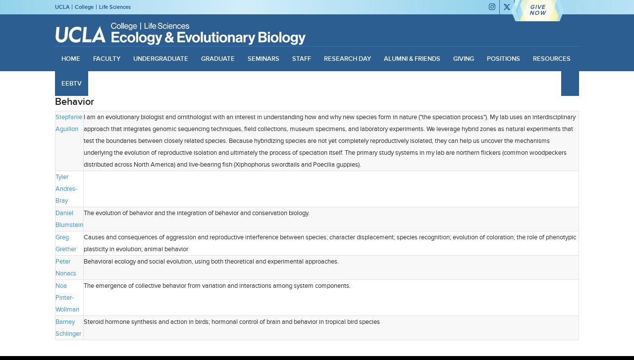

--- FILE ---
content_type: text/html; charset=UTF-8
request_url: https://www.eeb.ucla.edu/faculty-research/
body_size: 223931
content:

<!DOCTYPE html>
<html lang="en-US" class="html_stretched responsive av-preloader-disabled  html_header_top html_logo_left html_bottom_nav_header html_menu_left html_slim html_header_sticky_disabled html_header_shrinking_disabled html_header_topbar_active html_mobile_menu_tablet html_header_searchicon html_content_align_center html_header_unstick_top html_header_stretch_disabled html_elegant-blog html_av-submenu-hidden html_av-submenu-display-click html_av-overlay-side html_av-overlay-side-classic html_av-submenu-noclone html_entry_id_2055 av-cookies-no-cookie-consent av-no-preview av-default-lightbox html_text_menu_active av-mobile-menu-switch-default">
<head>
<meta charset="UTF-8" />
<meta name="robots" content="index, follow" />


<!-- mobile setting -->
<meta name="viewport" content="width=device-width, initial-scale=1">

<!-- Scripts/CSS and wp_head hook -->
<title>Faculty Research &#8211; Department of Ecology and Evolutionary Biology</title>
<meta name='robots' content='max-image-preview:large' />
	<style>img:is([sizes="auto" i], [sizes^="auto," i]) { contain-intrinsic-size: 3000px 1500px }</style>
	<link rel='dns-prefetch' href='//sites.lifesci.ucla.edu' />
<link rel='dns-prefetch' href='//maxcdn.bootstrapcdn.com' />
<link rel="alternate" type="application/rss+xml" title="Department of Ecology and Evolutionary Biology &raquo; Feed" href="https://www.eeb.ucla.edu/feed/" />
<link rel="alternate" type="text/calendar" title="Department of Ecology and Evolutionary Biology &raquo; iCal Feed" href="https://www.eeb.ucla.edu/events/?ical=1" />
<script type="text/javascript">
/* <![CDATA[ */
window._wpemojiSettings = {"baseUrl":"https:\/\/s.w.org\/images\/core\/emoji\/16.0.1\/72x72\/","ext":".png","svgUrl":"https:\/\/s.w.org\/images\/core\/emoji\/16.0.1\/svg\/","svgExt":".svg","source":{"concatemoji":"https:\/\/www.eeb.ucla.edu\/wp-includes\/js\/wp-emoji-release.min.js?ver=69f043a2b75c64b48971c5481de28c10"}};
/*! This file is auto-generated */
!function(s,n){var o,i,e;function c(e){try{var t={supportTests:e,timestamp:(new Date).valueOf()};sessionStorage.setItem(o,JSON.stringify(t))}catch(e){}}function p(e,t,n){e.clearRect(0,0,e.canvas.width,e.canvas.height),e.fillText(t,0,0);var t=new Uint32Array(e.getImageData(0,0,e.canvas.width,e.canvas.height).data),a=(e.clearRect(0,0,e.canvas.width,e.canvas.height),e.fillText(n,0,0),new Uint32Array(e.getImageData(0,0,e.canvas.width,e.canvas.height).data));return t.every(function(e,t){return e===a[t]})}function u(e,t){e.clearRect(0,0,e.canvas.width,e.canvas.height),e.fillText(t,0,0);for(var n=e.getImageData(16,16,1,1),a=0;a<n.data.length;a++)if(0!==n.data[a])return!1;return!0}function f(e,t,n,a){switch(t){case"flag":return n(e,"\ud83c\udff3\ufe0f\u200d\u26a7\ufe0f","\ud83c\udff3\ufe0f\u200b\u26a7\ufe0f")?!1:!n(e,"\ud83c\udde8\ud83c\uddf6","\ud83c\udde8\u200b\ud83c\uddf6")&&!n(e,"\ud83c\udff4\udb40\udc67\udb40\udc62\udb40\udc65\udb40\udc6e\udb40\udc67\udb40\udc7f","\ud83c\udff4\u200b\udb40\udc67\u200b\udb40\udc62\u200b\udb40\udc65\u200b\udb40\udc6e\u200b\udb40\udc67\u200b\udb40\udc7f");case"emoji":return!a(e,"\ud83e\udedf")}return!1}function g(e,t,n,a){var r="undefined"!=typeof WorkerGlobalScope&&self instanceof WorkerGlobalScope?new OffscreenCanvas(300,150):s.createElement("canvas"),o=r.getContext("2d",{willReadFrequently:!0}),i=(o.textBaseline="top",o.font="600 32px Arial",{});return e.forEach(function(e){i[e]=t(o,e,n,a)}),i}function t(e){var t=s.createElement("script");t.src=e,t.defer=!0,s.head.appendChild(t)}"undefined"!=typeof Promise&&(o="wpEmojiSettingsSupports",i=["flag","emoji"],n.supports={everything:!0,everythingExceptFlag:!0},e=new Promise(function(e){s.addEventListener("DOMContentLoaded",e,{once:!0})}),new Promise(function(t){var n=function(){try{var e=JSON.parse(sessionStorage.getItem(o));if("object"==typeof e&&"number"==typeof e.timestamp&&(new Date).valueOf()<e.timestamp+604800&&"object"==typeof e.supportTests)return e.supportTests}catch(e){}return null}();if(!n){if("undefined"!=typeof Worker&&"undefined"!=typeof OffscreenCanvas&&"undefined"!=typeof URL&&URL.createObjectURL&&"undefined"!=typeof Blob)try{var e="postMessage("+g.toString()+"("+[JSON.stringify(i),f.toString(),p.toString(),u.toString()].join(",")+"));",a=new Blob([e],{type:"text/javascript"}),r=new Worker(URL.createObjectURL(a),{name:"wpTestEmojiSupports"});return void(r.onmessage=function(e){c(n=e.data),r.terminate(),t(n)})}catch(e){}c(n=g(i,f,p,u))}t(n)}).then(function(e){for(var t in e)n.supports[t]=e[t],n.supports.everything=n.supports.everything&&n.supports[t],"flag"!==t&&(n.supports.everythingExceptFlag=n.supports.everythingExceptFlag&&n.supports[t]);n.supports.everythingExceptFlag=n.supports.everythingExceptFlag&&!n.supports.flag,n.DOMReady=!1,n.readyCallback=function(){n.DOMReady=!0}}).then(function(){return e}).then(function(){var e;n.supports.everything||(n.readyCallback(),(e=n.source||{}).concatemoji?t(e.concatemoji):e.wpemoji&&e.twemoji&&(t(e.twemoji),t(e.wpemoji)))}))}((window,document),window._wpemojiSettings);
/* ]]> */
</script>
<link rel='stylesheet' id='bxstyle-css' href='https://www.eeb.ucla.edu/wp-content/themes/life-sciences/assets/jquery.bxslider/jquery.bxslider.css?ver=1.0' type='text/css' media='all' />
<link rel='stylesheet' id='avia-grid-css' href='https://www.eeb.ucla.edu/wp-content/themes/enfold/css/grid.css?ver=7.1.3' type='text/css' media='all' />
<link rel='stylesheet' id='avia-base-css' href='https://www.eeb.ucla.edu/wp-content/themes/enfold/css/base.css?ver=7.1.3' type='text/css' media='all' />
<link rel='stylesheet' id='avia-layout-css' href='https://www.eeb.ucla.edu/wp-content/themes/enfold/css/layout.css?ver=7.1.3' type='text/css' media='all' />
<link rel='stylesheet' id='avia-module-audioplayer-css' href='https://www.eeb.ucla.edu/wp-content/themes/enfold/config-templatebuilder/avia-shortcodes/audio-player/audio-player.css?ver=7.1.3' type='text/css' media='all' />
<link rel='stylesheet' id='avia-module-blog-css' href='https://www.eeb.ucla.edu/wp-content/themes/enfold/config-templatebuilder/avia-shortcodes/blog/blog.css?ver=7.1.3' type='text/css' media='all' />
<link rel='stylesheet' id='avia-module-postslider-css' href='https://www.eeb.ucla.edu/wp-content/themes/enfold/config-templatebuilder/avia-shortcodes/postslider/postslider.css?ver=7.1.3' type='text/css' media='all' />
<link rel='stylesheet' id='avia-module-button-css' href='https://www.eeb.ucla.edu/wp-content/themes/enfold/config-templatebuilder/avia-shortcodes/buttons/buttons.css?ver=7.1.3' type='text/css' media='all' />
<link rel='stylesheet' id='avia-module-buttonrow-css' href='https://www.eeb.ucla.edu/wp-content/themes/enfold/config-templatebuilder/avia-shortcodes/buttonrow/buttonrow.css?ver=7.1.3' type='text/css' media='all' />
<link rel='stylesheet' id='avia-module-button-fullwidth-css' href='https://www.eeb.ucla.edu/wp-content/themes/enfold/config-templatebuilder/avia-shortcodes/buttons_fullwidth/buttons_fullwidth.css?ver=7.1.3' type='text/css' media='all' />
<link rel='stylesheet' id='avia-module-catalogue-css' href='https://www.eeb.ucla.edu/wp-content/themes/enfold/config-templatebuilder/avia-shortcodes/catalogue/catalogue.css?ver=7.1.3' type='text/css' media='all' />
<link rel='stylesheet' id='avia-module-comments-css' href='https://www.eeb.ucla.edu/wp-content/themes/enfold/config-templatebuilder/avia-shortcodes/comments/comments.css?ver=7.1.3' type='text/css' media='all' />
<link rel='stylesheet' id='avia-module-contact-css' href='https://www.eeb.ucla.edu/wp-content/themes/enfold/config-templatebuilder/avia-shortcodes/contact/contact.css?ver=7.1.3' type='text/css' media='all' />
<link rel='stylesheet' id='avia-module-slideshow-css' href='https://www.eeb.ucla.edu/wp-content/themes/enfold/config-templatebuilder/avia-shortcodes/slideshow/slideshow.css?ver=7.1.3' type='text/css' media='all' />
<link rel='stylesheet' id='avia-module-slideshow-contentpartner-css' href='https://www.eeb.ucla.edu/wp-content/themes/enfold/config-templatebuilder/avia-shortcodes/contentslider/contentslider.css?ver=7.1.3' type='text/css' media='all' />
<link rel='stylesheet' id='avia-module-countdown-css' href='https://www.eeb.ucla.edu/wp-content/themes/enfold/config-templatebuilder/avia-shortcodes/countdown/countdown.css?ver=7.1.3' type='text/css' media='all' />
<link rel='stylesheet' id='avia-module-dynamic-field-css' href='https://www.eeb.ucla.edu/wp-content/themes/enfold/config-templatebuilder/avia-shortcodes/dynamic_field/dynamic_field.css?ver=7.1.3' type='text/css' media='all' />
<link rel='stylesheet' id='avia-module-events-upcoming-css' href='https://www.eeb.ucla.edu/wp-content/themes/enfold/config-templatebuilder/avia-shortcodes/events_upcoming/events_upcoming.css?ver=7.1.3' type='text/css' media='all' />
<link rel='stylesheet' id='avia-module-gallery-css' href='https://www.eeb.ucla.edu/wp-content/themes/enfold/config-templatebuilder/avia-shortcodes/gallery/gallery.css?ver=7.1.3' type='text/css' media='all' />
<link rel='stylesheet' id='avia-module-gallery-hor-css' href='https://www.eeb.ucla.edu/wp-content/themes/enfold/config-templatebuilder/avia-shortcodes/gallery_horizontal/gallery_horizontal.css?ver=7.1.3' type='text/css' media='all' />
<link rel='stylesheet' id='avia-module-maps-css' href='https://www.eeb.ucla.edu/wp-content/themes/enfold/config-templatebuilder/avia-shortcodes/google_maps/google_maps.css?ver=7.1.3' type='text/css' media='all' />
<link rel='stylesheet' id='avia-module-gridrow-css' href='https://www.eeb.ucla.edu/wp-content/themes/enfold/config-templatebuilder/avia-shortcodes/grid_row/grid_row.css?ver=7.1.3' type='text/css' media='all' />
<link rel='stylesheet' id='avia-module-heading-css' href='https://www.eeb.ucla.edu/wp-content/themes/enfold/config-templatebuilder/avia-shortcodes/heading/heading.css?ver=7.1.3' type='text/css' media='all' />
<link rel='stylesheet' id='avia-module-rotator-css' href='https://www.eeb.ucla.edu/wp-content/themes/enfold/config-templatebuilder/avia-shortcodes/headline_rotator/headline_rotator.css?ver=7.1.3' type='text/css' media='all' />
<link rel='stylesheet' id='avia-module-hr-css' href='https://www.eeb.ucla.edu/wp-content/themes/enfold/config-templatebuilder/avia-shortcodes/hr/hr.css?ver=7.1.3' type='text/css' media='all' />
<link rel='stylesheet' id='avia-module-icon-css' href='https://www.eeb.ucla.edu/wp-content/themes/enfold/config-templatebuilder/avia-shortcodes/icon/icon.css?ver=7.1.3' type='text/css' media='all' />
<link rel='stylesheet' id='avia-module-icon-circles-css' href='https://www.eeb.ucla.edu/wp-content/themes/enfold/config-templatebuilder/avia-shortcodes/icon_circles/icon_circles.css?ver=7.1.3' type='text/css' media='all' />
<link rel='stylesheet' id='avia-module-iconbox-css' href='https://www.eeb.ucla.edu/wp-content/themes/enfold/config-templatebuilder/avia-shortcodes/iconbox/iconbox.css?ver=7.1.3' type='text/css' media='all' />
<link rel='stylesheet' id='avia-module-icongrid-css' href='https://www.eeb.ucla.edu/wp-content/themes/enfold/config-templatebuilder/avia-shortcodes/icongrid/icongrid.css?ver=7.1.3' type='text/css' media='all' />
<link rel='stylesheet' id='avia-module-iconlist-css' href='https://www.eeb.ucla.edu/wp-content/themes/enfold/config-templatebuilder/avia-shortcodes/iconlist/iconlist.css?ver=7.1.3' type='text/css' media='all' />
<link rel='stylesheet' id='avia-module-image-css' href='https://www.eeb.ucla.edu/wp-content/themes/enfold/config-templatebuilder/avia-shortcodes/image/image.css?ver=7.1.3' type='text/css' media='all' />
<link rel='stylesheet' id='avia-module-image-diff-css' href='https://www.eeb.ucla.edu/wp-content/themes/enfold/config-templatebuilder/avia-shortcodes/image_diff/image_diff.css?ver=7.1.3' type='text/css' media='all' />
<link rel='stylesheet' id='avia-module-hotspot-css' href='https://www.eeb.ucla.edu/wp-content/themes/enfold/config-templatebuilder/avia-shortcodes/image_hotspots/image_hotspots.css?ver=7.1.3' type='text/css' media='all' />
<link rel='stylesheet' id='avia-module-sc-lottie-animation-css' href='https://www.eeb.ucla.edu/wp-content/themes/enfold/config-templatebuilder/avia-shortcodes/lottie_animation/lottie_animation.css?ver=7.1.3' type='text/css' media='all' />
<link rel='stylesheet' id='avia-module-magazine-css' href='https://www.eeb.ucla.edu/wp-content/themes/enfold/config-templatebuilder/avia-shortcodes/magazine/magazine.css?ver=7.1.3' type='text/css' media='all' />
<link rel='stylesheet' id='avia-module-masonry-css' href='https://www.eeb.ucla.edu/wp-content/themes/enfold/config-templatebuilder/avia-shortcodes/masonry_entries/masonry_entries.css?ver=7.1.3' type='text/css' media='all' />
<link rel='stylesheet' id='avia-siteloader-css' href='https://www.eeb.ucla.edu/wp-content/themes/enfold/css/avia-snippet-site-preloader.css?ver=7.1.3' type='text/css' media='all' />
<link rel='stylesheet' id='avia-module-menu-css' href='https://www.eeb.ucla.edu/wp-content/themes/enfold/config-templatebuilder/avia-shortcodes/menu/menu.css?ver=7.1.3' type='text/css' media='all' />
<link rel='stylesheet' id='avia-module-notification-css' href='https://www.eeb.ucla.edu/wp-content/themes/enfold/config-templatebuilder/avia-shortcodes/notification/notification.css?ver=7.1.3' type='text/css' media='all' />
<link rel='stylesheet' id='avia-module-numbers-css' href='https://www.eeb.ucla.edu/wp-content/themes/enfold/config-templatebuilder/avia-shortcodes/numbers/numbers.css?ver=7.1.3' type='text/css' media='all' />
<link rel='stylesheet' id='avia-module-portfolio-css' href='https://www.eeb.ucla.edu/wp-content/themes/enfold/config-templatebuilder/avia-shortcodes/portfolio/portfolio.css?ver=7.1.3' type='text/css' media='all' />
<link rel='stylesheet' id='avia-module-post-metadata-css' href='https://www.eeb.ucla.edu/wp-content/themes/enfold/config-templatebuilder/avia-shortcodes/post_metadata/post_metadata.css?ver=7.1.3' type='text/css' media='all' />
<link rel='stylesheet' id='avia-module-progress-bar-css' href='https://www.eeb.ucla.edu/wp-content/themes/enfold/config-templatebuilder/avia-shortcodes/progressbar/progressbar.css?ver=7.1.3' type='text/css' media='all' />
<link rel='stylesheet' id='avia-module-promobox-css' href='https://www.eeb.ucla.edu/wp-content/themes/enfold/config-templatebuilder/avia-shortcodes/promobox/promobox.css?ver=7.1.3' type='text/css' media='all' />
<link rel='stylesheet' id='avia-sc-search-css' href='https://www.eeb.ucla.edu/wp-content/themes/enfold/config-templatebuilder/avia-shortcodes/search/search.css?ver=7.1.3' type='text/css' media='all' />
<link rel='stylesheet' id='avia-module-slideshow-accordion-css' href='https://www.eeb.ucla.edu/wp-content/themes/enfold/config-templatebuilder/avia-shortcodes/slideshow_accordion/slideshow_accordion.css?ver=7.1.3' type='text/css' media='all' />
<link rel='stylesheet' id='avia-module-slideshow-feature-image-css' href='https://www.eeb.ucla.edu/wp-content/themes/enfold/config-templatebuilder/avia-shortcodes/slideshow_feature_image/slideshow_feature_image.css?ver=7.1.3' type='text/css' media='all' />
<link rel='stylesheet' id='avia-module-slideshow-fullsize-css' href='https://www.eeb.ucla.edu/wp-content/themes/enfold/config-templatebuilder/avia-shortcodes/slideshow_fullsize/slideshow_fullsize.css?ver=7.1.3' type='text/css' media='all' />
<link rel='stylesheet' id='avia-module-slideshow-fullscreen-css' href='https://www.eeb.ucla.edu/wp-content/themes/enfold/config-templatebuilder/avia-shortcodes/slideshow_fullscreen/slideshow_fullscreen.css?ver=7.1.3' type='text/css' media='all' />
<link rel='stylesheet' id='avia-module-slideshow-ls-css' href='https://www.eeb.ucla.edu/wp-content/themes/enfold/config-templatebuilder/avia-shortcodes/slideshow_layerslider/slideshow_layerslider.css?ver=7.1.3' type='text/css' media='all' />
<link rel='stylesheet' id='avia-module-social-css' href='https://www.eeb.ucla.edu/wp-content/themes/enfold/config-templatebuilder/avia-shortcodes/social_share/social_share.css?ver=7.1.3' type='text/css' media='all' />
<link rel='stylesheet' id='avia-module-tabsection-css' href='https://www.eeb.ucla.edu/wp-content/themes/enfold/config-templatebuilder/avia-shortcodes/tab_section/tab_section.css?ver=7.1.3' type='text/css' media='all' />
<link rel='stylesheet' id='avia-module-tabs-css' href='https://www.eeb.ucla.edu/wp-content/themes/enfold/config-templatebuilder/avia-shortcodes/tabs/tabs.css?ver=7.1.3' type='text/css' media='all' />
<link rel='stylesheet' id='avia-module-testimonials-css' href='https://www.eeb.ucla.edu/wp-content/themes/enfold/config-templatebuilder/avia-shortcodes/testimonials/testimonials.css?ver=7.1.3' type='text/css' media='all' />
<link rel='stylesheet' id='avia-module-timeline-css' href='https://www.eeb.ucla.edu/wp-content/themes/enfold/config-templatebuilder/avia-shortcodes/timeline/timeline.css?ver=7.1.3' type='text/css' media='all' />
<link rel='stylesheet' id='avia-module-toggles-css' href='https://www.eeb.ucla.edu/wp-content/themes/enfold/config-templatebuilder/avia-shortcodes/toggles/toggles.css?ver=7.1.3' type='text/css' media='all' />
<link rel='stylesheet' id='avia-module-video-css' href='https://www.eeb.ucla.edu/wp-content/themes/enfold/config-templatebuilder/avia-shortcodes/video/video.css?ver=7.1.3' type='text/css' media='all' />
<style id='wp-emoji-styles-inline-css' type='text/css'>

	img.wp-smiley, img.emoji {
		display: inline !important;
		border: none !important;
		box-shadow: none !important;
		height: 1em !important;
		width: 1em !important;
		margin: 0 0.07em !important;
		vertical-align: -0.1em !important;
		background: none !important;
		padding: 0 !important;
	}
</style>
<link rel='stylesheet' id='wp-block-library-css' href='https://www.eeb.ucla.edu/wp-includes/css/dist/block-library/style.min.css?ver=69f043a2b75c64b48971c5481de28c10' type='text/css' media='all' />
<link rel='stylesheet' id='cb-carousel-style-css' href='https://www.eeb.ucla.edu/wp-content/plugins/carousel-block/blocks/../build/carousel-legacy/style-index.css?ver=2.0.6' type='text/css' media='all' />
<style id='cb-carousel-v2-style-inline-css' type='text/css'>
.wp-block-cb-carousel-v2{position:relative}.wp-block-cb-carousel-v2[data-cb-pagination=true] .swiper-horizontal{margin-bottom:calc(var(--wp--custom--carousel-block--pagination-bullet-size, 8px)*4)}.wp-block-cb-carousel-v2 .cb-button-next,.wp-block-cb-carousel-v2 .cb-button-prev{color:var(--wp--custom--carousel-block--navigation-color,#000);height:var(--wp--custom--carousel-block--navigation-size,22px);margin-top:calc(0px - var(--wp--custom--carousel-block--navigation-size, 22px)/2);width:calc(var(--wp--custom--carousel-block--navigation-size, 22px)/44*27)}.wp-block-cb-carousel-v2 .cb-button-next:after,.wp-block-cb-carousel-v2 .cb-button-prev:after{font-size:var(--wp--custom--carousel-block--navigation-size,22px)}.wp-block-cb-carousel-v2 .cb-button-next:hover,.wp-block-cb-carousel-v2 .cb-button-prev:hover{color:var(--wp--custom--carousel-block--navigation-hover-color,var(--wp--custom--carousel-block--navigation-color,#000))}.wp-block-cb-carousel-v2 .cb-button-prev,.wp-block-cb-carousel-v2.cb-rtl .cb-button-next{left:calc(var(--wp--custom--carousel-block--navigation-size, 22px)*-1/44*27 - var(--wp--custom--carousel-block--navigation-sides-offset, 10px));right:auto}.wp-block-cb-carousel-v2 .cb-button-next,.wp-block-cb-carousel-v2.cb-rtl .cb-button-prev{left:auto;right:calc(var(--wp--custom--carousel-block--navigation-size, 22px)*-1/44*27 - var(--wp--custom--carousel-block--navigation-sides-offset, 10px))}.wp-block-cb-carousel-v2.cb-rtl .cb-button-next,.wp-block-cb-carousel-v2.cb-rtl .cb-button-prev{transform:scaleX(-1)}.wp-block-cb-carousel-v2 .cb-pagination.swiper-pagination-horizontal{bottom:var(--wp--custom--carousel-block--pagination-bottom,-20px);display:flex;justify-content:center;top:var(--wp--custom--carousel-block--pagination-top,auto)}.wp-block-cb-carousel-v2 .cb-pagination.swiper-pagination-horizontal.swiper-pagination-bullets .cb-pagination-bullet{margin:0 var(--wp--custom--carousel-block--pagination-bullet-horizontal-gap,4px)}.wp-block-cb-carousel-v2 .cb-pagination .cb-pagination-bullet{background:var(--wp--custom--carousel-block--pagination-bullet-color,var(--wp--custom--carousel-block--pagination-bullet-inactive-color,#000));height:var(--wp--custom--carousel-block--pagination-bullet-size,8px);opacity:var(--wp--custom--carousel-block--pagination-bullet-inactive-opacity,var(--wp--custom--carousel-block--pagination-bullet-opacity,.2));width:var(--wp--custom--carousel-block--pagination-bullet-size,8px)}.wp-block-cb-carousel-v2 .cb-pagination .cb-pagination-bullet.swiper-pagination-bullet-active{background:var(--wp--custom--carousel-block--pagination-bullet-active-color,#000);opacity:var(--wp--custom--carousel-block--pagination-bullet-active-opacity,1)}.wp-block-cb-carousel-v2 .cb-pagination .cb-pagination-bullet:not(.swiper-pagination-bullet-active):hover{background:var(--wp--custom--carousel-block--pagination-bullet-hover-color,var(--wp--custom--carousel-block--pagination-bullet-inactive-hover-color,var(--wp--custom--carousel-block--pagination-bullet-active-color,#000)));opacity:var(--wp--custom--carousel-block--pagination-bullet-inactive-hover-opacity,var(--wp--custom--carousel-block--pagination-bullet-inactive-opacity,.2))}.wp-block-cb-carousel-v2.alignfull .cb-button-next,.wp-block-cb-carousel-v2.alignfull .cb-button-prev{color:var(--wp--custom--carousel-block--navigation-alignfull-color,#000)}.wp-block-cb-carousel-v2.alignfull .cb-button-prev,.wp-block-cb-carousel-v2.alignfull.cb-rtl .cb-button-next{left:var(--wp--custom--carousel-block--navigation-sides-offset,10px);right:auto}.wp-block-cb-carousel-v2.alignfull .cb-button-next,.wp-block-cb-carousel-v2.alignfull.cb-rtl .cb-button-prev{left:auto;right:var(--wp--custom--carousel-block--navigation-sides-offset,10px)}.wp-block-cb-carousel-v2 .wp-block-image{margin-bottom:var(--wp--custom--carousel-block--image-margin-bottom,0);margin-top:var(--wp--custom--carousel-block--image-margin-top,0)}.wp-block-cb-carousel-v2 .wp-block-cover{margin-bottom:var(--wp--custom--carousel-block--cover-margin-bottom,0);margin-top:var(--wp--custom--carousel-block--cover-margin-top,0)}.wp-block-cb-carousel-v2 .wp-block-cover.aligncenter,.wp-block-cb-carousel-v2 .wp-block-image.aligncenter{margin-left:auto!important;margin-right:auto!important}

</style>
<link rel='stylesheet' id='mediaelement-css' href='https://www.eeb.ucla.edu/wp-includes/js/mediaelement/mediaelementplayer-legacy.min.css?ver=4.2.17' type='text/css' media='all' />
<link rel='stylesheet' id='wp-mediaelement-css' href='https://www.eeb.ucla.edu/wp-includes/js/mediaelement/wp-mediaelement.min.css?ver=69f043a2b75c64b48971c5481de28c10' type='text/css' media='all' />
<link rel='stylesheet' id='view_editor_gutenberg_frontend_assets-css' href='https://www.eeb.ucla.edu/wp-content/plugins/wp-views/public/css/views-frontend.css?ver=3.6.21' type='text/css' media='all' />
<style id='view_editor_gutenberg_frontend_assets-inline-css' type='text/css'>
.wpv-sort-list-dropdown.wpv-sort-list-dropdown-style-default > span.wpv-sort-list,.wpv-sort-list-dropdown.wpv-sort-list-dropdown-style-default .wpv-sort-list-item {border-color: #cdcdcd;}.wpv-sort-list-dropdown.wpv-sort-list-dropdown-style-default .wpv-sort-list-item a {color: #444;background-color: #fff;}.wpv-sort-list-dropdown.wpv-sort-list-dropdown-style-default a:hover,.wpv-sort-list-dropdown.wpv-sort-list-dropdown-style-default a:focus {color: #000;background-color: #eee;}.wpv-sort-list-dropdown.wpv-sort-list-dropdown-style-default .wpv-sort-list-item.wpv-sort-list-current a {color: #000;background-color: #eee;}
.wpv-sort-list-dropdown.wpv-sort-list-dropdown-style-default > span.wpv-sort-list,.wpv-sort-list-dropdown.wpv-sort-list-dropdown-style-default .wpv-sort-list-item {border-color: #cdcdcd;}.wpv-sort-list-dropdown.wpv-sort-list-dropdown-style-default .wpv-sort-list-item a {color: #444;background-color: #fff;}.wpv-sort-list-dropdown.wpv-sort-list-dropdown-style-default a:hover,.wpv-sort-list-dropdown.wpv-sort-list-dropdown-style-default a:focus {color: #000;background-color: #eee;}.wpv-sort-list-dropdown.wpv-sort-list-dropdown-style-default .wpv-sort-list-item.wpv-sort-list-current a {color: #000;background-color: #eee;}.wpv-sort-list-dropdown.wpv-sort-list-dropdown-style-grey > span.wpv-sort-list,.wpv-sort-list-dropdown.wpv-sort-list-dropdown-style-grey .wpv-sort-list-item {border-color: #cdcdcd;}.wpv-sort-list-dropdown.wpv-sort-list-dropdown-style-grey .wpv-sort-list-item a {color: #444;background-color: #eeeeee;}.wpv-sort-list-dropdown.wpv-sort-list-dropdown-style-grey a:hover,.wpv-sort-list-dropdown.wpv-sort-list-dropdown-style-grey a:focus {color: #000;background-color: #e5e5e5;}.wpv-sort-list-dropdown.wpv-sort-list-dropdown-style-grey .wpv-sort-list-item.wpv-sort-list-current a {color: #000;background-color: #e5e5e5;}
.wpv-sort-list-dropdown.wpv-sort-list-dropdown-style-default > span.wpv-sort-list,.wpv-sort-list-dropdown.wpv-sort-list-dropdown-style-default .wpv-sort-list-item {border-color: #cdcdcd;}.wpv-sort-list-dropdown.wpv-sort-list-dropdown-style-default .wpv-sort-list-item a {color: #444;background-color: #fff;}.wpv-sort-list-dropdown.wpv-sort-list-dropdown-style-default a:hover,.wpv-sort-list-dropdown.wpv-sort-list-dropdown-style-default a:focus {color: #000;background-color: #eee;}.wpv-sort-list-dropdown.wpv-sort-list-dropdown-style-default .wpv-sort-list-item.wpv-sort-list-current a {color: #000;background-color: #eee;}.wpv-sort-list-dropdown.wpv-sort-list-dropdown-style-grey > span.wpv-sort-list,.wpv-sort-list-dropdown.wpv-sort-list-dropdown-style-grey .wpv-sort-list-item {border-color: #cdcdcd;}.wpv-sort-list-dropdown.wpv-sort-list-dropdown-style-grey .wpv-sort-list-item a {color: #444;background-color: #eeeeee;}.wpv-sort-list-dropdown.wpv-sort-list-dropdown-style-grey a:hover,.wpv-sort-list-dropdown.wpv-sort-list-dropdown-style-grey a:focus {color: #000;background-color: #e5e5e5;}.wpv-sort-list-dropdown.wpv-sort-list-dropdown-style-grey .wpv-sort-list-item.wpv-sort-list-current a {color: #000;background-color: #e5e5e5;}.wpv-sort-list-dropdown.wpv-sort-list-dropdown-style-blue > span.wpv-sort-list,.wpv-sort-list-dropdown.wpv-sort-list-dropdown-style-blue .wpv-sort-list-item {border-color: #0099cc;}.wpv-sort-list-dropdown.wpv-sort-list-dropdown-style-blue .wpv-sort-list-item a {color: #444;background-color: #cbddeb;}.wpv-sort-list-dropdown.wpv-sort-list-dropdown-style-blue a:hover,.wpv-sort-list-dropdown.wpv-sort-list-dropdown-style-blue a:focus {color: #000;background-color: #95bedd;}.wpv-sort-list-dropdown.wpv-sort-list-dropdown-style-blue .wpv-sort-list-item.wpv-sort-list-current a {color: #000;background-color: #95bedd;}
</style>
<style id='global-styles-inline-css' type='text/css'>
:root{--wp--preset--aspect-ratio--square: 1;--wp--preset--aspect-ratio--4-3: 4/3;--wp--preset--aspect-ratio--3-4: 3/4;--wp--preset--aspect-ratio--3-2: 3/2;--wp--preset--aspect-ratio--2-3: 2/3;--wp--preset--aspect-ratio--16-9: 16/9;--wp--preset--aspect-ratio--9-16: 9/16;--wp--preset--color--black: #000000;--wp--preset--color--cyan-bluish-gray: #abb8c3;--wp--preset--color--white: #ffffff;--wp--preset--color--pale-pink: #f78da7;--wp--preset--color--vivid-red: #cf2e2e;--wp--preset--color--luminous-vivid-orange: #ff6900;--wp--preset--color--luminous-vivid-amber: #fcb900;--wp--preset--color--light-green-cyan: #7bdcb5;--wp--preset--color--vivid-green-cyan: #00d084;--wp--preset--color--pale-cyan-blue: #8ed1fc;--wp--preset--color--vivid-cyan-blue: #0693e3;--wp--preset--color--vivid-purple: #9b51e0;--wp--preset--color--metallic-red: #b02b2c;--wp--preset--color--maximum-yellow-red: #edae44;--wp--preset--color--yellow-sun: #eeee22;--wp--preset--color--palm-leaf: #83a846;--wp--preset--color--aero: #7bb0e7;--wp--preset--color--old-lavender: #745f7e;--wp--preset--color--steel-teal: #5f8789;--wp--preset--color--raspberry-pink: #d65799;--wp--preset--color--medium-turquoise: #4ecac2;--wp--preset--gradient--vivid-cyan-blue-to-vivid-purple: linear-gradient(135deg,rgba(6,147,227,1) 0%,rgb(155,81,224) 100%);--wp--preset--gradient--light-green-cyan-to-vivid-green-cyan: linear-gradient(135deg,rgb(122,220,180) 0%,rgb(0,208,130) 100%);--wp--preset--gradient--luminous-vivid-amber-to-luminous-vivid-orange: linear-gradient(135deg,rgba(252,185,0,1) 0%,rgba(255,105,0,1) 100%);--wp--preset--gradient--luminous-vivid-orange-to-vivid-red: linear-gradient(135deg,rgba(255,105,0,1) 0%,rgb(207,46,46) 100%);--wp--preset--gradient--very-light-gray-to-cyan-bluish-gray: linear-gradient(135deg,rgb(238,238,238) 0%,rgb(169,184,195) 100%);--wp--preset--gradient--cool-to-warm-spectrum: linear-gradient(135deg,rgb(74,234,220) 0%,rgb(151,120,209) 20%,rgb(207,42,186) 40%,rgb(238,44,130) 60%,rgb(251,105,98) 80%,rgb(254,248,76) 100%);--wp--preset--gradient--blush-light-purple: linear-gradient(135deg,rgb(255,206,236) 0%,rgb(152,150,240) 100%);--wp--preset--gradient--blush-bordeaux: linear-gradient(135deg,rgb(254,205,165) 0%,rgb(254,45,45) 50%,rgb(107,0,62) 100%);--wp--preset--gradient--luminous-dusk: linear-gradient(135deg,rgb(255,203,112) 0%,rgb(199,81,192) 50%,rgb(65,88,208) 100%);--wp--preset--gradient--pale-ocean: linear-gradient(135deg,rgb(255,245,203) 0%,rgb(182,227,212) 50%,rgb(51,167,181) 100%);--wp--preset--gradient--electric-grass: linear-gradient(135deg,rgb(202,248,128) 0%,rgb(113,206,126) 100%);--wp--preset--gradient--midnight: linear-gradient(135deg,rgb(2,3,129) 0%,rgb(40,116,252) 100%);--wp--preset--font-size--small: 1rem;--wp--preset--font-size--medium: 1.125rem;--wp--preset--font-size--large: 1.75rem;--wp--preset--font-size--x-large: clamp(1.75rem, 3vw, 2.25rem);--wp--preset--spacing--20: 0.44rem;--wp--preset--spacing--30: 0.67rem;--wp--preset--spacing--40: 1rem;--wp--preset--spacing--50: 1.5rem;--wp--preset--spacing--60: 2.25rem;--wp--preset--spacing--70: 3.38rem;--wp--preset--spacing--80: 5.06rem;--wp--preset--shadow--natural: 6px 6px 9px rgba(0, 0, 0, 0.2);--wp--preset--shadow--deep: 12px 12px 50px rgba(0, 0, 0, 0.4);--wp--preset--shadow--sharp: 6px 6px 0px rgba(0, 0, 0, 0.2);--wp--preset--shadow--outlined: 6px 6px 0px -3px rgba(255, 255, 255, 1), 6px 6px rgba(0, 0, 0, 1);--wp--preset--shadow--crisp: 6px 6px 0px rgba(0, 0, 0, 1);}:root { --wp--style--global--content-size: 800px;--wp--style--global--wide-size: 1130px; }:where(body) { margin: 0; }.wp-site-blocks > .alignleft { float: left; margin-right: 2em; }.wp-site-blocks > .alignright { float: right; margin-left: 2em; }.wp-site-blocks > .aligncenter { justify-content: center; margin-left: auto; margin-right: auto; }:where(.is-layout-flex){gap: 0.5em;}:where(.is-layout-grid){gap: 0.5em;}.is-layout-flow > .alignleft{float: left;margin-inline-start: 0;margin-inline-end: 2em;}.is-layout-flow > .alignright{float: right;margin-inline-start: 2em;margin-inline-end: 0;}.is-layout-flow > .aligncenter{margin-left: auto !important;margin-right: auto !important;}.is-layout-constrained > .alignleft{float: left;margin-inline-start: 0;margin-inline-end: 2em;}.is-layout-constrained > .alignright{float: right;margin-inline-start: 2em;margin-inline-end: 0;}.is-layout-constrained > .aligncenter{margin-left: auto !important;margin-right: auto !important;}.is-layout-constrained > :where(:not(.alignleft):not(.alignright):not(.alignfull)){max-width: var(--wp--style--global--content-size);margin-left: auto !important;margin-right: auto !important;}.is-layout-constrained > .alignwide{max-width: var(--wp--style--global--wide-size);}body .is-layout-flex{display: flex;}.is-layout-flex{flex-wrap: wrap;align-items: center;}.is-layout-flex > :is(*, div){margin: 0;}body .is-layout-grid{display: grid;}.is-layout-grid > :is(*, div){margin: 0;}body{padding-top: 0px;padding-right: 0px;padding-bottom: 0px;padding-left: 0px;}a:where(:not(.wp-element-button)){text-decoration: underline;}:root :where(.wp-element-button, .wp-block-button__link){background-color: #32373c;border-width: 0;color: #fff;font-family: inherit;font-size: inherit;line-height: inherit;padding: calc(0.667em + 2px) calc(1.333em + 2px);text-decoration: none;}.has-black-color{color: var(--wp--preset--color--black) !important;}.has-cyan-bluish-gray-color{color: var(--wp--preset--color--cyan-bluish-gray) !important;}.has-white-color{color: var(--wp--preset--color--white) !important;}.has-pale-pink-color{color: var(--wp--preset--color--pale-pink) !important;}.has-vivid-red-color{color: var(--wp--preset--color--vivid-red) !important;}.has-luminous-vivid-orange-color{color: var(--wp--preset--color--luminous-vivid-orange) !important;}.has-luminous-vivid-amber-color{color: var(--wp--preset--color--luminous-vivid-amber) !important;}.has-light-green-cyan-color{color: var(--wp--preset--color--light-green-cyan) !important;}.has-vivid-green-cyan-color{color: var(--wp--preset--color--vivid-green-cyan) !important;}.has-pale-cyan-blue-color{color: var(--wp--preset--color--pale-cyan-blue) !important;}.has-vivid-cyan-blue-color{color: var(--wp--preset--color--vivid-cyan-blue) !important;}.has-vivid-purple-color{color: var(--wp--preset--color--vivid-purple) !important;}.has-metallic-red-color{color: var(--wp--preset--color--metallic-red) !important;}.has-maximum-yellow-red-color{color: var(--wp--preset--color--maximum-yellow-red) !important;}.has-yellow-sun-color{color: var(--wp--preset--color--yellow-sun) !important;}.has-palm-leaf-color{color: var(--wp--preset--color--palm-leaf) !important;}.has-aero-color{color: var(--wp--preset--color--aero) !important;}.has-old-lavender-color{color: var(--wp--preset--color--old-lavender) !important;}.has-steel-teal-color{color: var(--wp--preset--color--steel-teal) !important;}.has-raspberry-pink-color{color: var(--wp--preset--color--raspberry-pink) !important;}.has-medium-turquoise-color{color: var(--wp--preset--color--medium-turquoise) !important;}.has-black-background-color{background-color: var(--wp--preset--color--black) !important;}.has-cyan-bluish-gray-background-color{background-color: var(--wp--preset--color--cyan-bluish-gray) !important;}.has-white-background-color{background-color: var(--wp--preset--color--white) !important;}.has-pale-pink-background-color{background-color: var(--wp--preset--color--pale-pink) !important;}.has-vivid-red-background-color{background-color: var(--wp--preset--color--vivid-red) !important;}.has-luminous-vivid-orange-background-color{background-color: var(--wp--preset--color--luminous-vivid-orange) !important;}.has-luminous-vivid-amber-background-color{background-color: var(--wp--preset--color--luminous-vivid-amber) !important;}.has-light-green-cyan-background-color{background-color: var(--wp--preset--color--light-green-cyan) !important;}.has-vivid-green-cyan-background-color{background-color: var(--wp--preset--color--vivid-green-cyan) !important;}.has-pale-cyan-blue-background-color{background-color: var(--wp--preset--color--pale-cyan-blue) !important;}.has-vivid-cyan-blue-background-color{background-color: var(--wp--preset--color--vivid-cyan-blue) !important;}.has-vivid-purple-background-color{background-color: var(--wp--preset--color--vivid-purple) !important;}.has-metallic-red-background-color{background-color: var(--wp--preset--color--metallic-red) !important;}.has-maximum-yellow-red-background-color{background-color: var(--wp--preset--color--maximum-yellow-red) !important;}.has-yellow-sun-background-color{background-color: var(--wp--preset--color--yellow-sun) !important;}.has-palm-leaf-background-color{background-color: var(--wp--preset--color--palm-leaf) !important;}.has-aero-background-color{background-color: var(--wp--preset--color--aero) !important;}.has-old-lavender-background-color{background-color: var(--wp--preset--color--old-lavender) !important;}.has-steel-teal-background-color{background-color: var(--wp--preset--color--steel-teal) !important;}.has-raspberry-pink-background-color{background-color: var(--wp--preset--color--raspberry-pink) !important;}.has-medium-turquoise-background-color{background-color: var(--wp--preset--color--medium-turquoise) !important;}.has-black-border-color{border-color: var(--wp--preset--color--black) !important;}.has-cyan-bluish-gray-border-color{border-color: var(--wp--preset--color--cyan-bluish-gray) !important;}.has-white-border-color{border-color: var(--wp--preset--color--white) !important;}.has-pale-pink-border-color{border-color: var(--wp--preset--color--pale-pink) !important;}.has-vivid-red-border-color{border-color: var(--wp--preset--color--vivid-red) !important;}.has-luminous-vivid-orange-border-color{border-color: var(--wp--preset--color--luminous-vivid-orange) !important;}.has-luminous-vivid-amber-border-color{border-color: var(--wp--preset--color--luminous-vivid-amber) !important;}.has-light-green-cyan-border-color{border-color: var(--wp--preset--color--light-green-cyan) !important;}.has-vivid-green-cyan-border-color{border-color: var(--wp--preset--color--vivid-green-cyan) !important;}.has-pale-cyan-blue-border-color{border-color: var(--wp--preset--color--pale-cyan-blue) !important;}.has-vivid-cyan-blue-border-color{border-color: var(--wp--preset--color--vivid-cyan-blue) !important;}.has-vivid-purple-border-color{border-color: var(--wp--preset--color--vivid-purple) !important;}.has-metallic-red-border-color{border-color: var(--wp--preset--color--metallic-red) !important;}.has-maximum-yellow-red-border-color{border-color: var(--wp--preset--color--maximum-yellow-red) !important;}.has-yellow-sun-border-color{border-color: var(--wp--preset--color--yellow-sun) !important;}.has-palm-leaf-border-color{border-color: var(--wp--preset--color--palm-leaf) !important;}.has-aero-border-color{border-color: var(--wp--preset--color--aero) !important;}.has-old-lavender-border-color{border-color: var(--wp--preset--color--old-lavender) !important;}.has-steel-teal-border-color{border-color: var(--wp--preset--color--steel-teal) !important;}.has-raspberry-pink-border-color{border-color: var(--wp--preset--color--raspberry-pink) !important;}.has-medium-turquoise-border-color{border-color: var(--wp--preset--color--medium-turquoise) !important;}.has-vivid-cyan-blue-to-vivid-purple-gradient-background{background: var(--wp--preset--gradient--vivid-cyan-blue-to-vivid-purple) !important;}.has-light-green-cyan-to-vivid-green-cyan-gradient-background{background: var(--wp--preset--gradient--light-green-cyan-to-vivid-green-cyan) !important;}.has-luminous-vivid-amber-to-luminous-vivid-orange-gradient-background{background: var(--wp--preset--gradient--luminous-vivid-amber-to-luminous-vivid-orange) !important;}.has-luminous-vivid-orange-to-vivid-red-gradient-background{background: var(--wp--preset--gradient--luminous-vivid-orange-to-vivid-red) !important;}.has-very-light-gray-to-cyan-bluish-gray-gradient-background{background: var(--wp--preset--gradient--very-light-gray-to-cyan-bluish-gray) !important;}.has-cool-to-warm-spectrum-gradient-background{background: var(--wp--preset--gradient--cool-to-warm-spectrum) !important;}.has-blush-light-purple-gradient-background{background: var(--wp--preset--gradient--blush-light-purple) !important;}.has-blush-bordeaux-gradient-background{background: var(--wp--preset--gradient--blush-bordeaux) !important;}.has-luminous-dusk-gradient-background{background: var(--wp--preset--gradient--luminous-dusk) !important;}.has-pale-ocean-gradient-background{background: var(--wp--preset--gradient--pale-ocean) !important;}.has-electric-grass-gradient-background{background: var(--wp--preset--gradient--electric-grass) !important;}.has-midnight-gradient-background{background: var(--wp--preset--gradient--midnight) !important;}.has-small-font-size{font-size: var(--wp--preset--font-size--small) !important;}.has-medium-font-size{font-size: var(--wp--preset--font-size--medium) !important;}.has-large-font-size{font-size: var(--wp--preset--font-size--large) !important;}.has-x-large-font-size{font-size: var(--wp--preset--font-size--x-large) !important;}
:where(.wp-block-post-template.is-layout-flex){gap: 1.25em;}:where(.wp-block-post-template.is-layout-grid){gap: 1.25em;}
:where(.wp-block-columns.is-layout-flex){gap: 2em;}:where(.wp-block-columns.is-layout-grid){gap: 2em;}
:root :where(.wp-block-pullquote){font-size: 1.5em;line-height: 1.6;}
</style>
<style id='responsive-menu-inline-css' type='text/css'>
/** This file is major component of this plugin so please don't try to edit here. */
#rmp_menu_trigger-8494 {
  width: 55px;
  height: 55px;
  position: fixed;
  top: 15px;
  border-radius: 5px;
  display: none;
  text-decoration: none;
  right: 5%;
  background: #000000;
  transition: transform 0.5s, background-color 0.5s;
}
#rmp_menu_trigger-8494:hover, #rmp_menu_trigger-8494:focus {
  background: #000000;
  text-decoration: unset;
}
#rmp_menu_trigger-8494.is-active {
  background: #000000;
}
#rmp_menu_trigger-8494 .rmp-trigger-box {
  width: 25px;
  color: #ffffff;
}
#rmp_menu_trigger-8494 .rmp-trigger-icon-active, #rmp_menu_trigger-8494 .rmp-trigger-text-open {
  display: none;
}
#rmp_menu_trigger-8494.is-active .rmp-trigger-icon-active, #rmp_menu_trigger-8494.is-active .rmp-trigger-text-open {
  display: inline;
}
#rmp_menu_trigger-8494.is-active .rmp-trigger-icon-inactive, #rmp_menu_trigger-8494.is-active .rmp-trigger-text {
  display: none;
}
#rmp_menu_trigger-8494 .rmp-trigger-label {
  color: #ffffff;
  pointer-events: none;
  line-height: 13px;
  font-family: inherit;
  font-size: 14px;
  display: inline;
  text-transform: inherit;
}
#rmp_menu_trigger-8494 .rmp-trigger-label.rmp-trigger-label-top {
  display: block;
  margin-bottom: 12px;
}
#rmp_menu_trigger-8494 .rmp-trigger-label.rmp-trigger-label-bottom {
  display: block;
  margin-top: 12px;
}
#rmp_menu_trigger-8494 .responsive-menu-pro-inner {
  display: block;
}
#rmp_menu_trigger-8494 .rmp-trigger-icon-inactive .rmp-font-icon {
  color: #ffffff;
}
#rmp_menu_trigger-8494 .responsive-menu-pro-inner, #rmp_menu_trigger-8494 .responsive-menu-pro-inner::before, #rmp_menu_trigger-8494 .responsive-menu-pro-inner::after {
  width: 25px;
  height: 3px;
  background-color: #ffffff;
  border-radius: 4px;
  position: absolute;
}
#rmp_menu_trigger-8494 .rmp-trigger-icon-active .rmp-font-icon {
  color: #ffffff;
}
#rmp_menu_trigger-8494.is-active .responsive-menu-pro-inner, #rmp_menu_trigger-8494.is-active .responsive-menu-pro-inner::before, #rmp_menu_trigger-8494.is-active .responsive-menu-pro-inner::after {
  background-color: #ffffff;
}
#rmp_menu_trigger-8494:hover .rmp-trigger-icon-inactive .rmp-font-icon {
  color: #ffffff;
}
#rmp_menu_trigger-8494:not(.is-active):hover .responsive-menu-pro-inner, #rmp_menu_trigger-8494:not(.is-active):hover .responsive-menu-pro-inner::before, #rmp_menu_trigger-8494:not(.is-active):hover .responsive-menu-pro-inner::after {
  background-color: #ffffff;
}
#rmp_menu_trigger-8494 .responsive-menu-pro-inner::before {
  top: 10px;
}
#rmp_menu_trigger-8494 .responsive-menu-pro-inner::after {
  bottom: 10px;
}
#rmp_menu_trigger-8494.is-active .responsive-menu-pro-inner::after {
  bottom: 0;
}
/* Hamburger menu styling */
@media screen and (max-width: 1273px) {
  /** Menu Title Style */
  /** Menu Additional Content Style */
  #avia-menu {
    display: none !important;
  }
  #rmp_menu_trigger-8494 {
    display: block;
  }
  #rmp-container-8494 {
    position: fixed;
    top: 0;
    margin: 0;
    transition: transform 0.5s;
    overflow: auto;
    display: block;
    width: 50%;
    max-width: 300px;
    background-color: #212121;
    background-image: url("");
    height: 100%;
    left: 0;
    padding-top: 0px;
    padding-left: 0px;
    padding-bottom: 0px;
    padding-right: 0px;
  }
  #rmp-menu-wrap-8494 {
    padding-top: 0px;
    padding-left: 0px;
    padding-bottom: 0px;
    padding-right: 0px;
    background-color: #212121;
  }
  #rmp-menu-wrap-8494 .rmp-menu, #rmp-menu-wrap-8494 .rmp-submenu {
    width: 100%;
    box-sizing: border-box;
    margin: 0;
    padding: 0;
  }
  #rmp-menu-wrap-8494 .rmp-submenu-depth-1 .rmp-menu-item-link {
    padding-left: 10%;
  }
  #rmp-menu-wrap-8494 .rmp-submenu-depth-2 .rmp-menu-item-link {
    padding-left: 15%;
  }
  #rmp-menu-wrap-8494 .rmp-submenu-depth-3 .rmp-menu-item-link {
    padding-left: 20%;
  }
  #rmp-menu-wrap-8494 .rmp-submenu-depth-4 .rmp-menu-item-link {
    padding-left: 25%;
  }
  #rmp-menu-wrap-8494 .rmp-submenu.rmp-submenu-open {
    display: block;
  }
  #rmp-menu-wrap-8494 .rmp-menu-item {
    width: 100%;
    list-style: none;
    margin: 0;
  }
  #rmp-menu-wrap-8494 .rmp-menu-item-link {
    height: 40px;
    line-height: 40px;
    font-size: 13px;
    border-bottom: 1px solid #212121;
    font-family: inherit;
    color: #ffffff;
    text-align: left;
    background-color: #212121;
    font-weight: normal;
    letter-spacing: 0px;
    display: block;
    box-sizing: border-box;
    width: 100%;
    text-decoration: none;
    position: relative;
    overflow: hidden;
    transition: background-color 0.5s, border-color 0.5s, 0.5s;
    padding: 0 5%;
    padding-right: 50px;
  }
  #rmp-menu-wrap-8494 .rmp-menu-item-link:after, #rmp-menu-wrap-8494 .rmp-menu-item-link:before {
    display: none;
  }
  #rmp-menu-wrap-8494 .rmp-menu-item-link:hover, #rmp-menu-wrap-8494 .rmp-menu-item-link:focus {
    color: #ffffff;
    border-color: #212121;
    background-color: #3f3f3f;
  }
  #rmp-menu-wrap-8494 .rmp-menu-item-link:focus {
    outline: none;
    border-color: unset;
    box-shadow: unset;
  }
  #rmp-menu-wrap-8494 .rmp-menu-item-link .rmp-font-icon {
    height: 40px;
    line-height: 40px;
    margin-right: 10px;
    font-size: 13px;
  }
  #rmp-menu-wrap-8494 .rmp-menu-current-item .rmp-menu-item-link {
    color: #ffffff;
    border-color: #212121;
    background-color: #212121;
  }
  #rmp-menu-wrap-8494 .rmp-menu-current-item .rmp-menu-item-link:hover, #rmp-menu-wrap-8494 .rmp-menu-current-item .rmp-menu-item-link:focus {
    color: #ffffff;
    border-color: #3f3f3f;
    background-color: #3f3f3f;
  }
  #rmp-menu-wrap-8494 .rmp-menu-subarrow {
    position: absolute;
    top: 0;
    bottom: 0;
    text-align: center;
    overflow: hidden;
    background-size: cover;
    overflow: hidden;
    right: 0;
    border-left-style: solid;
    border-left-color: #212121;
    border-left-width: 1px;
    height: 40px;
    width: 40px;
    color: #ffffff;
    background-color: #212121;
  }
  #rmp-menu-wrap-8494 .rmp-menu-subarrow svg {
    fill: #ffffff;
  }
  #rmp-menu-wrap-8494 .rmp-menu-subarrow:hover {
    color: #ffffff;
    border-color: #3f3f3f;
    background-color: #3f3f3f;
  }
  #rmp-menu-wrap-8494 .rmp-menu-subarrow:hover svg {
    fill: #ffffff;
  }
  #rmp-menu-wrap-8494 .rmp-menu-subarrow .rmp-font-icon {
    margin-right: unset;
  }
  #rmp-menu-wrap-8494 .rmp-menu-subarrow * {
    vertical-align: middle;
    line-height: 40px;
  }
  #rmp-menu-wrap-8494 .rmp-menu-subarrow-active {
    display: block;
    background-size: cover;
    color: #ffffff;
    border-color: #212121;
    background-color: #212121;
  }
  #rmp-menu-wrap-8494 .rmp-menu-subarrow-active svg {
    fill: #ffffff;
  }
  #rmp-menu-wrap-8494 .rmp-menu-subarrow-active:hover {
    color: #ffffff;
    border-color: #3f3f3f;
    background-color: #3f3f3f;
  }
  #rmp-menu-wrap-8494 .rmp-menu-subarrow-active:hover svg {
    fill: #ffffff;
  }
  #rmp-menu-wrap-8494 .rmp-submenu {
    display: none;
  }
  #rmp-menu-wrap-8494 .rmp-submenu .rmp-menu-item-link {
    height: 40px;
    line-height: 40px;
    letter-spacing: 0px;
    font-size: 13px;
    border-bottom: 1px solid #212121;
    font-family: inherit;
    font-weight: normal;
    color: #ffffff;
    text-align: left;
    background-color: #212121;
  }
  #rmp-menu-wrap-8494 .rmp-submenu .rmp-menu-item-link:hover, #rmp-menu-wrap-8494 .rmp-submenu .rmp-menu-item-link:focus {
    color: #ffffff;
    border-color: #212121;
    background-color: #3f3f3f;
  }
  #rmp-menu-wrap-8494 .rmp-submenu .rmp-menu-current-item .rmp-menu-item-link {
    color: #ffffff;
    border-color: #212121;
    background-color: #212121;
  }
  #rmp-menu-wrap-8494 .rmp-submenu .rmp-menu-current-item .rmp-menu-item-link:hover, #rmp-menu-wrap-8494 .rmp-submenu .rmp-menu-current-item .rmp-menu-item-link:focus {
    color: #ffffff;
    border-color: #3f3f3f;
    background-color: #3f3f3f;
  }
  #rmp-menu-wrap-8494 .rmp-submenu .rmp-menu-subarrow {
    right: 0;
    border-right: unset;
    border-left-style: solid;
    border-left-color: #212121;
    border-left-width: 1px;
    height: 40px;
    line-height: 40px;
    width: 40px;
    color: #ffffff;
    background-color: #212121;
  }
  #rmp-menu-wrap-8494 .rmp-submenu .rmp-menu-subarrow:hover {
    color: #ffffff;
    border-color: #3f3f3f;
    background-color: #3f3f3f;
  }
  #rmp-menu-wrap-8494 .rmp-submenu .rmp-menu-subarrow-active {
    color: #ffffff;
    border-color: #212121;
    background-color: #212121;
  }
  #rmp-menu-wrap-8494 .rmp-submenu .rmp-menu-subarrow-active:hover {
    color: #ffffff;
    border-color: #3f3f3f;
    background-color: #3f3f3f;
  }
  #rmp-menu-wrap-8494 .rmp-menu-item-description {
    margin: 0;
    padding: 5px 5%;
    opacity: 0.8;
    color: #ffffff;
  }
  #rmp-search-box-8494 {
    display: block;
    padding-top: 0px;
    padding-left: 5%;
    padding-bottom: 0px;
    padding-right: 5%;
  }
  #rmp-search-box-8494 .rmp-search-form {
    margin: 0;
  }
  #rmp-search-box-8494 .rmp-search-box {
    background: #ffffff;
    border: 1px solid #dadada;
    color: #333333;
    width: 100%;
    padding: 0 5%;
    border-radius: 30px;
    height: 45px;
    -webkit-appearance: none;
  }
  #rmp-search-box-8494 .rmp-search-box::placeholder {
    color: #c7c7cd;
  }
  #rmp-search-box-8494 .rmp-search-box:focus {
    background-color: #ffffff;
    outline: 2px solid #dadada;
    color: #333333;
  }
  #rmp-menu-title-8494 {
    background-color: #212121;
    color: #ffffff;
    text-align: left;
    font-size: 13px;
    padding-top: 10%;
    padding-left: 5%;
    padding-bottom: 0%;
    padding-right: 5%;
    font-weight: 400;
    transition: background-color 0.5s, border-color 0.5s, color 0.5s;
  }
  #rmp-menu-title-8494:hover {
    background-color: #212121;
    color: #ffffff;
  }
  #rmp-menu-title-8494 > .rmp-menu-title-link {
    color: #ffffff;
    width: 100%;
    background-color: unset;
    text-decoration: none;
  }
  #rmp-menu-title-8494 > .rmp-menu-title-link:hover {
    color: #ffffff;
  }
  #rmp-menu-title-8494 .rmp-font-icon {
    font-size: 13px;
  }
  #rmp-menu-additional-content-8494 {
    padding-top: 0px;
    padding-left: 5%;
    padding-bottom: 0px;
    padding-right: 5%;
    color: #ffffff;
    text-align: center;
    font-size: 16px;
  }
}
/**
This file contents common styling of menus.
*/
.rmp-container {
  display: none;
  visibility: visible;
  padding: 0px 0px 0px 0px;
  z-index: 99998;
  transition: all 0.3s;
  /** Scrolling bar in menu setting box **/
}
.rmp-container.rmp-fade-top, .rmp-container.rmp-fade-left, .rmp-container.rmp-fade-right, .rmp-container.rmp-fade-bottom {
  display: none;
}
.rmp-container.rmp-slide-left, .rmp-container.rmp-push-left {
  transform: translateX(-100%);
  -ms-transform: translateX(-100%);
  -webkit-transform: translateX(-100%);
  -moz-transform: translateX(-100%);
}
.rmp-container.rmp-slide-left.rmp-menu-open, .rmp-container.rmp-push-left.rmp-menu-open {
  transform: translateX(0);
  -ms-transform: translateX(0);
  -webkit-transform: translateX(0);
  -moz-transform: translateX(0);
}
.rmp-container.rmp-slide-right, .rmp-container.rmp-push-right {
  transform: translateX(100%);
  -ms-transform: translateX(100%);
  -webkit-transform: translateX(100%);
  -moz-transform: translateX(100%);
}
.rmp-container.rmp-slide-right.rmp-menu-open, .rmp-container.rmp-push-right.rmp-menu-open {
  transform: translateX(0);
  -ms-transform: translateX(0);
  -webkit-transform: translateX(0);
  -moz-transform: translateX(0);
}
.rmp-container.rmp-slide-top, .rmp-container.rmp-push-top {
  transform: translateY(-100%);
  -ms-transform: translateY(-100%);
  -webkit-transform: translateY(-100%);
  -moz-transform: translateY(-100%);
}
.rmp-container.rmp-slide-top.rmp-menu-open, .rmp-container.rmp-push-top.rmp-menu-open {
  transform: translateY(0);
  -ms-transform: translateY(0);
  -webkit-transform: translateY(0);
  -moz-transform: translateY(0);
}
.rmp-container.rmp-slide-bottom, .rmp-container.rmp-push-bottom {
  transform: translateY(100%);
  -ms-transform: translateY(100%);
  -webkit-transform: translateY(100%);
  -moz-transform: translateY(100%);
}
.rmp-container.rmp-slide-bottom.rmp-menu-open, .rmp-container.rmp-push-bottom.rmp-menu-open {
  transform: translateX(0);
  -ms-transform: translateX(0);
  -webkit-transform: translateX(0);
  -moz-transform: translateX(0);
}
.rmp-container::-webkit-scrollbar {
  width: 0px;
}
.rmp-container ::-webkit-scrollbar-track {
  box-shadow: inset 0 0 5px transparent;
}
.rmp-container ::-webkit-scrollbar-thumb {
  background: transparent;
}
.rmp-container ::-webkit-scrollbar-thumb:hover {
  background: transparent;
}
.rmp-container .rmp-menu-wrap .rmp-menu {
  transition: none;
  border-radius: 0;
  box-shadow: none;
  background: none;
  border: 0;
  bottom: auto;
  box-sizing: border-box;
  clip: auto;
  color: #666;
  display: block;
  float: none;
  font-family: inherit;
  font-size: 14px;
  height: auto;
  left: auto;
  line-height: 1.7;
  list-style-type: none;
  margin: 0;
  min-height: auto;
  max-height: none;
  opacity: 1;
  outline: none;
  overflow: visible;
  padding: 0;
  position: relative;
  pointer-events: auto;
  right: auto;
  text-align: left;
  text-decoration: none;
  text-indent: 0;
  text-transform: none;
  transform: none;
  top: auto;
  visibility: inherit;
  width: auto;
  word-wrap: break-word;
  white-space: normal;
}
.rmp-container .rmp-menu-additional-content {
  display: block;
  word-break: break-word;
}
.rmp-container .rmp-menu-title {
  display: flex;
  flex-direction: column;
}
.rmp-container .rmp-menu-title .rmp-menu-title-image {
  max-width: 100%;
  margin-bottom: 15px;
  display: block;
  margin: auto;
  margin-bottom: 15px;
}
button.rmp_menu_trigger {
  z-index: 999999;
  overflow: hidden;
  outline: none;
  border: 0;
  display: none;
  margin: 0;
  transition: transform 0.5s, background-color 0.5s;
  padding: 0;
}
button.rmp_menu_trigger .responsive-menu-pro-inner::before, button.rmp_menu_trigger .responsive-menu-pro-inner::after {
  content: "";
  display: block;
}
button.rmp_menu_trigger .responsive-menu-pro-inner::before {
  top: 10px;
}
button.rmp_menu_trigger .responsive-menu-pro-inner::after {
  bottom: 10px;
}
button.rmp_menu_trigger .rmp-trigger-box {
  width: 40px;
  display: inline-block;
  position: relative;
  pointer-events: none;
  vertical-align: super;
}
.admin-bar .rmp-container, .admin-bar .rmp_menu_trigger {
  margin-top: 32px !important;
}
@media screen and (max-width: 782px) {
  .admin-bar .rmp-container, .admin-bar .rmp_menu_trigger {
    margin-top: 46px !important;
  }
}
/*  Menu Trigger Boring Animation */
.rmp-menu-trigger-boring .responsive-menu-pro-inner {
  transition-property: none;
}
.rmp-menu-trigger-boring .responsive-menu-pro-inner::after, .rmp-menu-trigger-boring .responsive-menu-pro-inner::before {
  transition-property: none;
}
.rmp-menu-trigger-boring.is-active .responsive-menu-pro-inner {
  transform: rotate(45deg);
}
.rmp-menu-trigger-boring.is-active .responsive-menu-pro-inner:before {
  top: 0;
  opacity: 0;
}
.rmp-menu-trigger-boring.is-active .responsive-menu-pro-inner:after {
  bottom: 0;
  transform: rotate(-90deg);
}

</style>
<link rel='stylesheet' id='dashicons-css' href='https://www.eeb.ucla.edu/wp-includes/css/dashicons.min.css?ver=69f043a2b75c64b48971c5481de28c10' type='text/css' media='all' />
<link rel='stylesheet' id='cff-css' href='https://www.eeb.ucla.edu/wp-content/plugins/custom-facebook-feed/assets/css/cff-style.min.css?ver=4.3.4' type='text/css' media='all' />
<link rel='stylesheet' id='sb-font-awesome-css' href='https://maxcdn.bootstrapcdn.com/font-awesome/4.7.0/css/font-awesome.min.css?ver=69f043a2b75c64b48971c5481de28c10' type='text/css' media='all' />
<link rel='stylesheet' id='avia-scs-css' href='https://www.eeb.ucla.edu/wp-content/themes/enfold/css/shortcodes.css?ver=7.1.3' type='text/css' media='all' />
<link rel='stylesheet' id='avia-fold-unfold-css' href='https://www.eeb.ucla.edu/wp-content/themes/enfold/css/avia-snippet-fold-unfold.css?ver=7.1.3' type='text/css' media='all' />
<link rel='stylesheet' id='avia-popup-css-css' href='https://www.eeb.ucla.edu/wp-content/themes/enfold/js/aviapopup/magnific-popup.css?ver=7.1.3' type='text/css' media='screen' />
<link rel='stylesheet' id='avia-lightbox-css' href='https://www.eeb.ucla.edu/wp-content/themes/enfold/css/avia-snippet-lightbox.css?ver=7.1.3' type='text/css' media='screen' />
<link rel='stylesheet' id='avia-widget-css-css' href='https://www.eeb.ucla.edu/wp-content/themes/enfold/css/avia-snippet-widget.css?ver=7.1.3' type='text/css' media='screen' />
<link rel='stylesheet' id='avia-dynamic-css' href='https://sites.lifesci.ucla.edu/eeb-home/wp-content/uploads/sites/171/dynamic_avia/ucla_life_sciences_template.css?ver=68eedeaf43848' type='text/css' media='all' />
<link rel='stylesheet' id='avia-custom-css' href='https://www.eeb.ucla.edu/wp-content/themes/enfold/css/custom.css?ver=7.1.3' type='text/css' media='all' />
<link rel='stylesheet' id='avia-style-css' href='https://www.eeb.ucla.edu/wp-content/themes/life-sciences/style.css?ver=1.0' type='text/css' media='all' />
<link rel='stylesheet' id='toolset_bootstrap_styles-css' href='https://www.eeb.ucla.edu/wp-content/plugins/wp-views/vendor/toolset/toolset-common/res/lib/bootstrap3/css/bootstrap.css?ver=4.5.0' type='text/css' media='screen' />
<link rel='stylesheet' id='toolset-select2-css-css' href='https://www.eeb.ucla.edu/wp-content/plugins/wp-views/vendor/toolset/toolset-common/res/lib/select2/select2.css?ver=69f043a2b75c64b48971c5481de28c10' type='text/css' media='screen' />
<link rel='stylesheet' id='avia-events-cal-css' href='https://www.eeb.ucla.edu/wp-content/themes/enfold/config-events-calendar/event-mod.css?ver=7.1.3' type='text/css' media='all' />
<link rel='stylesheet' id='avia-gravity-css' href='https://www.eeb.ucla.edu/wp-content/themes/enfold/config-gravityforms/gravity-mod.css?ver=7.1.3' type='text/css' media='screen' />
<script type="text/javascript" src="https://www.eeb.ucla.edu/wp-content/plugins/cred-frontend-editor/vendor/toolset/common-es/public/toolset-common-es-frontend.js?ver=175000" id="toolset-common-es-frontend-js"></script>
<script type="text/javascript" src="https://www.eeb.ucla.edu/wp-content/plugins/jquery-updater/js/jquery-4.0.0.min.js?ver=4.0.0" id="jquery-core-js"></script>
<script type="text/javascript" src="https://www.eeb.ucla.edu/wp-content/plugins/jquery-updater/js/jquery-migrate-3.6.0.min.js?ver=3.6.0" id="jquery-migrate-js"></script>
<script type="text/javascript" src="https://www.eeb.ucla.edu/wp-content/themes/life-sciences/assets/jquery.bxslider/jquery.bxslider.min.js?ver=69f043a2b75c64b48971c5481de28c10" id="bxscript-js"></script>
<script type="text/javascript" id="rmp_menu_scripts-js-extra">
/* <![CDATA[ */
var rmp_menu = {"ajaxURL":"https:\/\/www.eeb.ucla.edu\/wp-admin\/admin-ajax.php","wp_nonce":"50d6678349","menu":[{"menu_theme":null,"theme_type":"default","theme_location_menu":"","submenu_submenu_arrow_width":"40","submenu_submenu_arrow_width_unit":"px","submenu_submenu_arrow_height":"40","submenu_submenu_arrow_height_unit":"px","submenu_arrow_position":"right","submenu_sub_arrow_background_colour":"#212121","submenu_sub_arrow_background_hover_colour":"#3f3f3f","submenu_sub_arrow_background_colour_active":"#212121","submenu_sub_arrow_background_hover_colour_active":"#3f3f3f","submenu_sub_arrow_border_width":"1","submenu_sub_arrow_border_width_unit":"px","submenu_sub_arrow_border_colour":"#212121","submenu_sub_arrow_border_hover_colour":"#3f3f3f","submenu_sub_arrow_border_colour_active":"#212121","submenu_sub_arrow_border_hover_colour_active":"#3f3f3f","submenu_sub_arrow_shape_colour":"#ffffff","submenu_sub_arrow_shape_hover_colour":"#ffffff","submenu_sub_arrow_shape_colour_active":"#ffffff","submenu_sub_arrow_shape_hover_colour_active":"#ffffff","use_header_bar":"off","header_bar_items_order":"{\"logo\":\"on\",\"title\":\"on\",\"search\":\"on\",\"html content\":\"on\"}","header_bar_title":"","header_bar_html_content":"","header_bar_logo":"","header_bar_logo_link":"","header_bar_logo_width":"","header_bar_logo_width_unit":"%","header_bar_logo_height":"","header_bar_logo_height_unit":"px","header_bar_height":"80","header_bar_height_unit":"px","header_bar_padding":{"top":"0px","right":"5%","bottom":"0px","left":"5%"},"header_bar_font":"","header_bar_font_size":"14","header_bar_font_size_unit":"px","header_bar_text_color":"#ffffff","header_bar_background_color":"#ffffff","header_bar_breakpoint":"800","header_bar_position_type":"fixed","header_bar_adjust_page":null,"header_bar_scroll_enable":"off","header_bar_scroll_background_color":"#36bdf6","mobile_breakpoint":"600","tablet_breakpoint":"1273","transition_speed":"0.5","sub_menu_speed":"0.2","show_menu_on_page_load":"","menu_disable_scrolling":"off","menu_overlay":"off","menu_overlay_colour":"rgba(0, 0, 0, 0.7)","desktop_menu_width":"","desktop_menu_width_unit":"%","desktop_menu_positioning":"fixed","desktop_menu_side":"","desktop_menu_to_hide":"","use_current_theme_location":"off","mega_menu":{"225":"off","227":"off","229":"off","228":"off","226":"off"},"desktop_submenu_open_animation":"","desktop_submenu_open_animation_speed":"0ms","desktop_submenu_open_on_click":"","desktop_menu_hide_and_show":"","menu_name":"Default Menu","menu_to_use":"main","different_menu_for_mobile":"off","menu_to_use_in_mobile":"main-menu","use_mobile_menu":"on","use_tablet_menu":"on","use_desktop_menu":"","menu_display_on":"all-pages","menu_to_hide":"#avia-menu","submenu_descriptions_on":"","custom_walker":"","menu_background_colour":"#212121","menu_depth":"5","smooth_scroll_on":"off","smooth_scroll_speed":"500","menu_font_icons":[],"menu_links_height":"40","menu_links_height_unit":"px","menu_links_line_height":"40","menu_links_line_height_unit":"px","menu_depth_0":"5","menu_depth_0_unit":"%","menu_font_size":"13","menu_font_size_unit":"px","menu_font":"","menu_font_weight":"normal","menu_text_alignment":"left","menu_text_letter_spacing":"","menu_word_wrap":"off","menu_link_colour":"#ffffff","menu_link_hover_colour":"#ffffff","menu_current_link_colour":"#ffffff","menu_current_link_hover_colour":"#ffffff","menu_item_background_colour":"#212121","menu_item_background_hover_colour":"#3f3f3f","menu_current_item_background_colour":"#212121","menu_current_item_background_hover_colour":"#3f3f3f","menu_border_width":"1","menu_border_width_unit":"px","menu_item_border_colour":"#212121","menu_item_border_colour_hover":"#212121","menu_current_item_border_colour":"#212121","menu_current_item_border_hover_colour":"#3f3f3f","submenu_links_height":"40","submenu_links_height_unit":"px","submenu_links_line_height":"40","submenu_links_line_height_unit":"px","menu_depth_side":"left","menu_depth_1":"10","menu_depth_1_unit":"%","menu_depth_2":"15","menu_depth_2_unit":"%","menu_depth_3":"20","menu_depth_3_unit":"%","menu_depth_4":"25","menu_depth_4_unit":"%","submenu_item_background_colour":"#212121","submenu_item_background_hover_colour":"#3f3f3f","submenu_current_item_background_colour":"#212121","submenu_current_item_background_hover_colour":"#3f3f3f","submenu_border_width":"1","submenu_border_width_unit":"px","submenu_item_border_colour":"#212121","submenu_item_border_colour_hover":"#212121","submenu_current_item_border_colour":"#212121","submenu_current_item_border_hover_colour":"#3f3f3f","submenu_font_size":"13","submenu_font_size_unit":"px","submenu_font":"","submenu_font_weight":"normal","submenu_text_letter_spacing":"","submenu_text_alignment":"left","submenu_link_colour":"#ffffff","submenu_link_hover_colour":"#ffffff","submenu_current_link_colour":"#ffffff","submenu_current_link_hover_colour":"#ffffff","inactive_arrow_shape":"\u25bc","active_arrow_shape":"\u25b2","inactive_arrow_font_icon":"","active_arrow_font_icon":"","inactive_arrow_image":"","active_arrow_image":"","submenu_arrow_width":"40","submenu_arrow_width_unit":"px","submenu_arrow_height":"40","submenu_arrow_height_unit":"px","arrow_position":"right","menu_sub_arrow_shape_colour":"#ffffff","menu_sub_arrow_shape_hover_colour":"#ffffff","menu_sub_arrow_shape_colour_active":"#ffffff","menu_sub_arrow_shape_hover_colour_active":"#ffffff","menu_sub_arrow_border_width":"1","menu_sub_arrow_border_width_unit":"px","menu_sub_arrow_border_colour":"#212121","menu_sub_arrow_border_hover_colour":"#3f3f3f","menu_sub_arrow_border_colour_active":"#212121","menu_sub_arrow_border_hover_colour_active":"#3f3f3f","menu_sub_arrow_background_colour":"#212121","menu_sub_arrow_background_hover_colour":"#3f3f3f","menu_sub_arrow_background_colour_active":"#212121","menu_sub_arrow_background_hover_colour_active":"#3f3f3f","fade_submenus":"off","fade_submenus_side":"left","fade_submenus_delay":"100","fade_submenus_speed":"500","use_slide_effect":"off","slide_effect_back_to_text":"Back","accordion_animation":"off","auto_expand_all_submenus":"off","auto_expand_current_submenus":"off","menu_item_click_to_trigger_submenu":"off","button_width":"55","button_width_unit":"px","button_height":"55","button_height_unit":"px","button_background_colour":"#000000","button_background_colour_hover":"#000000","button_background_colour_active":"#000000","toggle_button_border_radius":"5","button_transparent_background":"off","button_left_or_right":"right","button_position_type":"fixed","button_distance_from_side":"5","button_distance_from_side_unit":"%","button_top":"15","button_top_unit":"px","button_push_with_animation":"off","button_click_animation":"boring","button_line_margin":"5","button_line_margin_unit":"px","button_line_width":"25","button_line_width_unit":"px","button_line_height":"3","button_line_height_unit":"px","button_line_colour":"#ffffff","button_line_colour_hover":"#ffffff","button_line_colour_active":"#ffffff","button_font_icon":"","button_font_icon_when_clicked":"","button_image":"","button_image_when_clicked":"","button_title":"","button_title_open":"","button_title_position":"left","menu_container_columns":"","button_font":"","button_font_size":"14","button_font_size_unit":"px","button_title_line_height":"13","button_title_line_height_unit":"px","button_text_colour":"#ffffff","button_trigger_type_click":"on","button_trigger_type_hover":"off","button_click_trigger":"#responsive-menu-button","items_order":{"title":"on","menu":"on","search":"on","additional content":"on"},"menu_title":"","menu_title_link":"","menu_title_link_location":"_self","menu_title_image":"","menu_title_font_icon":"","menu_title_section_padding":{"top":"10%","right":"5%","bottom":"0%","left":"5%"},"menu_title_background_colour":"#212121","menu_title_background_hover_colour":"#212121","menu_title_font_size":"13","menu_title_font_size_unit":"px","menu_title_alignment":"left","menu_title_font_weight":"400","menu_title_font_family":"","menu_title_colour":"#ffffff","menu_title_hover_colour":"#ffffff","menu_title_image_width":"","menu_title_image_width_unit":"%","menu_title_image_height":"","menu_title_image_height_unit":"px","menu_additional_content":"","menu_additional_section_padding":{"left":"5%","top":"0px","right":"5%","bottom":"0px"},"menu_additional_content_font_size":"16","menu_additional_content_font_size_unit":"px","menu_additional_content_alignment":"center","menu_additional_content_colour":"#ffffff","menu_search_box_text":"Search","menu_search_box_code":"","menu_search_section_padding":{"left":"5%","top":"0px","right":"5%","bottom":"0px"},"menu_search_box_height":"45","menu_search_box_height_unit":"px","menu_search_box_border_radius":"30","menu_search_box_text_colour":"#333333","menu_search_box_background_colour":"#ffffff","menu_search_box_placeholder_colour":"#c7c7cd","menu_search_box_border_colour":"#dadada","menu_section_padding":{"top":"0px","right":"0px","bottom":"0px","left":"0px"},"menu_width":"50","menu_width_unit":"%","menu_maximum_width":"300","menu_maximum_width_unit":"px","menu_minimum_width":"","menu_minimum_width_unit":"px","menu_auto_height":"off","menu_container_padding":{"top":"0px","right":"0px","bottom":"0px","left":"0px"},"menu_container_background_colour":"#212121","menu_background_image":"","animation_type":"slide","menu_appear_from":"left","animation_speed":"0.5","page_wrapper":"","menu_close_on_body_click":"off","menu_close_on_scroll":"off","menu_close_on_link_click":"off","enable_touch_gestures":"","active_arrow_font_icon_type":"font-awesome","active_arrow_image_alt":"","admin_theme":"dark","breakpoint":"1273","button_font_icon_type":"font-awesome","button_font_icon_when_clicked_type":"font-awesome","button_image_alt":"","button_image_alt_when_clicked":"","button_trigger_type":"click","custom_css":"","desktop_menu_options":"{\"140\":{\"type\":\"standard\",\"width\":\"auto\",\"parent_background_colour\":\"\",\"parent_background_image\":\"\"},\"137\":{\"type\":\"standard\",\"width\":\"auto\",\"parent_background_colour\":\"\",\"parent_background_image\":\"\"},\"139\":{\"type\":\"standard\",\"width\":\"auto\",\"parent_background_colour\":\"\",\"parent_background_image\":\"\"},\"396\":{\"width\":\"auto\",\"widgets\":[{\"title\":{\"enabled\":\"true\"}}]},\"392\":{\"width\":\"auto\",\"widgets\":[{\"title\":{\"enabled\":\"true\"}}]},\"391\":{\"width\":\"auto\",\"widgets\":[{\"title\":{\"enabled\":\"true\"}}]},\"390\":{\"width\":\"auto\",\"widgets\":[{\"title\":{\"enabled\":\"true\"}}]},\"389\":{\"width\":\"auto\",\"widgets\":[{\"title\":{\"enabled\":\"true\"}}]},\"388\":{\"width\":\"auto\",\"widgets\":[{\"title\":{\"enabled\":\"true\"}}]},\"387\":{\"width\":\"auto\",\"widgets\":[{\"title\":{\"enabled\":\"true\"}}]},\"386\":{\"width\":\"auto\",\"widgets\":[{\"title\":{\"enabled\":\"true\"}}]},\"385\":{\"width\":\"auto\",\"widgets\":[{\"title\":{\"enabled\":\"true\"}}]},\"384\":{\"width\":\"auto\",\"widgets\":[{\"title\":{\"enabled\":\"true\"}}]},\"383\":{\"width\":\"auto\",\"widgets\":[{\"title\":{\"enabled\":\"true\"}}]},\"382\":{\"width\":\"auto\",\"widgets\":[{\"title\":{\"enabled\":\"true\"}}]},\"432\":{\"width\":\"auto\",\"widgets\":[{\"title\":{\"enabled\":\"true\"}}]},\"431\":{\"width\":\"auto\",\"widgets\":[{\"title\":{\"enabled\":\"true\"}}]},\"430\":{\"width\":\"auto\",\"widgets\":[{\"title\":{\"enabled\":\"true\"}}]},\"429\":{\"width\":\"auto\",\"widgets\":[{\"title\":{\"enabled\":\"true\"}}]},\"1416\":{\"width\":\"auto\",\"widgets\":[{\"title\":{\"enabled\":\"true\"}}]},\"428\":{\"width\":\"auto\",\"widgets\":[{\"title\":{\"enabled\":\"true\"}}]},\"427\":{\"width\":\"auto\",\"widgets\":[{\"title\":{\"enabled\":\"true\"}}]},\"426\":{\"width\":\"auto\",\"widgets\":[{\"title\":{\"enabled\":\"true\"}}]},\"425\":{\"width\":\"auto\",\"widgets\":[{\"title\":{\"enabled\":\"true\"}}]},\"138\":{\"type\":\"standard\",\"width\":\"auto\",\"parent_background_colour\":\"\",\"parent_background_image\":\"\"},\"897\":{\"width\":\"auto\",\"widgets\":[{\"title\":{\"enabled\":\"true\"}}]},\"898\":{\"width\":\"auto\",\"widgets\":[{\"title\":{\"enabled\":\"true\"}}]},\"899\":{\"width\":\"auto\",\"widgets\":[{\"title\":{\"enabled\":\"true\"}}]},\"889\":{\"width\":\"auto\",\"widgets\":[{\"title\":{\"enabled\":\"true\"}}]},\"888\":{\"width\":\"auto\",\"widgets\":[{\"title\":{\"enabled\":\"true\"}}]},\"887\":{\"width\":\"auto\",\"widgets\":[{\"title\":{\"enabled\":\"true\"}}]},\"2131\":{\"width\":\"auto\",\"widgets\":[{\"title\":{\"enabled\":\"true\"}}]},\"913\":{\"width\":\"auto\",\"widgets\":[{\"title\":{\"enabled\":\"true\"}}]},\"914\":{\"width\":\"auto\",\"widgets\":[{\"title\":{\"enabled\":\"true\"}}]},\"912\":{\"width\":\"auto\",\"widgets\":[{\"title\":{\"enabled\":\"true\"}}]},\"886\":{\"width\":\"auto\",\"widgets\":[{\"title\":{\"enabled\":\"true\"}}]},\"885\":{\"width\":\"auto\",\"widgets\":[{\"title\":{\"enabled\":\"true\"}}]},\"884\":{\"width\":\"auto\",\"widgets\":[{\"title\":{\"enabled\":\"true\"}}]},\"246\":{\"type\":\"standard\",\"width\":\"auto\",\"parent_background_colour\":\"\",\"parent_background_image\":\"\"},\"136\":{\"type\":\"standard\",\"width\":\"auto\",\"parent_background_colour\":\"\",\"parent_background_image\":\"\"},\"245\":{\"type\":\"standard\",\"width\":\"auto\",\"parent_background_colour\":\"\",\"parent_background_image\":\"\"},\"1042\":{\"width\":\"auto\",\"widgets\":[{\"title\":{\"enabled\":\"true\"}}]},\"1044\":{\"width\":\"auto\",\"widgets\":[{\"title\":{\"enabled\":\"true\"}}]},\"1039\":{\"width\":\"auto\",\"widgets\":[{\"title\":{\"enabled\":\"true\"}}]},\"1043\":{\"width\":\"auto\",\"widgets\":[{\"title\":{\"enabled\":\"true\"}}]},\"1859\":{\"width\":\"auto\",\"widgets\":[{\"title\":{\"enabled\":\"true\"}}]},\"244\":{\"type\":\"standard\",\"width\":\"auto\",\"parent_background_colour\":\"\",\"parent_background_image\":\"\"},\"890\":{\"width\":\"auto\",\"widgets\":[{\"title\":{\"enabled\":\"true\"}}]},\"1040\":{\"width\":\"auto\",\"widgets\":[{\"title\":{\"enabled\":\"true\"}}]},\"1041\":{\"width\":\"auto\",\"widgets\":[{\"title\":{\"enabled\":\"true\"}}]},\"243\":{\"type\":\"standard\",\"width\":\"auto\",\"parent_background_colour\":\"\",\"parent_background_image\":\"\"},\"242\":{\"type\":\"standard\",\"width\":\"auto\",\"parent_background_colour\":\"\",\"parent_background_image\":\"\"},\"241\":{\"type\":\"standard\",\"width\":\"auto\",\"parent_background_colour\":\"\",\"parent_background_image\":\"\"}}","excluded_pages":null,"external_files":"off","header_bar_logo_alt":"","hide_on_desktop":"off","hide_on_mobile":"off","inactive_arrow_font_icon_type":"font-awesome","inactive_arrow_image_alt":"","keyboard_shortcut_close_menu":"27,37","keyboard_shortcut_open_menu":"32,39","menu_adjust_for_wp_admin_bar":"off","menu_depth_5":"30","menu_depth_5_unit":"%","menu_title_font_icon_type":"font-awesome","menu_title_image_alt":"","minify_scripts":"off","mobile_only":"off","remove_bootstrap":"","remove_fontawesome":"","scripts_in_footer":"off","shortcode":"off","single_menu_font":"","single_menu_font_size":"14","single_menu_font_size_unit":"px","single_menu_height":"80","single_menu_height_unit":"px","single_menu_item_background_colour":"#ffffff","single_menu_item_background_colour_hover":"#ffffff","single_menu_item_link_colour":"#000000","single_menu_item_link_colour_hover":"#000000","single_menu_item_submenu_background_colour":"#ffffff","single_menu_item_submenu_background_colour_hover":"#ffffff","single_menu_item_submenu_link_colour":"#000000","single_menu_item_submenu_link_colour_hover":"#000000","single_menu_line_height":"80","single_menu_line_height_unit":"px","single_menu_submenu_font":"","single_menu_submenu_font_size":"12","single_menu_submenu_font_size_unit":"px","single_menu_submenu_height":"","single_menu_submenu_height_unit":"auto","single_menu_submenu_line_height":"40","single_menu_submenu_line_height_unit":"px","menu_title_padding":{"left":"5%","top":"0px","right":"5%","bottom":"0px"},"menu_id":8494,"active_toggle_contents":"\u25b2","inactive_toggle_contents":"\u25bc"}]};
/* ]]> */
</script>
<script type="text/javascript" src="https://www.eeb.ucla.edu/wp-content/plugins/responsive-menu/v4.0.0/assets/js/rmp-menu.js?ver=4.6.0" id="rmp_menu_scripts-js"></script>
<script type="text/javascript" src="https://www.eeb.ucla.edu/wp-content/themes/enfold/js/avia-js.js?ver=7.1.3" id="avia-js-js"></script>
<script type="text/javascript" src="https://www.eeb.ucla.edu/wp-content/themes/enfold/js/avia-compat.js?ver=7.1.3" id="avia-compat-js"></script>
<link rel="https://api.w.org/" href="https://www.eeb.ucla.edu/wp-json/" /><link rel="alternate" title="JSON" type="application/json" href="https://www.eeb.ucla.edu/wp-json/wp/v2/pages/2055" /><link rel="EditURI" type="application/rsd+xml" title="RSD" href="https://www.eeb.ucla.edu/xmlrpc.php?rsd" />

<link rel="canonical" href="https://www.eeb.ucla.edu/faculty-research/" />
<link rel='shortlink' href='https://www.eeb.ucla.edu/?p=2055' />
<link rel="alternate" title="oEmbed (JSON)" type="application/json+oembed" href="https://www.eeb.ucla.edu/wp-json/oembed/1.0/embed?url=https%3A%2F%2Fwww.eeb.ucla.edu%2Ffaculty-research%2F" />
<link rel="alternate" title="oEmbed (XML)" type="text/xml+oembed" href="https://www.eeb.ucla.edu/wp-json/oembed/1.0/embed?url=https%3A%2F%2Fwww.eeb.ucla.edu%2Ffaculty-research%2F&#038;format=xml" />
<script src='https://sites.lifesci.ucla.edu/?dm=d846f1771d22dbb535f2ad945331c874&amp;action=load&amp;blogid=171&amp;siteid=1&amp;t=521180687&amp;back=https%3A%2F%2Fwww.eeb.ucla.edu%2Ffaculty-research%2F' type='text/javascript'></script><meta name="tec-api-version" content="v1"><meta name="tec-api-origin" content="https://www.eeb.ucla.edu"><link rel="alternate" href="https://www.eeb.ucla.edu/wp-json/tribe/events/v1/" />
<link rel="icon" href="https://sites.lifesci.ucla.edu/eeb-home/wp-content/uploads/sites/171/2025/01/favicon-32x32-1.png" type="image/png">
<!--[if lt IE 9]><script src="https://www.eeb.ucla.edu/wp-content/themes/enfold/js/html5shiv.js"></script><![endif]--><link rel="profile" href="https://gmpg.org/xfn/11" />
<link rel="alternate" type="application/rss+xml" title="Department of Ecology and Evolutionary Biology RSS2 Feed" href="https://www.eeb.ucla.edu/feed/" />
<link rel="pingback" href="https://www.eeb.ucla.edu/xmlrpc.php" />
 <script> window.addEventListener("load",function(){ var c={script:false,link:false}; function ls(s) { if(!['script','link'].includes(s)||c[s]){return;}c[s]=true; var d=document,f=d.getElementsByTagName(s)[0],j=d.createElement(s); if(s==='script'){j.async=true;j.src='https://www.eeb.ucla.edu/wp-content/plugins/wp-views/vendor/toolset/blocks/public/js/frontend.js?v=1.6.17';}else{ j.rel='stylesheet';j.href='https://www.eeb.ucla.edu/wp-content/plugins/wp-views/vendor/toolset/blocks/public/css/style.css?v=1.6.17';} f.parentNode.insertBefore(j, f); }; function ex(){ls('script');ls('link')} window.addEventListener("scroll", ex, {once: true}); if (('IntersectionObserver' in window) && ('IntersectionObserverEntry' in window) && ('intersectionRatio' in window.IntersectionObserverEntry.prototype)) { var i = 0, fb = document.querySelectorAll("[class^='tb-']"), o = new IntersectionObserver(es => { es.forEach(e => { o.unobserve(e.target); if (e.intersectionRatio > 0) { ex();o.disconnect();}else{ i++;if(fb.length>i){o.observe(fb[i])}} }) }); if (fb.length) { o.observe(fb[i]) } } }) </script>
	<noscript>
		<link rel="stylesheet" href="https://www.eeb.ucla.edu/wp-content/plugins/wp-views/vendor/toolset/blocks/public/css/style.css">
	</noscript>		<style type="text/css" id="wp-custom-css">
			.av-subnav-menu li.current-menu-item a {
background: #005587!important;
color: #fff!important;
}

#factesttablepadding td{
	padding:15px !important;
}

#indivfacultyleftcol{
border:1px solid #ccc;	
}

.indivfacphoto{
	border:3px solid #000 !important;
	
}

.committeeTable td{background:#fff !important;border:0px #fff !important;}

div#sub_menu1 a{text-decoration:underline !important;}
div.covidAccordian .toggler{background:#FFD100;color:#005587! important;font-weight:bold ! important;}

#sub_menu1{border-bottom:2px solid #FFD100 !important;}
#sub_menu1 li.menu-item a{font-size:14pt !important; color:#005587! important;font-weight:bold ! important;}
#sub_menu1 li .menu-item a:hover{color:#FFD100 !important;background:#005587 ! important;}

#menu-item-7680 .avia-menu-text{color:yellow !important;}

.wpt-form-set-checkboxes-wpcf-faculty-mentor{   margin-top:25px;   width: 190px;      height: 220px;      overflow: scroll; }

#lbOverlay {
	position: absolute;
	left: 0;
	width: 100%;
	background-color: #000;
	cursor: pointer;
	z-index: 20;
}

#lbCenter, #lbBottomContainer {
	position: absolute;
	left: 50%;
	overflow: hidden;
	background-color: #fff; text-align: center; padding: 5px;
	z-index:30;
}


.lbLoading {
	background: #fff url(loading.gif) no-repeat center;
}

#lbImage {
	border: 10px solid #fff;
}

#lbPrevLink, #lbNextLink {
	display: block;
	position: absolute;
	top: 0;
	width: 50%;
	outline: none;
}

#lbPrevLink {
	left: 0;
}

#lbPrevLink:hover {
	background: transparent url(prevlabel.gif) no-repeat 0% 15%;
}

#lbNextLink {
	right: 0;
}

#lbNextLink:hover {
	background: transparent url(nextlabel.gif) no-repeat 100% 15%;
}

#lbBottom {
	font-family: Verdana, Helvetica, sans-serif;
	font-size: 10px;
	color: #666;
	line-height: 1.4em;
	text-align: left;
	border: 5px solid #fff;
	border-top-style: none;
}

#lbCloseLink {
	display: block;
	float: right;
	width: 66px;
	height: 22px;
	background: transparent url(closelabel.gif) no-repeat center;
	margin: 5px 0;
}

#lbCaption, #lbNumber {
	margin-right: 71px;
}

#lbCaption {
	font-weight: bold;
}








.majorMinorSeparator{
 margin:-5px 0 !important; 
}

.gradbannerpadding{
 margin-left:5% !important; 
}

.gradcaptions{
  font-family: arial, helvetica, sans-serif; 
  text-shadow: #000000 2px 2px 4px;

}


.shortPage{
 min-height:500px !important; 
}


.avia-team-member{
  
 text-align:center !important; 
}
.team-img-container img{
  
   box-shadow: 0 4px 8px 0 rgba(0, 0, 0, 0.2), 0 6px 20px 0 rgba(0, 0, 0, 0.19);
    border-radius: 8px;
  margin-bottom:10px;

  display: inline !important;
}
.facspot{
  
 padding:0 ;
  margin:25px 0;
}
.team-img-container{

  
  display: block !important;   margin-left: auto !important;   margin-right: auto !important;   width: 50% !important;
}

.team-member-name{
 text-align:center!important; 
}

.av-parallax-inner{
 width:90%!important; 
}
.gradResearchInterests{
  
border-bottom:1px solid #ccc !important;  
}

.gradFacIntHeading{
 background:#edecec; 

border-bottom:1px solid navy !important;}


/*
.onethirdcol{
max-width:300px;float:left;clear:none;margin:0 15px;
}

*/
.fullwidthsinglecell{
  
background-attachment: fixed;
 background-image: url('https://sites.lifesci.ucla.edu/eeb-home/wp-content/uploads/sites/171/2018/08/marb-slide-10.png') !important;
 background-repeat: no-repeat !important;
 background-size: cover !important;
 background-position: center center;
 overflow: hidden;
 height: 250px;
 width: 3000px !important;

margin-left: -3500px;
}

#after_submenu_1 .container{
     
     padding: 0px 0 !important;
}


  boadResearchInterests{


.header_color table, .header_color .widget_nav_menu ul:first-child > .current-menu-item, .header_color .widget_nav_menu ul:first-child > .current_page_item, .header_color .widget_nav_menu ul:first-child > .current-menu-ancestor, .header_color .pagination .current, .header_color .pagination a, .header_color.iconbox_top .iconbox_content, .header_color .av_promobox, .header_color .toggle_content, .header_color .toggler:hover, .header_color .related_posts_default_image, .header_color .search-result-counter, .header_color .container_wrap_meta, .header_color .avia-content-slider .slide-image, .header_color .avia-slider-testimonials .avia-testimonial-content, .header_color .avia-testimonial-arrow-wrap .avia-arrow, .header_color .news-thumb, .header_color .portfolio-preview-content, .header_color .portfolio-preview-content .avia-arrow, .header_color .av-magazine .av-magazine-entry-icon, .header_color .related_posts.av-related-style-full a, .header_color .aviaccordion-slide, .header_color.avia-fullwidth-portfolio .pagination, .header_color .isotope-item.special_av_fullwidth .av_table_col.portfolio-grid-image, .header_color .av-catalogue-list li:hover, .header_color .wp-playlist, .header_color .avia-slideshow-fixed-height > li, .header_color 
    .avia-form-success{
  background:#93d3eb url(https://sites.lifesci.ucla.edu/eeb-home/wp-content/uploads/sites/171/2018/05/audience-nav-bg.jpg) repeat-y center;
}


.undergrad,.grad,.faculty{
 color:#7d818b; 
}
.av-image-caption-overlay-center p, .gradDegreesBoxes{
    font-family: 'karbonregular', 'ProximaNova', Helvetica Neue, Helvetica, Verdana, Arial, sans-serif;
    text-transform: uppercase !important;
    letter-spacing: 3px  !important; 
    text-shadow: 0px 3px 3px rgba(0,0,0,0.8) !important;
}
.banner_text{
    font-family: 'karbonregular', 'ProximaNova', Helvetica Neue, Helvetica, Verdana, Arial, sans-serif;
    letter-spacing: 3px;
    text-shadow: 0px 3px 3px rgba(0,0,0,0.8);
}

.upcomingfbqs{
 width:100%;
  background:navy;
  padding:25px;
}

#menu-giving-sidebar{
    padding:15px !important; 
}

.avia-testimonial-content{
  text-align:center !important;
}

.avia-testimonial_inner, .avia-testimonial-meta .avia-testimonial-image, flex_column av_two_fifth  flex_column_div av-zero-column-padding   .avia-builder-el-24  el_after_av_one_third  el_before_av_one_fourth   img{

    margin-left: auto;
    margin-right: auto;
    width: 100%;  
}

.avia-testimonial_inner, .avia-testimonial-subtitle, .avia-testimonial-name{
  text-align:center !important;
}

.headerbg{
 background:#539be8; 
}
  
  
.iconbox_content .relatedDate{
	font-weight:bold !important;
    	color: red !important; 
  }

span.avia-menu-text{
    background-color:#000 !important;
 }
  

#avia-menu.menu.av-main-nav li a{
    background-color:#000 !important;
  }
  
#avia-menu.avia-menu-text{
    background-color:#000 !important;
 }   
  
#avia-menu.menu.av-main-nav li a.avia-menu-text{
    background-color:#000 !important;
 }    
.container {
	max-width: 85% !important;
}

#top .av-subnav-menu li.current-menu-item a {
background: #cf2115!important;
color: #fff!important;
}		
		</style>
		<style type="text/css">
		@font-face {font-family: 'entypo-fontello-enfold'; font-weight: normal; font-style: normal; font-display: auto;
		src: url('https://www.eeb.ucla.edu/wp-content/themes/enfold/config-templatebuilder/avia-template-builder/assets/fonts/entypo-fontello-enfold/entypo-fontello-enfold.woff2') format('woff2'),
		url('https://www.eeb.ucla.edu/wp-content/themes/enfold/config-templatebuilder/avia-template-builder/assets/fonts/entypo-fontello-enfold/entypo-fontello-enfold.woff') format('woff'),
		url('https://www.eeb.ucla.edu/wp-content/themes/enfold/config-templatebuilder/avia-template-builder/assets/fonts/entypo-fontello-enfold/entypo-fontello-enfold.ttf') format('truetype'),
		url('https://www.eeb.ucla.edu/wp-content/themes/enfold/config-templatebuilder/avia-template-builder/assets/fonts/entypo-fontello-enfold/entypo-fontello-enfold.svg#entypo-fontello-enfold') format('svg'),
		url('https://www.eeb.ucla.edu/wp-content/themes/enfold/config-templatebuilder/avia-template-builder/assets/fonts/entypo-fontello-enfold/entypo-fontello-enfold.eot'),
		url('https://www.eeb.ucla.edu/wp-content/themes/enfold/config-templatebuilder/avia-template-builder/assets/fonts/entypo-fontello-enfold/entypo-fontello-enfold.eot?#iefix') format('embedded-opentype');
		}

		#top .avia-font-entypo-fontello-enfold, body .avia-font-entypo-fontello-enfold, html body [data-av_iconfont='entypo-fontello-enfold']:before{ font-family: 'entypo-fontello-enfold'; }
		
		@font-face {font-family: 'entypo-fontello'; font-weight: normal; font-style: normal; font-display: auto;
		src: url('https://www.eeb.ucla.edu/wp-content/themes/enfold/config-templatebuilder/avia-template-builder/assets/fonts/entypo-fontello/entypo-fontello.woff2') format('woff2'),
		url('https://www.eeb.ucla.edu/wp-content/themes/enfold/config-templatebuilder/avia-template-builder/assets/fonts/entypo-fontello/entypo-fontello.woff') format('woff'),
		url('https://www.eeb.ucla.edu/wp-content/themes/enfold/config-templatebuilder/avia-template-builder/assets/fonts/entypo-fontello/entypo-fontello.ttf') format('truetype'),
		url('https://www.eeb.ucla.edu/wp-content/themes/enfold/config-templatebuilder/avia-template-builder/assets/fonts/entypo-fontello/entypo-fontello.svg#entypo-fontello') format('svg'),
		url('https://www.eeb.ucla.edu/wp-content/themes/enfold/config-templatebuilder/avia-template-builder/assets/fonts/entypo-fontello/entypo-fontello.eot'),
		url('https://www.eeb.ucla.edu/wp-content/themes/enfold/config-templatebuilder/avia-template-builder/assets/fonts/entypo-fontello/entypo-fontello.eot?#iefix') format('embedded-opentype');
		}

		#top .avia-font-entypo-fontello, body .avia-font-entypo-fontello, html body [data-av_iconfont='entypo-fontello']:before{ font-family: 'entypo-fontello'; }
		</style>

<!--
Debugging Info for Theme support: 

Theme: Enfold
Version: 7.1.3
Installed: enfold
AviaFramework Version: 5.6
AviaBuilder Version: 6.0
aviaElementManager Version: 1.0.1
- - - - - - - - - - -
ChildTheme: UCLA Life Sciences Template
ChildTheme Version: 1.0
ChildTheme Installed: enfold

- - - - - - - - - - -
ML:256-PU:52-PLA:41
WP:6.8.3
Compress: CSS:disabled - JS:disabled
Updates: disabled
PLAu:39
--><style>
#header { background:#fff; }
        #header a { text-decoration:none; }



        #signature {
                max-width: 100%;
                background: #2c5e91;
                color:#fff;
                font-family:'Cardo',serif;
                font-weight:400;
                padding:15px 0px 0px 0px;

        }
        #signature #lockup {
                color:#fff;
                font-size:22px !important;
                line-height:1.2em;
                -webkit-font-smoothing: antialiased;
                margin: auto;
        }
        #signature #lockup div { border-bottom:1px solid #347bad; }
        #signature #logo { height:auto; width:85px; margin-right:3px; }
        #signature #college {}
        #signature #division {margin: auto; max-width:1200px; margin-top: 5px;}
        #signature #division a {color: white; margin-top: 5px; line-height: 1.5em;}
        #signature #department { font-size: 26px; font-weight: normal; line-height:1em; margin:18px 0 0; margin-left: 5px; color: #fff; }
        #signature #department a { color: #fff; text-decoration: none;}

        #top-bar .content,
        #signature .content { margin:0 auto; width:1200px; }

	a > span#division { color: #fff; text-decoration: none; }
</style>

</head>

<body id="top" class="wp-singular page-template-default page page-id-2055 wp-theme-enfold wp-child-theme-life-sciences stretched rtl_columns av-curtain-numeric helvetica neue-websave helvetica_neue tribe-no-js post-type-page avia-responsive-images-support" itemscope="itemscope" itemtype="https://schema.org/WebPage" >

	
	<div id='wrap_all'>

	
<header id='header' class=' header_color light_bg_color  av_header_top av_logo_left av_bottom_nav_header av_menu_left av_slim av_header_sticky_disabled av_header_shrinking_disabled av_header_stretch_disabled av_mobile_menu_tablet av_header_searchicon av_header_unstick_top av_seperator_big_border'  role="banner" itemscope="itemscope" itemtype="https://schema.org/WPHeader" >

<a id="advanced_menu_toggle" href="#" aria-hidden='true' data-av_icon='' data-av_iconfont='entypo-fontello'></a><a id="advanced_menu_hide" href="#" 	aria-hidden='true' data-av_icon='' data-av_iconfont='entypo-fontello'></a>		<div id='header_meta' class='container_wrap container_wrap_meta  av_icon_active_right av_extra_header_active av_secondary_left av_entry_id_2055' style='background:url(/wp-content/themes/life-sciences/assets/audience-nav-bg.jpg); color: black;'>
		
			      <div class='container'>
			      <ul class='noLightbox social_bookmarks icon_count_3'><li class='social_bookmarks_instagram av-social-link-instagram social_icon_1 avia_social_iconfont'><a  target="_blank" aria-label="Link to Instagram" href='https://www.instagram.com/uclaeebdepartment/' data-av_icon='' data-av_iconfont='entypo-fontello' title="Link to Instagram" desc="Link to Instagram" title='Link to Instagram'><span class='avia_hidden_link_text'>Link to Instagram</span></a></li><li class='social_bookmarks_twitter av-social-link-twitter social_icon_2 avia_social_iconfont'><a  target="_blank" aria-label="Link to X" href='https://twitter.com/UCLAEEB/' data-av_icon='' data-av_iconfont='entypo-fontello' title="Link to X" desc="Link to X" title='Link to X'><span class='avia_hidden_link_text'>Link to X</span></a></li><li class='social_bookmarks_facebook av-social-link-facebook social_icon_3 avia_social_iconfont'><a  aria-label="Link to Facebook" href='http://UCLAEEB' data-av_icon='' data-av_iconfont='entypo-fontello' title="Link to Facebook" desc="Link to Facebook" title='Link to Facebook'><span class='avia_hidden_link_text'>Link to Facebook</span></a></li></ul><nav class='sub_menu'  role="navigation" itemscope="itemscope" itemtype="https://schema.org/SiteNavigationElement" ><ul id="avia2-menu" class="menu"><li id="menu-item-147" class="menu-item menu-item-type-custom menu-item-object-custom menu-item-147"><a href="https://www.ucla.edu">UCLA</a></li>
<li id="menu-item-145" class="menu-item menu-item-type-custom menu-item-object-custom menu-item-145"><a href="https://www.college.ucla.edu/">College</a></li>
<li id="menu-item-146" class="menu-item menu-item-type-custom menu-item-object-custom menu-item-146"><a href="https://lifesciences.ucla.edu/">Life Sciences</a></li>
</ul></nav>				  
				   
				  <ul id="callout-nav">
				  <li id="callout-nav-give-now">
				  <a href="https://giving.ucla.edu/Campaign/Donate.aspx?SiteNum=132&amp;Amount=100" target="_blank">Give<br>Now</a>
				  </li>
				  </ul>
				
		
				  				  
				  
				  
				  </div>
				
	<div id="signature">
		<div id="lockup" class="container">
				<div>
				 						<a href="https://www.eeb.ucla.edu"><img src="https://sites.lifesci.ucla.edu/eeb-home/wp-content/uploads/sites/171/2019/09/EEBlogo.png"></a>
						</div></div>
						</div>

	</div>




		<div  id='header_main' class='container_wrap container_wrap_logo'>
	
        	
				 <div class='container'>
				
				
						<strong class='logo avia-standard-logo'><a href='https://www.eeb.ucla.edu/' class='' aria-label='EEBlogo' title='EEBlogo'><img src="https://sites.lifesci.ucla.edu/eeb-home/wp-content/uploads/sites/171/2019/09/EEBlogo.png" srcset="https://sites.lifesci.ucla.edu/eeb-home/wp-content/uploads/sites/171/2019/09/EEBlogo.png 506w, https://sites.lifesci.ucla.edu/eeb-home/wp-content/uploads/sites/171/2019/09/EEBlogo-300x29.png 300w, https://sites.lifesci.ucla.edu/eeb-home/wp-content/uploads/sites/171/2019/09/EEBlogo-495x49.png 495w, https://sites.lifesci.ucla.edu/eeb-home/wp-content/uploads/sites/171/2019/09/EEBlogo-450x44.png 450w" sizes="(max-width: 506px) 100vw, 506px" height="100" width="300" alt='Department of Ecology and Evolutionary Biology' title='EEBlogo' /></a></strong></div></div><div id='header_main_alternate' class='container_wrap'><div class='container'><nav class='main_menu' data-selectname='Select a page'  role="navigation" itemscope="itemscope" itemtype="https://schema.org/SiteNavigationElement" ><div class="avia-menu av-main-nav-wrap"><ul id="avia-menu" class="menu av-main-nav"><li role="menuitem" id="menu-item-140" class="menu-item menu-item-type-post_type menu-item-object-page menu-item-home menu-item-top-level menu-item-top-level-1"><a href="https://www.eeb.ucla.edu/" itemprop="url" tabindex="0"><span class="avia-bullet"></span><span class="avia-menu-text">Home</span><span class="avia-menu-fx"><span class="avia-arrow-wrap"><span class="avia-arrow"></span></span></span></a></li>
<li role="menuitem" id="menu-item-6498" class="menu-item menu-item-type-post_type menu-item-object-page menu-item-has-children menu-item-top-level menu-item-top-level-2"><a href="https://www.eeb.ucla.edu/faculty/" itemprop="url" tabindex="0"><span class="avia-bullet"></span><span class="avia-menu-text">Faculty</span><span class="avia-menu-fx"><span class="avia-arrow-wrap"><span class="avia-arrow"></span></span></span></a>


<ul class="sub-menu">
	<li role="menuitem" id="menu-item-11100" class="menu-item menu-item-type-post_type menu-item-object-page"><a href="https://www.eeb.ucla.edu/faculty/" itemprop="url" tabindex="0"><span class="avia-bullet"></span><span class="avia-menu-text">Faculty</span></a></li>
	<li role="menuitem" id="menu-item-11099" class="menu-item menu-item-type-post_type menu-item-object-page"><a href="https://www.eeb.ucla.edu/adjuncts/" itemprop="url" tabindex="0"><span class="avia-bullet"></span><span class="avia-menu-text">Adjuncts</span></a></li>
	<li role="menuitem" id="menu-item-11098" class="menu-item menu-item-type-post_type menu-item-object-page"><a href="https://www.eeb.ucla.edu/lecturers/" itemprop="url" tabindex="0"><span class="avia-bullet"></span><span class="avia-menu-text">Lecturers</span></a></li>
	<li role="menuitem" id="menu-item-11097" class="menu-item menu-item-type-post_type menu-item-object-page"><a href="https://www.eeb.ucla.edu/emeriti-2/" itemprop="url" tabindex="0"><span class="avia-bullet"></span><span class="avia-menu-text">Emeriti</span></a></li>
	<li role="menuitem" id="menu-item-11096" class="menu-item menu-item-type-post_type menu-item-object-page"><a href="https://www.eeb.ucla.edu/postdocs-and-research-faculty/" itemprop="url" tabindex="0"><span class="avia-bullet"></span><span class="avia-menu-text">Postdocs and Research Faculty</span></a></li>
	<li role="menuitem" id="menu-item-11095" class="menu-item menu-item-type-post_type menu-item-object-page"><a href="https://www.eeb.ucla.edu/leadership-and-committees/" itemprop="url" tabindex="0"><span class="avia-bullet"></span><span class="avia-menu-text">Leadership and Committees</span></a></li>
</ul>
</li>
<li role="menuitem" id="menu-item-139" class="menu-item menu-item-type-post_type menu-item-object-page menu-item-has-children menu-item-top-level menu-item-top-level-3"><a href="https://www.eeb.ucla.edu/undergraduate/" itemprop="url" tabindex="0"><span class="avia-bullet"></span><span class="avia-menu-text">Undergraduate</span><span class="avia-menu-fx"><span class="avia-arrow-wrap"><span class="avia-arrow"></span></span></span></a>


<ul class="sub-menu">
	<li role="menuitem" id="menu-item-13865" class="menu-item menu-item-type-post_type menu-item-object-page"><a href="https://www.eeb.ucla.edu/new-student-sessions/" itemprop="url" tabindex="0"><span class="avia-bullet"></span><span class="avia-menu-text">New Student Orientation</span></a></li>
	<li role="menuitem" id="menu-item-13571" class="menu-item menu-item-type-post_type menu-item-object-page"><a href="https://www.eeb.ucla.edu/commencement-2026/" itemprop="url" tabindex="0"><span class="avia-bullet"></span><span class="avia-menu-text">Commencement 2026</span></a></li>
	<li role="menuitem" id="menu-item-5972" class="menu-item menu-item-type-post_type menu-item-object-page menu-item-has-children"><a href="https://www.eeb.ucla.edu/under-grad-advising/" itemprop="url" tabindex="0"><span class="avia-bullet"></span><span class="avia-menu-text">EEB Advising Unit</span></a>
	<ul class="sub-menu">
		<li role="menuitem" id="menu-item-14861" class="menu-item menu-item-type-post_type menu-item-object-page"><a href="https://www.eeb.ucla.edu/peer-mentorship-program/" itemprop="url" tabindex="0"><span class="avia-bullet"></span><span class="avia-menu-text">Peer Mentorship Program</span></a></li>
		<li role="menuitem" id="menu-item-396" class="menu-item menu-item-type-post_type menu-item-object-page menu-item-has-children"><a href="https://www.eeb.ucla.edu/major-minor-requirements/academics/" itemprop="url" tabindex="0"><span class="avia-bullet"></span><span class="avia-menu-text">Major / Minor Requirements</span></a>
		<ul class="sub-menu">
			<li role="menuitem" id="menu-item-391" class="menu-item menu-item-type-post_type menu-item-object-page"><a href="https://www.eeb.ucla.edu/undergraduate/biology-major/" itemprop="url" tabindex="0"><span class="avia-bullet"></span><span class="avia-menu-text">Biology Major</span></a></li>
			<li role="menuitem" id="menu-item-390" class="menu-item menu-item-type-post_type menu-item-object-page"><a href="https://www.eeb.ucla.edu/undergraduate/ecology-behavior-and-evolution-ebe-major/" itemprop="url" tabindex="0"><span class="avia-bullet"></span><span class="avia-menu-text">Ecology, Behavior and Evolution (EBE) major</span></a></li>
			<li role="menuitem" id="menu-item-389" class="menu-item menu-item-type-post_type menu-item-object-page"><a href="https://www.eeb.ucla.edu/undergraduate/marine-major/" itemprop="url" tabindex="0"><span class="avia-bullet"></span><span class="avia-menu-text">Marine Biology Major</span></a></li>
			<li role="menuitem" id="menu-item-388" class="menu-item menu-item-type-post_type menu-item-object-page"><a href="https://www.eeb.ucla.edu/undergraduate/conservation-biology-minor/" itemprop="url" tabindex="0"><span class="avia-bullet"></span><span class="avia-menu-text">Conservation Biology Minor</span></a></li>
			<li role="menuitem" id="menu-item-387" class="menu-item menu-item-type-post_type menu-item-object-page"><a href="https://www.eeb.ucla.edu/undergraduate/evolutionary-medicine-minor/" itemprop="url" tabindex="0"><span class="avia-bullet"></span><span class="avia-menu-text">Evolutionary Medicine Minor</span></a></li>
			<li role="menuitem" id="menu-item-13639" class="menu-item menu-item-type-post_type menu-item-object-page"><a href="https://www.eeb.ucla.edu/update-to-computing-specialization/" itemprop="url" tabindex="0"><span class="avia-bullet"></span><span class="avia-menu-text">Update to Computing Specialization</span></a></li>
		</ul>
</li>
		<li role="menuitem" id="menu-item-432" class="menu-item menu-item-type-post_type menu-item-object-page"><a href="https://www.eeb.ucla.edu/registration-and-enrollment/" itemprop="url" tabindex="0"><span class="avia-bullet"></span><span class="avia-menu-text">Registration and Enrollment</span></a></li>
		<li role="menuitem" id="menu-item-13476" class="menu-item menu-item-type-post_type menu-item-object-page"><a href="https://www.eeb.ucla.edu/academic-advising/" itemprop="url" tabindex="0"><span class="avia-bullet"></span><span class="avia-menu-text">Academic Advising</span></a></li>
		<li role="menuitem" id="menu-item-392" class="menu-item menu-item-type-post_type menu-item-object-page"><a href="https://www.eeb.ucla.edu/undergraduate/declaring-major-minor/" itemprop="url" tabindex="0"><span class="avia-bullet"></span><span class="avia-menu-text">Declaring Major/Minor</span></a></li>
		<li role="menuitem" id="menu-item-13827" class="menu-item menu-item-type-post_type menu-item-object-page"><a href="https://www.eeb.ucla.edu/academic-eligibility/" itemprop="url" tabindex="0"><span class="avia-bullet"></span><span class="avia-menu-text">Academic Eligibility</span></a></li>
		<li role="menuitem" id="menu-item-386" class="menu-item menu-item-type-post_type menu-item-object-page"><a href="https://www.eeb.ucla.edu/undergraduate/course-substitutions/" itemprop="url" tabindex="0"><span class="avia-bullet"></span><span class="avia-menu-text">Petitions</span></a></li>
	</ul>
</li>
	<li role="menuitem" id="menu-item-12664" class="menu-item menu-item-type-post_type menu-item-object-page menu-item-has-children"><a href="https://www.eeb.ucla.edu/research/" itemprop="url" tabindex="0"><span class="avia-bullet"></span><span class="avia-menu-text">Research</span></a>
	<ul class="sub-menu">
		<li role="menuitem" id="menu-item-13512" class="menu-item menu-item-type-post_type menu-item-object-page"><a href="https://www.eeb.ucla.edu/research-symposium/" itemprop="url" tabindex="0"><span class="avia-bullet"></span><span class="avia-menu-text">Annual Research Day</span></a></li>
		<li role="menuitem" id="menu-item-3225" class="menu-item menu-item-type-post_type menu-item-object-page"><a href="https://www.eeb.ucla.edu/enrolling-in-a-research-course/" itemprop="url" tabindex="0"><span class="avia-bullet"></span><span class="avia-menu-text">Enrolling in a Research Course</span></a></li>
		<li role="menuitem" id="menu-item-384" class="menu-item menu-item-type-post_type menu-item-object-page"><a href="https://www.eeb.ucla.edu/undergraduate/contract-courses/" itemprop="url" tabindex="0"><span class="avia-bullet"></span><span class="avia-menu-text">Contract Courses</span></a></li>
		<li role="menuitem" id="menu-item-12665" class="menu-item menu-item-type-post_type menu-item-object-page menu-item-has-children"><a href="https://www.eeb.ucla.edu/resources-for-research/" itemprop="url" tabindex="0"><span class="avia-bullet"></span><span class="avia-menu-text">Resources for Research</span></a>
		<ul class="sub-menu">
			<li role="menuitem" id="menu-item-3213" class="menu-item menu-item-type-post_type menu-item-object-page"><a href="https://www.eeb.ucla.edu/research-opportunities-and-programs-on-campus/" itemprop="url" tabindex="0"><span class="avia-bullet"></span><span class="avia-menu-text">On Campus Resources and Programs</span></a></li>
			<li role="menuitem" id="menu-item-12218" class="menu-item menu-item-type-post_type menu-item-object-page"><a href="https://www.eeb.ucla.edu/2023-2024-undergraduate-ra-lab-availability/" itemprop="url" tabindex="0"><span class="avia-bullet"></span><span class="avia-menu-text">2023-2024 Undergraduate Research Lab Availability</span></a></li>
			<li role="menuitem" id="menu-item-3198" class="menu-item menu-item-type-post_type menu-item-object-page"><a href="https://www.eeb.ucla.edu/finding-a-faculty-mentor/" itemprop="url" tabindex="0"><span class="avia-bullet"></span><span class="avia-menu-text">Finding a faculty mentor</span></a></li>
		</ul>
</li>
	</ul>
</li>
	<li role="menuitem" id="menu-item-3368" class="menu-item menu-item-type-post_type menu-item-object-page menu-item-has-children"><a href="https://www.eeb.ucla.edu/research-quarters/" itemprop="url" tabindex="0"><span class="avia-bullet"></span><span class="avia-menu-text">Field Research Quarters</span></a>
	<ul class="sub-menu">
		<li role="menuitem" id="menu-item-430" class="menu-item menu-item-type-post_type menu-item-object-page"><a href="https://www.eeb.ucla.edu/marine-biology-quarter/" itemprop="url" tabindex="0"><span class="avia-bullet"></span><span class="avia-menu-text">Marine Biology Quarter</span></a></li>
		<li role="menuitem" id="menu-item-3261" class="menu-item menu-item-type-post_type menu-item-object-page"><a href="https://www.eeb.ucla.edu/field-marine-biology-quarter/" itemprop="url" tabindex="0"><span class="avia-bullet"></span><span class="avia-menu-text">Field Marine Biology Quarter</span></a></li>
		<li role="menuitem" id="menu-item-431" class="menu-item menu-item-type-post_type menu-item-object-page"><a href="https://www.eeb.ucla.edu/field-biology-quarter/" itemprop="url" tabindex="0"><span class="avia-bullet"></span><span class="avia-menu-text">Field Biology Quarter</span></a></li>
		<li role="menuitem" id="menu-item-11127" class="menu-item menu-item-type-post_type menu-item-object-page"><a href="https://www.eeb.ucla.edu/research-quarters/alternatives-to-research-quarter/" itemprop="url" tabindex="0"><span class="avia-bullet"></span><span class="avia-menu-text">Alternatives to Research Quarter</span></a></li>
	</ul>
</li>
	<li role="menuitem" id="menu-item-429" class="menu-item menu-item-type-post_type menu-item-object-page menu-item-has-children"><a href="https://www.eeb.ucla.edu/research-and-opportunities/" itemprop="url" tabindex="0"><span class="avia-bullet"></span><span class="avia-menu-text">Special Programs and Opportunities</span></a>
	<ul class="sub-menu">
		<li role="menuitem" id="menu-item-383" class="menu-item menu-item-type-post_type menu-item-object-page"><a href="https://www.eeb.ucla.edu/undergraduate/department-honors/" itemprop="url" tabindex="0"><span class="avia-bullet"></span><span class="avia-menu-text">Department Honors</span></a></li>
		<li role="menuitem" id="menu-item-3204" class="menu-item menu-item-type-post_type menu-item-object-page"><a href="https://www.eeb.ucla.edu/programs-and-scholarships/" itemprop="url" tabindex="0"><span class="avia-bullet"></span><span class="avia-menu-text">Programs and Scholarships</span></a></li>
	</ul>
</li>
	<li role="menuitem" id="menu-item-427" class="menu-item menu-item-type-post_type menu-item-object-page"><a href="https://www.eeb.ucla.edu/on-campus-resources/" itemprop="url" tabindex="0"><span class="avia-bullet"></span><span class="avia-menu-text">On-Campus Resources</span></a></li>
	<li role="menuitem" id="menu-item-1416" class="menu-item menu-item-type-post_type menu-item-object-page"><a href="https://www.eeb.ucla.edu/undergraduate/faqs/" itemprop="url" tabindex="0"><span class="avia-bullet"></span><span class="avia-menu-text">FAQs</span></a></li>
	<li role="menuitem" id="menu-item-3385" class="menu-item menu-item-type-post_type menu-item-object-page"><a href="https://www.eeb.ucla.edu/contact-us-2/" itemprop="url" tabindex="0"><span class="avia-bullet"></span><span class="avia-menu-text">Contact Us</span></a></li>
</ul>
</li>
<li role="menuitem" id="menu-item-138" class="menu-item menu-item-type-post_type menu-item-object-page menu-item-has-children menu-item-top-level menu-item-top-level-4"><a href="https://www.eeb.ucla.edu/graduate/" itemprop="url" tabindex="0"><span class="avia-bullet"></span><span class="avia-menu-text">Graduate</span><span class="avia-menu-fx"><span class="avia-arrow-wrap"><span class="avia-arrow"></span></span></span></a>


<ul class="sub-menu">
	<li role="menuitem" id="menu-item-897" class="menu-item menu-item-type-custom menu-item-object-custom menu-item-has-children"><a href="https://sites.lifesci.ucla.edu/eeb-home/why-ucla-eeb/" itemprop="url" tabindex="0"><span class="avia-bullet"></span><span class="avia-menu-text">Prospective Applicants</span></a>
	<ul class="sub-menu">
		<li role="menuitem" id="menu-item-898" class="menu-item menu-item-type-post_type menu-item-object-page"><a href="https://www.eeb.ucla.edu/why-ucla-eeb/" itemprop="url" tabindex="0"><span class="avia-bullet"></span><span class="avia-menu-text">Why UCLA EEB</span></a></li>
		<li role="menuitem" id="menu-item-899" class="menu-item menu-item-type-post_type menu-item-object-page"><a href="https://www.eeb.ucla.edu/requirements/" itemprop="url" tabindex="0"><span class="avia-bullet"></span><span class="avia-menu-text">Requirements</span></a></li>
		<li role="menuitem" id="menu-item-889" class="menu-item menu-item-type-post_type menu-item-object-page"><a href="https://www.eeb.ucla.edu/doctoral-program/" itemprop="url" tabindex="0"><span class="avia-bullet"></span><span class="avia-menu-text">Doctoral Program</span></a></li>
		<li role="menuitem" id="menu-item-888" class="menu-item menu-item-type-post_type menu-item-object-page"><a href="https://www.eeb.ucla.edu/masters-degree-program/" itemprop="url" tabindex="0"><span class="avia-bullet"></span><span class="avia-menu-text">Master’s Degree Program</span></a></li>
		<li role="menuitem" id="menu-item-887" class="menu-item menu-item-type-post_type menu-item-object-page"><a href="https://www.eeb.ucla.edu/ms-biology-studying-the-ecology-and-evolution-of-medicine/" itemprop="url" tabindex="0"><span class="avia-bullet"></span><span class="avia-menu-text">MS  Biology studying the Ecology and Evolution of Medicine</span></a></li>
	</ul>
</li>
	<li role="menuitem" id="menu-item-10487" class="menu-item menu-item-type-post_type menu-item-object-page menu-item-has-children"><a href="https://www.eeb.ucla.edu/current-graduate-students/" itemprop="url" tabindex="0"><span class="avia-bullet"></span><span class="avia-menu-text">Current Students</span></a>
	<ul class="sub-menu">
		<li role="menuitem" id="menu-item-913" class="menu-item menu-item-type-post_type menu-item-object-page"><a href="https://www.eeb.ucla.edu/doctoral-degree/" itemprop="url" tabindex="0"><span class="avia-bullet"></span><span class="avia-menu-text">Doctoral Degree Requirements</span></a></li>
		<li role="menuitem" id="menu-item-2922" class="menu-item menu-item-type-post_type menu-item-object-page"><a href="https://www.eeb.ucla.edu/doctoral-timeline/" itemprop="url" tabindex="0"><span class="avia-bullet"></span><span class="avia-menu-text">Doctoral Timeline</span></a></li>
		<li role="menuitem" id="menu-item-914" class="menu-item menu-item-type-post_type menu-item-object-page"><a href="https://www.eeb.ucla.edu/masters-degree/" itemprop="url" tabindex="0"><span class="avia-bullet"></span><span class="avia-menu-text">Master&#8217;s Degree</span></a></li>
		<li role="menuitem" id="menu-item-2921" class="menu-item menu-item-type-post_type menu-item-object-page"><a href="https://www.eeb.ucla.edu/masters-timeline/" itemprop="url" tabindex="0"><span class="avia-bullet"></span><span class="avia-menu-text">Master’s Timeline</span></a></li>
		<li role="menuitem" id="menu-item-9707" class="menu-item menu-item-type-post_type menu-item-object-page"><a href="https://www.eeb.ucla.edu/current-graduate-students/" itemprop="url" tabindex="0"><span class="avia-bullet"></span><span class="avia-menu-text">Graduate Students Directory</span></a></li>
		<li role="menuitem" id="menu-item-885" class="menu-item menu-item-type-post_type menu-item-object-page"><a href="https://www.eeb.ucla.edu/graduate-student-support/" itemprop="url" tabindex="0"><span class="avia-bullet"></span><span class="avia-menu-text">Graduate Student Support</span></a></li>
	</ul>
</li>
	<li role="menuitem" id="menu-item-6977" class="menu-item menu-item-type-post_type menu-item-object-page menu-item-has-children"><a href="https://www.eeb.ucla.edu/health-and-well-being/" itemprop="url" tabindex="0"><span class="avia-bullet"></span><span class="avia-menu-text">Resources</span></a>
	<ul class="sub-menu">
		<li role="menuitem" id="menu-item-10601" class="menu-item menu-item-type-post_type menu-item-object-page"><a href="https://www.eeb.ucla.edu/eeb-graduate-student-handbook/" itemprop="url" tabindex="0"><span class="avia-bullet"></span><span class="avia-menu-text">EEB Graduate Student Handbook</span></a></li>
		<li role="menuitem" id="menu-item-6981" class="menu-item menu-item-type-custom menu-item-object-custom"><a href="https://gsrc.ucla.edu/Graduate-Student-Resources" itemprop="url" tabindex="0"><span class="avia-bullet"></span><span class="avia-menu-text">Campus Resources for Graduate Students</span></a></li>
		<li role="menuitem" id="menu-item-6979" class="menu-item menu-item-type-post_type menu-item-object-page"><a href="https://www.eeb.ucla.edu/health-and-well-being/" itemprop="url" tabindex="0"><span class="avia-bullet"></span><span class="avia-menu-text">Health and Well Being</span></a></li>
		<li role="menuitem" id="menu-item-6976" class="menu-item menu-item-type-post_type menu-item-object-page"><a href="https://www.eeb.ucla.edu/quantitative-resources/" itemprop="url" tabindex="0"><span class="avia-bullet"></span><span class="avia-menu-text">Quantitative Resources</span></a></li>
	</ul>
</li>
	<li role="menuitem" id="menu-item-884" class="menu-item menu-item-type-post_type menu-item-object-page"><a href="https://www.eeb.ucla.edu/contact-us/" itemprop="url" tabindex="0"><span class="avia-bullet"></span><span class="avia-menu-text">Contact Us</span></a></li>
</ul>
</li>
<li role="menuitem" id="menu-item-136" class="menu-item menu-item-type-post_type menu-item-object-page menu-item-top-level menu-item-top-level-5"><a href="https://www.eeb.ucla.edu/seminars/" itemprop="url" tabindex="0"><span class="avia-bullet"></span><span class="avia-menu-text">Seminars</span><span class="avia-menu-fx"><span class="avia-arrow-wrap"><span class="avia-arrow"></span></span></span></a></li>
<li role="menuitem" id="menu-item-246" class="menu-item menu-item-type-post_type menu-item-object-page menu-item-top-level menu-item-top-level-6"><a href="https://www.eeb.ucla.edu/staff/" itemprop="url" tabindex="0"><span class="avia-bullet"></span><span class="avia-menu-text">Staff</span><span class="avia-menu-fx"><span class="avia-arrow-wrap"><span class="avia-arrow"></span></span></span></a></li>
<li role="menuitem" id="menu-item-14476" class="menu-item menu-item-type-post_type menu-item-object-page menu-item-top-level menu-item-top-level-7"><a href="https://www.eeb.ucla.edu/research-day/" itemprop="url" tabindex="0"><span class="avia-bullet"></span><span class="avia-menu-text">Research Day</span><span class="avia-menu-fx"><span class="avia-arrow-wrap"><span class="avia-arrow"></span></span></span></a></li>
<li role="menuitem" id="menu-item-245" class="menu-item menu-item-type-post_type menu-item-object-page menu-item-has-children menu-item-top-level menu-item-top-level-8"><a href="https://www.eeb.ucla.edu/alumni-friends/" itemprop="url" tabindex="0"><span class="avia-bullet"></span><span class="avia-menu-text">ALUMNI &amp; FRIENDS</span><span class="avia-menu-fx"><span class="avia-arrow-wrap"><span class="avia-arrow"></span></span></span></a>


<ul class="sub-menu">
	<li role="menuitem" id="menu-item-1042" class="menu-item menu-item-type-post_type menu-item-object-page"><a href="https://www.eeb.ucla.edu/history/" itemprop="url" tabindex="0"><span class="avia-bullet"></span><span class="avia-menu-text">History</span></a></li>
	<li role="menuitem" id="menu-item-1044" class="menu-item menu-item-type-custom menu-item-object-custom"><a href="https://account.alumni.ucla.edu/signin" itemprop="url" tabindex="0"><span class="avia-bullet"></span><span class="avia-menu-text">Update your Alumni Info</span></a></li>
	<li role="menuitem" id="menu-item-5744" class="menu-item menu-item-type-post_type menu-item-object-page"><a href="https://www.eeb.ucla.edu/memoriam/" itemprop="url" tabindex="0"><span class="avia-bullet"></span><span class="avia-menu-text">In Memoriam</span></a></li>
	<li role="menuitem" id="menu-item-1859" class="menu-item menu-item-type-post_type menu-item-object-page"><a href="https://www.eeb.ucla.edu/call-for-guest-lecturers/" itemprop="url" tabindex="0"><span class="avia-bullet"></span><span class="avia-menu-text">Call for Guest Lecturers</span></a></li>
</ul>
</li>
<li role="menuitem" id="menu-item-244" class="menu-item menu-item-type-post_type menu-item-object-page menu-item-has-children menu-item-top-level menu-item-top-level-9"><a href="https://www.eeb.ucla.edu/giving/" itemprop="url" tabindex="0"><span class="avia-bullet"></span><span class="avia-menu-text">GIVING</span><span class="avia-menu-fx"><span class="avia-arrow-wrap"><span class="avia-arrow"></span></span></span></a>


<ul class="sub-menu">
	<li role="menuitem" id="menu-item-1041" class="menu-item menu-item-type-post_type menu-item-object-page"><a href="https://www.eeb.ucla.edu/giving/" itemprop="url" tabindex="0"><span class="avia-bullet"></span><span class="avia-menu-text">Support EEB</span></a></li>
	<li role="menuitem" id="menu-item-890" class="menu-item menu-item-type-post_type menu-item-object-page"><a href="https://www.eeb.ucla.edu/bartholomew-fund/" itemprop="url" tabindex="0"><span class="avia-bullet"></span><span class="avia-menu-text">Bartholomew Fund</span></a></li>
	<li role="menuitem" id="menu-item-1040" class="menu-item menu-item-type-post_type menu-item-object-page"><a href="https://www.eeb.ucla.edu/epperson-fund/" itemprop="url" tabindex="0"><span class="avia-bullet"></span><span class="avia-menu-text">Epperson Fund</span></a></li>
</ul>
</li>
<li role="menuitem" id="menu-item-243" class="menu-item menu-item-type-post_type menu-item-object-page menu-item-top-level menu-item-top-level-10"><a href="https://www.eeb.ucla.edu/positions/" itemprop="url" tabindex="0"><span class="avia-bullet"></span><span class="avia-menu-text">POSITIONS</span><span class="avia-menu-fx"><span class="avia-arrow-wrap"><span class="avia-arrow"></span></span></span></a></li>
<li role="menuitem" id="menu-item-242" class="menu-item menu-item-type-post_type menu-item-object-page menu-item-top-level menu-item-top-level-11"><a href="https://www.eeb.ucla.edu/resources/" itemprop="url" tabindex="0"><span class="avia-bullet"></span><span class="avia-menu-text">RESOURCES</span><span class="avia-menu-fx"><span class="avia-arrow-wrap"><span class="avia-arrow"></span></span></span></a></li>
<li role="menuitem" id="menu-item-241" class="menu-item menu-item-type-post_type menu-item-object-page menu-item-top-level menu-item-top-level-12"><a href="https://www.eeb.ucla.edu/eebtv/" itemprop="url" tabindex="0"><span class="avia-bullet"></span><span class="avia-menu-text">EEBtv</span><span class="avia-menu-fx"><span class="avia-arrow-wrap"><span class="avia-arrow"></span></span></span></a></li>
<li id="menu-item-search" class="noMobile menu-item menu-item-search-dropdown menu-item-avia-special" role="menuitem"><a class="avia-svg-icon avia-font-svg_entypo-fontello" aria-label="Search" href="?s=" rel="nofollow" title="Click to open the search input field" data-avia-search-tooltip="
&lt;search&gt;
	&lt;form role=&quot;search&quot; action=&quot;https://www.eeb.ucla.edu/&quot; id=&quot;searchform&quot; method=&quot;get&quot; class=&quot;&quot;&gt;
		&lt;div&gt;
&lt;span class=&#039;av_searchform_search avia-svg-icon avia-font-svg_entypo-fontello&#039; data-av_svg_icon=&#039;search&#039; data-av_iconset=&#039;svg_entypo-fontello&#039;&gt;&lt;svg version=&quot;1.1&quot; xmlns=&quot;http://www.w3.org/2000/svg&quot; width=&quot;25&quot; height=&quot;32&quot; viewBox=&quot;0 0 25 32&quot; preserveAspectRatio=&quot;xMidYMid meet&quot; aria-labelledby=&#039;av-svg-title-1&#039; aria-describedby=&#039;av-svg-desc-1&#039; role=&quot;graphics-symbol&quot; aria-hidden=&quot;true&quot;&gt;
&lt;title id=&#039;av-svg-title-1&#039;&gt;Search&lt;/title&gt;
&lt;desc id=&#039;av-svg-desc-1&#039;&gt;Search&lt;/desc&gt;
&lt;path d=&quot;M24.704 24.704q0.96 1.088 0.192 1.984l-1.472 1.472q-1.152 1.024-2.176 0l-6.080-6.080q-2.368 1.344-4.992 1.344-4.096 0-7.136-3.040t-3.040-7.136 2.88-7.008 6.976-2.912 7.168 3.040 3.072 7.136q0 2.816-1.472 5.184zM3.008 13.248q0 2.816 2.176 4.992t4.992 2.176 4.832-2.016 2.016-4.896q0-2.816-2.176-4.96t-4.992-2.144-4.832 2.016-2.016 4.832z&quot;&gt;&lt;/path&gt;
&lt;/svg&gt;&lt;/span&gt;			&lt;input type=&quot;submit&quot; value=&quot;&quot; id=&quot;searchsubmit&quot; class=&quot;button&quot; title=&quot;Enter at least 3 characters to show search results in a dropdown or click to route to search result page to show all results&quot; /&gt;
			&lt;input type=&quot;search&quot; id=&quot;s&quot; name=&quot;s&quot; value=&quot;&quot; aria-label=&#039;Search&#039; placeholder=&#039;Search&#039; required /&gt;
		&lt;/div&gt;
	&lt;/form&gt;
&lt;/search&gt;
" data-av_svg_icon='search' data-av_iconset='svg_entypo-fontello'><svg version="1.1" xmlns="http://www.w3.org/2000/svg" width="25" height="32" viewBox="0 0 25 32" preserveAspectRatio="xMidYMid meet" aria-labelledby='av-svg-title-2' aria-describedby='av-svg-desc-2' role="graphics-symbol" aria-hidden="true">
<title id='av-svg-title-2'>Click to open the search input field</title>
<desc id='av-svg-desc-2'>Click to open the search input field</desc>
<path d="M24.704 24.704q0.96 1.088 0.192 1.984l-1.472 1.472q-1.152 1.024-2.176 0l-6.080-6.080q-2.368 1.344-4.992 1.344-4.096 0-7.136-3.040t-3.040-7.136 2.88-7.008 6.976-2.912 7.168 3.040 3.072 7.136q0 2.816-1.472 5.184zM3.008 13.248q0 2.816 2.176 4.992t4.992 2.176 4.832-2.016 2.016-4.896q0-2.816-2.176-4.96t-4.992-2.144-4.832 2.016-2.016 4.832z"></path>
</svg><span class="avia_hidden_link_text">Search</span></a></li><li class="av-burger-menu-main menu-item-avia-special " role="menuitem">
	        			<a href="#" aria-label="Menu" aria-hidden="false">
							<span class="av-hamburger av-hamburger--spin av-js-hamburger">
								<span class="av-hamburger-box">
						          <span class="av-hamburger-inner"></span>
						          <strong>Menu</strong>
								</span>
							</span>
							<span class="avia_hidden_link_text">Menu</span>
						</a>
	        		   </li></ul></div></nav>				
					
		        <!-- end container-->
		        </div>

		<!-- end container_wrap-->
		</div>
		
		<div class='header_bg'></div>

<!-- end header -->
</header>

	<div id='main' class='all_colors' data-scroll-offset='0'>

	
		<div class='container_wrap container_wrap_first main_color fullsize'>

			<div class='container'>

				<main class='template-page content  av-content-full alpha units av-main-page'  role="main" itemprop="mainContentOfPage" >

							<article class='post-entry post-entry-type-page post-entry-2055'  itemscope="itemscope" itemtype="https://schema.org/CreativeWork" >

			<div class="entry-content-wrapper clearfix">
                <header class="entry-content-header" aria-label="Page Content for: Faculty Research"></header><div class="entry-content"  itemprop="text" ><h3>Behavior</h3>



<div id="wpv-view-layout-2054-CATTR5a129355490180ca5439c5c04a1e975e" class="js-wpv-view-layout js-wpv-layout-responsive js-wpv-view-layout-2054-CATTR5a129355490180ca5439c5c04a1e975e" data-viewnumber="2054-CATTR5a129355490180ca5439c5c04a1e975e" data-pagination="{&quot;id&quot;:&quot;2054&quot;,&quot;query&quot;:&quot;normal&quot;,&quot;type&quot;:&quot;disabled&quot;,&quot;effect&quot;:&quot;fade&quot;,&quot;duration&quot;:500,&quot;speed&quot;:5,&quot;pause_on_hover&quot;:&quot;disabled&quot;,&quot;stop_rollover&quot;:&quot;false&quot;,&quot;cache_pages&quot;:&quot;enabled&quot;,&quot;preload_images&quot;:&quot;enabled&quot;,&quot;preload_pages&quot;:&quot;enabled&quot;,&quot;preload_reach&quot;:1,&quot;spinner&quot;:&quot;builtin&quot;,&quot;spinner_image&quot;:&quot;https://sites.lifesci.ucla.edu/eeb-home/wp-content/plugins/wp-views/embedded/res/img/ajax-loader.gif&quot;,&quot;callback_next&quot;:&quot;&quot;,&quot;manage_history&quot;:&quot;enabled&quot;,&quot;has_controls_in_form&quot;:&quot;disabled&quot;,&quot;infinite_tolerance&quot;:&quot;0&quot;,&quot;max_pages&quot;:0,&quot;page&quot;:1,&quot;base_permalink&quot;:&quot;/faculty-research/?wpv_view_count=2054-CATTR5a129355490180ca5439c5c04a1e975e&amp;wpv_paged=WPV_PAGE_NUM&quot;,&quot;loop&quot;:{&quot;type&quot;:&quot;&quot;,&quot;name&quot;:&quot;&quot;,&quot;data&quot;:[],&quot;id&quot;:0}}" data-permalink="/faculty-research/?wpv_view_count=2054-CATTR5a129355490180ca5439c5c04a1e975e">

	
<h3></h3>

<table>
	
		
          <tr>
            <td><a href="https://sites.lifesci.ucla.edu/eeb-home/indivfaculty/?faculty=Aguillon">Stepfanie Aguillon</a></td>
            <td>
              I am an evolutionary biologist and ornithologist with an interest in understanding how and why new species form in nature ("the speciation process"). My lab uses an interdisciplinary approach that integrates genomic sequencing techniques, field collections, museum specimens, and laboratory experiments. We leverage hybrid zones as natural experiments that test the boundaries between closely related species. Because hybridizing species are not yet completely reproductively isolated, they can help us uncover the mechanisms underlying the evolution of reproductive isolation and ultimately the process of speciation itself. The primary study systems in my lab are northern flickers (common woodpeckers distributed across North America) and live-bearing fish (Xiphophorus swordtails and Poecilia guppies).
            </td>
          </tr>
          
		
          <tr>
            <td><a href="https://sites.lifesci.ucla.edu/eeb-home/indivfaculty/?faculty=Andres-Bray">Tyler Andres-Bray</a></td>
            <td>
              
            </td>
          </tr>
          
		
          <tr>
            <td><a href="https://sites.lifesci.ucla.edu/eeb-home/indivfaculty/?faculty=Blumstein">Daniel Blumstein</a></td>
            <td>
              The evolution of behavior and the integration of behavior and conservation biology.
            </td>
          </tr>
          
		
          <tr>
            <td><a href="https://sites.lifesci.ucla.edu/eeb-home/indivfaculty/?faculty=Grether">Greg Grether</a></td>
            <td>
              Causes and consequences of aggression and reproductive interference between species; character displacement; species recognition; evolution of coloration; the role of phenotypic plasticity in evolution; animal behavior
            </td>
          </tr>
          
		
          <tr>
            <td><a href="https://sites.lifesci.ucla.edu/eeb-home/indivfaculty/?faculty=Nonacs">Peter Nonacs</a></td>
            <td>
              Behavioral ecology and social evolution, using both theoretical and experimental approaches.
            </td>
          </tr>
          
		
          <tr>
            <td><a href="https://sites.lifesci.ucla.edu/eeb-home/indivfaculty/?faculty=Pinter-Wollman">Noa Pinter-Wollman</a></td>
            <td>
              The emergence of collective behavior from variation and interactions among system components.
            </td>
          </tr>
          
		
          <tr>
            <td><a href="https://sites.lifesci.ucla.edu/eeb-home/indivfaculty/?faculty=Schlinger">Barney Schlinger</a></td>
            <td>
              Steroid hormone synthesis and action in birds; hormonal control of  brain and behavior in tropical bird species
            </td>
          </tr>
          
		
	
</table><br>

	
	
</div>

<h3>Conservation Biology</h3>



<div id="wpv-view-layout-2054-CATTRa887ac336057dadf83cdb4145b3f3880" class="js-wpv-view-layout js-wpv-layout-responsive js-wpv-view-layout-2054-CATTRa887ac336057dadf83cdb4145b3f3880" data-viewnumber="2054-CATTRa887ac336057dadf83cdb4145b3f3880" data-pagination="{&quot;id&quot;:&quot;2054&quot;,&quot;query&quot;:&quot;normal&quot;,&quot;type&quot;:&quot;disabled&quot;,&quot;effect&quot;:&quot;fade&quot;,&quot;duration&quot;:500,&quot;speed&quot;:5,&quot;pause_on_hover&quot;:&quot;disabled&quot;,&quot;stop_rollover&quot;:&quot;false&quot;,&quot;cache_pages&quot;:&quot;enabled&quot;,&quot;preload_images&quot;:&quot;enabled&quot;,&quot;preload_pages&quot;:&quot;enabled&quot;,&quot;preload_reach&quot;:1,&quot;spinner&quot;:&quot;builtin&quot;,&quot;spinner_image&quot;:&quot;https://sites.lifesci.ucla.edu/eeb-home/wp-content/plugins/wp-views/embedded/res/img/ajax-loader.gif&quot;,&quot;callback_next&quot;:&quot;&quot;,&quot;manage_history&quot;:&quot;enabled&quot;,&quot;has_controls_in_form&quot;:&quot;disabled&quot;,&quot;infinite_tolerance&quot;:&quot;0&quot;,&quot;max_pages&quot;:0,&quot;page&quot;:1,&quot;base_permalink&quot;:&quot;/faculty-research/?wpv_view_count=2054-CATTRa887ac336057dadf83cdb4145b3f3880&amp;wpv_paged=WPV_PAGE_NUM&quot;,&quot;loop&quot;:{&quot;type&quot;:&quot;&quot;,&quot;name&quot;:&quot;&quot;,&quot;data&quot;:[],&quot;id&quot;:0}}" data-permalink="/faculty-research/?wpv_view_count=2054-CATTRa887ac336057dadf83cdb4145b3f3880">

	
<h3></h3>

<table>
	
		
          <tr>
            <td><a href="https://sites.lifesci.ucla.edu/eeb-home/indivfaculty/?faculty=Alfaro">Michael Alfaro</a></td>
            <td>
              vertebrate diversification and macroevolution (especially coral reef fishes), functional and evolutionary morphology, comparative methods, phylogenetics
            </td>
          </tr>
          
		
          <tr>
            <td><a href="https://sites.lifesci.ucla.edu/eeb-home/indivfaculty/?faculty=Barber">Paul Barber</a></td>
            <td>
              Evolution of conservation of marine biodiversity, Coral reefs, Evolutionary and population genetics, Natural selection and adaptation.
            </td>
          </tr>
          
		
          <tr>
            <td><a href="https://sites.lifesci.ucla.edu/eeb-home/indivfaculty/?faculty=Blumstein">Daniel Blumstein</a></td>
            <td>
              The evolution of behavior and the integration of behavior and conservation biology.
            </td>
          </tr>
          
		
          <tr>
            <td><a href="https://sites.lifesci.ucla.edu/eeb-home/indivfaculty/?faculty=Fong">Peggy Fong</a></td>
            <td>
              Marine ecology of coastal ecosystems.
            </td>
          </tr>
          
		
          <tr>
            <td><a href="https://sites.lifesci.ucla.edu/eeb-home/indivfaculty/?faculty=Grether">Greg Grether</a></td>
            <td>
              Causes and consequences of aggression and reproductive interference between species; character displacement; species recognition; evolution of coloration; the role of phenotypic plasticity in evolution; animal behavior
            </td>
          </tr>
          
		
          <tr>
            <td><a href="https://sites.lifesci.ucla.edu/eeb-home/indivfaculty/?faculty=Ordway">Elsa Ordway</a></td>
            <td>
              Global change and forest ecosystems; remote sensing; ecosystem ecology; tropical ecology; social-ecological systems; land-use change; conservation.
            </td>
          </tr>
          
		
          <tr>
            <td><a href="https://sites.lifesci.ucla.edu/eeb-home/indivfaculty/?faculty=Sack">Lawren Sack</a></td>
            <td>
              Ecology and physiology of plant species coexistence. Hydraulics of plant water transport. Evolution and functional consequences of diversity in leaf size, shape and venation. Forest dynamics and ecohydrology. Conservation physiology.
            </td>
          </tr>
          
		
          <tr>
            <td><a href="https://sites.lifesci.ucla.edu/eeb-home/indivfaculty/?faculty=Shaffer">H. Bradley Shaffer</a></td>
            <td>
              Population biology, landscape ecology, and conservation genomics of reptiles and amphibians, particularly in California
            </td>
          </tr>
          
		
          <tr>
            <td><a href="https://sites.lifesci.ucla.edu/eeb-home/indivfaculty/?faculty=Song">Chuliang Song</a></td>
            <td>
              
            </td>
          </tr>
          
		
          <tr>
            <td><a href="https://sites.lifesci.ucla.edu/eeb-home/indivfaculty/?faculty=Sork">Victoria Sork</a></td>
            <td>
              Ecological, evolutionary, and conservation genomics of tree populations; evolutionary biology and conservation science of oaks; phylogeography; hybridization and introgression; molecular ecology of pollen and seed dispersal.
            </td>
          </tr>
          
		
          <tr>
            <td><a href="https://sites.lifesci.ucla.edu/eeb-home/indivfaculty/?faculty=Tingley">Morgan Tingley</a></td>
            <td>
              Effects of global change on biodiversity; hierarchical modeling; fire and Californian wildlife; ornithology; conservation.
            </td>
          </tr>
          
		
	
</table><br>

	
	
</div>

<h3>Developmental Biology</h3>



<div id="wpv-view-layout-2054-CATTR4957163deb63a887119a740bd1f0f6a9" class="js-wpv-view-layout js-wpv-layout-responsive js-wpv-view-layout-2054-CATTR4957163deb63a887119a740bd1f0f6a9" data-viewnumber="2054-CATTR4957163deb63a887119a740bd1f0f6a9" data-pagination="{&quot;id&quot;:&quot;2054&quot;,&quot;query&quot;:&quot;normal&quot;,&quot;type&quot;:&quot;disabled&quot;,&quot;effect&quot;:&quot;fade&quot;,&quot;duration&quot;:500,&quot;speed&quot;:5,&quot;pause_on_hover&quot;:&quot;disabled&quot;,&quot;stop_rollover&quot;:&quot;false&quot;,&quot;cache_pages&quot;:&quot;enabled&quot;,&quot;preload_images&quot;:&quot;enabled&quot;,&quot;preload_pages&quot;:&quot;enabled&quot;,&quot;preload_reach&quot;:1,&quot;spinner&quot;:&quot;builtin&quot;,&quot;spinner_image&quot;:&quot;https://sites.lifesci.ucla.edu/eeb-home/wp-content/plugins/wp-views/embedded/res/img/ajax-loader.gif&quot;,&quot;callback_next&quot;:&quot;&quot;,&quot;manage_history&quot;:&quot;enabled&quot;,&quot;has_controls_in_form&quot;:&quot;disabled&quot;,&quot;infinite_tolerance&quot;:&quot;0&quot;,&quot;max_pages&quot;:0,&quot;page&quot;:1,&quot;base_permalink&quot;:&quot;/faculty-research/?wpv_view_count=2054-CATTR4957163deb63a887119a740bd1f0f6a9&amp;wpv_paged=WPV_PAGE_NUM&quot;,&quot;loop&quot;:{&quot;type&quot;:&quot;&quot;,&quot;name&quot;:&quot;&quot;,&quot;data&quot;:[],&quot;id&quot;:0}}" data-permalink="/faculty-research/?wpv_view_count=2054-CATTR4957163deb63a887119a740bd1f0f6a9">

	
<h3></h3>

<table>
	
		
          <tr>
            <td><a href="https://sites.lifesci.ucla.edu/eeb-home/indivfaculty/?faculty=Jacobs">David Jacobs</a></td>
            <td>
              Evolution/Development of Invertebrate Body Plans, Paleobiology and Marine Speciation
            </td>
          </tr>
          
		
          <tr>
            <td><a href="https://sites.lifesci.ucla.edu/eeb-home/indivfaculty/?faculty=Sears">Karen Sears</a></td>
            <td>
              Developmental, aging, and evolutionary biology of mammals
            </td>
          </tr>
          
		
	
</table><br>

	
	
</div>

<h3>Ecology</h3>



<div id="wpv-view-layout-2054-CATTR87a5f5c0996bd91f0c71875c4bbfa1cd" class="js-wpv-view-layout js-wpv-layout-responsive js-wpv-view-layout-2054-CATTR87a5f5c0996bd91f0c71875c4bbfa1cd" data-viewnumber="2054-CATTR87a5f5c0996bd91f0c71875c4bbfa1cd" data-pagination="{&quot;id&quot;:&quot;2054&quot;,&quot;query&quot;:&quot;normal&quot;,&quot;type&quot;:&quot;disabled&quot;,&quot;effect&quot;:&quot;fade&quot;,&quot;duration&quot;:500,&quot;speed&quot;:5,&quot;pause_on_hover&quot;:&quot;disabled&quot;,&quot;stop_rollover&quot;:&quot;false&quot;,&quot;cache_pages&quot;:&quot;enabled&quot;,&quot;preload_images&quot;:&quot;enabled&quot;,&quot;preload_pages&quot;:&quot;enabled&quot;,&quot;preload_reach&quot;:1,&quot;spinner&quot;:&quot;builtin&quot;,&quot;spinner_image&quot;:&quot;https://sites.lifesci.ucla.edu/eeb-home/wp-content/plugins/wp-views/embedded/res/img/ajax-loader.gif&quot;,&quot;callback_next&quot;:&quot;&quot;,&quot;manage_history&quot;:&quot;enabled&quot;,&quot;has_controls_in_form&quot;:&quot;disabled&quot;,&quot;infinite_tolerance&quot;:&quot;0&quot;,&quot;max_pages&quot;:0,&quot;page&quot;:1,&quot;base_permalink&quot;:&quot;/faculty-research/?wpv_view_count=2054-CATTR87a5f5c0996bd91f0c71875c4bbfa1cd&amp;wpv_paged=WPV_PAGE_NUM&quot;,&quot;loop&quot;:{&quot;type&quot;:&quot;&quot;,&quot;name&quot;:&quot;&quot;,&quot;data&quot;:[],&quot;id&quot;:0}}" data-permalink="/faculty-research/?wpv_view_count=2054-CATTR87a5f5c0996bd91f0c71875c4bbfa1cd">

	
<h3></h3>

<table>
	
		
          <tr>
            <td><a href="https://sites.lifesci.ucla.edu/eeb-home/indivfaculty/?faculty=Andres-Bray">Tyler Andres-Bray</a></td>
            <td>
              
            </td>
          </tr>
          
		
          <tr>
            <td><a href="https://sites.lifesci.ucla.edu/eeb-home/indivfaculty/?faculty=Fong">Peggy Fong</a></td>
            <td>
              Marine ecology of coastal ecosystems.
            </td>
          </tr>
          
		
          <tr>
            <td><a href="https://sites.lifesci.ucla.edu/eeb-home/indivfaculty/?faculty=Grether">Greg Grether</a></td>
            <td>
              Causes and consequences of aggression and reproductive interference between species; character displacement; species recognition; evolution of coloration; the role of phenotypic plasticity in evolution; animal behavior
            </td>
          </tr>
          
		
          <tr>
            <td><a href="https://sites.lifesci.ucla.edu/eeb-home/indivfaculty/?faculty=Kennison">Rachel Kennison</a></td>
            <td>
              
            </td>
          </tr>
          
		
          <tr>
            <td><a href="https://sites.lifesci.ucla.edu/eeb-home/indivfaculty/?faculty=Kraft">Nathan Kraft</a></td>
            <td>
              Plant community ecology, with an emphasis on functional and phylogenetic approaches to understanding community assembly and species coexistence; tropical forest dynamics; biogeography and the assembly of regional biotas.
            </td>
          </tr>
          
		
          <tr>
            <td><a href="https://sites.lifesci.ucla.edu/eeb-home/indivfaculty/?faculty=Lloyd-Smith">Jamie Lloyd-Smith</a></td>
            <td>
              Ecological and evolutionary dynamics of infectious diseases; emerging pathogens and zoonoses; host population heterogeneities; integration of dynamics across scales.
            </td>
          </tr>
          
		
          <tr>
            <td><a href="https://sites.lifesci.ucla.edu/eeb-home/indivfaculty/?faculty=MacDonald">Glen MacDonald</a></td>
            <td>
              Glen M Sproul dit MacDonald works on issues of climate change and ecological and societal responses.
            </td>
          </tr>
          
		
          <tr>
            <td><a href="https://sites.lifesci.ucla.edu/eeb-home/indivfaculty/?faculty=Ordway">Elsa Ordway</a></td>
            <td>
              Global change and forest ecosystems; remote sensing; ecosystem ecology; tropical ecology; social-ecological systems; land-use change; conservation.
            </td>
          </tr>
          
		
          <tr>
            <td><a href="https://sites.lifesci.ucla.edu/eeb-home/indivfaculty/?faculty=Pinter-Wollman">Noa Pinter-Wollman</a></td>
            <td>
              The emergence of collective behavior from variation and interactions among system components.
            </td>
          </tr>
          
		
          <tr>
            <td><a href="https://sites.lifesci.ucla.edu/eeb-home/indivfaculty/?faculty=Sack">Lawren Sack</a></td>
            <td>
              Ecology and physiology of plant species coexistence. Hydraulics of plant water transport. Evolution and functional consequences of diversity in leaf size, shape and venation. Forest dynamics and ecohydrology. Conservation physiology.
            </td>
          </tr>
          
		
          <tr>
            <td><a href="https://sites.lifesci.ucla.edu/eeb-home/indivfaculty/?faculty=Savage">Van Savage</a></td>
            <td>
              Effects of climate on ecological systems; species interactions; evolutionary dynamics; mathematical biology; biological scaling in relation to thermal responses, vascular systems, sleep, and tumor growth
            </td>
          </tr>
          
		
          <tr>
            <td><a href="https://sites.lifesci.ucla.edu/eeb-home/indivfaculty/?faculty=Shaffer">H. Bradley Shaffer</a></td>
            <td>
              Population biology, landscape ecology, and conservation genomics of reptiles and amphibians, particularly in California
            </td>
          </tr>
          
		
          <tr>
            <td><a href="https://sites.lifesci.ucla.edu/eeb-home/indivfaculty/?faculty=Song">Chuliang Song</a></td>
            <td>
              
            </td>
          </tr>
          
		
          <tr>
            <td><a href="https://sites.lifesci.ucla.edu/eeb-home/indivfaculty/?faculty=Sork">Victoria Sork</a></td>
            <td>
              Ecological, evolutionary, and conservation genomics of tree populations; evolutionary biology and conservation science of oaks; phylogeography; hybridization and introgression; molecular ecology of pollen and seed dispersal.
            </td>
          </tr>
          
		
          <tr>
            <td><a href="https://sites.lifesci.ucla.edu/eeb-home/indivfaculty/?faculty=Tingley">Morgan Tingley</a></td>
            <td>
              Effects of global change on biodiversity; hierarchical modeling; fire and Californian wildlife; ornithology; conservation.
            </td>
          </tr>
          
		
	
</table><br>

	
	
</div>

<h3>Evolutionary Biology</h3>



<div id="wpv-view-layout-2054-CATTR3d5ad8322986abcd7b9064ea1ac53719" class="js-wpv-view-layout js-wpv-layout-responsive js-wpv-view-layout-2054-CATTR3d5ad8322986abcd7b9064ea1ac53719" data-viewnumber="2054-CATTR3d5ad8322986abcd7b9064ea1ac53719" data-pagination="{&quot;id&quot;:&quot;2054&quot;,&quot;query&quot;:&quot;normal&quot;,&quot;type&quot;:&quot;disabled&quot;,&quot;effect&quot;:&quot;fade&quot;,&quot;duration&quot;:500,&quot;speed&quot;:5,&quot;pause_on_hover&quot;:&quot;disabled&quot;,&quot;stop_rollover&quot;:&quot;false&quot;,&quot;cache_pages&quot;:&quot;enabled&quot;,&quot;preload_images&quot;:&quot;enabled&quot;,&quot;preload_pages&quot;:&quot;enabled&quot;,&quot;preload_reach&quot;:1,&quot;spinner&quot;:&quot;builtin&quot;,&quot;spinner_image&quot;:&quot;https://sites.lifesci.ucla.edu/eeb-home/wp-content/plugins/wp-views/embedded/res/img/ajax-loader.gif&quot;,&quot;callback_next&quot;:&quot;&quot;,&quot;manage_history&quot;:&quot;enabled&quot;,&quot;has_controls_in_form&quot;:&quot;disabled&quot;,&quot;infinite_tolerance&quot;:&quot;0&quot;,&quot;max_pages&quot;:0,&quot;page&quot;:1,&quot;base_permalink&quot;:&quot;/faculty-research/?wpv_view_count=2054-CATTR3d5ad8322986abcd7b9064ea1ac53719&amp;wpv_paged=WPV_PAGE_NUM&quot;,&quot;loop&quot;:{&quot;type&quot;:&quot;&quot;,&quot;name&quot;:&quot;&quot;,&quot;data&quot;:[],&quot;id&quot;:0}}" data-permalink="/faculty-research/?wpv_view_count=2054-CATTR3d5ad8322986abcd7b9064ea1ac53719">

	
<h3></h3>

<table>
	
		
          <tr>
            <td><a href="https://sites.lifesci.ucla.edu/eeb-home/indivfaculty/?faculty=Aguillon">Stepfanie Aguillon</a></td>
            <td>
              I am an evolutionary biologist and ornithologist with an interest in understanding how and why new species form in nature ("the speciation process"). My lab uses an interdisciplinary approach that integrates genomic sequencing techniques, field collections, museum specimens, and laboratory experiments. We leverage hybrid zones as natural experiments that test the boundaries between closely related species. Because hybridizing species are not yet completely reproductively isolated, they can help us uncover the mechanisms underlying the evolution of reproductive isolation and ultimately the process of speciation itself. The primary study systems in my lab are northern flickers (common woodpeckers distributed across North America) and live-bearing fish (Xiphophorus swordtails and Poecilia guppies).
            </td>
          </tr>
          
		
          <tr>
            <td><a href="https://sites.lifesci.ucla.edu/eeb-home/indivfaculty/?faculty=Alfaro">Michael Alfaro</a></td>
            <td>
              vertebrate diversification and macroevolution (especially coral reef fishes), functional and evolutionary morphology, comparative methods, phylogenetics
            </td>
          </tr>
          
		
          <tr>
            <td><a href="https://sites.lifesci.ucla.edu/eeb-home/indivfaculty/?faculty=Barber">Paul Barber</a></td>
            <td>
              Evolution of conservation of marine biodiversity, Coral reefs, Evolutionary and population genetics, Natural selection and adaptation.
            </td>
          </tr>
          
		
          <tr>
            <td><a href="https://sites.lifesci.ucla.edu/eeb-home/indivfaculty/?faculty=Garud">Nandita Garud</a></td>
            <td>
              Population genetics; evolution in natural populations with a current focus on the microbiome.
            </td>
          </tr>
          
		
          <tr>
            <td><a href="https://sites.lifesci.ucla.edu/eeb-home/indivfaculty/?faculty=Grether">Greg Grether</a></td>
            <td>
              Causes and consequences of aggression and reproductive interference between species; character displacement; species recognition; evolution of coloration; the role of phenotypic plasticity in evolution; animal behavior
            </td>
          </tr>
          
		
          <tr>
            <td><a href="https://sites.lifesci.ucla.edu/eeb-home/indivfaculty/?faculty=Jacobs">David Jacobs</a></td>
            <td>
              Evolution/Development of Invertebrate Body Plans, Paleobiology and Marine Speciation
            </td>
          </tr>
          
		
          <tr>
            <td><a href="https://sites.lifesci.ucla.edu/eeb-home/indivfaculty/?faculty=Lloyd-Smith">Jamie Lloyd-Smith</a></td>
            <td>
              Ecological and evolutionary dynamics of infectious diseases; emerging pathogens and zoonoses; host population heterogeneities; integration of dynamics across scales.
            </td>
          </tr>
          
		
          <tr>
            <td><a href="https://sites.lifesci.ucla.edu/eeb-home/indivfaculty/?faculty=Lohmueller">Kirk Lohmueller</a></td>
            <td>
              Population genetics; Statistical methods in evolutionary and medical genetics; genetic variation data
            </td>
          </tr>
          
		
          <tr>
            <td><a href="https://sites.lifesci.ucla.edu/eeb-home/indivfaculty/?faculty=Nonacs">Peter Nonacs</a></td>
            <td>
              Behavioral ecology and social evolution, using both theoretical and experimental approaches.
            </td>
          </tr>
          
		
          <tr>
            <td><a href="https://sites.lifesci.ucla.edu/eeb-home/indivfaculty/?faculty=Savage">Van Savage</a></td>
            <td>
              Effects of climate on ecological systems; species interactions; evolutionary dynamics; mathematical biology; biological scaling in relation to thermal responses, vascular systems, sleep, and tumor growth
            </td>
          </tr>
          
		
          <tr>
            <td><a href="https://sites.lifesci.ucla.edu/eeb-home/indivfaculty/?faculty=Sears">Karen Sears</a></td>
            <td>
              Developmental, aging, and evolutionary biology of mammals
            </td>
          </tr>
          
		
          <tr>
            <td><a href="https://sites.lifesci.ucla.edu/eeb-home/indivfaculty/?faculty=Shaffer">H. Bradley Shaffer</a></td>
            <td>
              Population biology, landscape ecology, and conservation genomics of reptiles and amphibians, particularly in California
            </td>
          </tr>
          
		
          <tr>
            <td><a href="https://sites.lifesci.ucla.edu/eeb-home/indivfaculty/?faculty=Sork">Victoria Sork</a></td>
            <td>
              Ecological, evolutionary, and conservation genomics of tree populations; evolutionary biology and conservation science of oaks; phylogeography; hybridization and introgression; molecular ecology of pollen and seed dispersal.
            </td>
          </tr>
          
		
          <tr>
            <td><a href="https://sites.lifesci.ucla.edu/eeb-home/indivfaculty/?faculty=Yeh">Pamela Yeh</a></td>
            <td>
              My lab is interested in measuring, understanding, and predicting the ecological and evolutionary trajectories of populations when they encounter novel environments, particularly environments with multiple disturbances or stressors. We are especially interested in how the stressors interact, and how these interactions ultimately affect populations. We incorporate field, lab, and theoretical tools in our work. We work on two systems, one lab-based, and one field-based. In the lab, we work on microbial evolution and how bacteria respond to multiple stressors, using antibiotics as stressors. In the field, we work on avian urban ecology and evolution, specifically on how dark-eyed juncos and house sparrows are affected by the urban landscape and unique urban stressors.
            </td>
          </tr>
          
		
          <tr>
            <td><a href="https://sites.lifesci.ucla.edu/eeb-home/indivfaculty/?faculty=Zapata">Felipe Zapata</a></td>
            <td>
              Evolutionary biology with a particular focus on plants from the Tropics and California
            </td>
          </tr>
          
		
	
</table><br>

	
	
</div>

<h3>Marine Biology</h3>



<div id="wpv-view-layout-2054-CATTR591c7cf4202428b9116b6ccc689d9165" class="js-wpv-view-layout js-wpv-layout-responsive js-wpv-view-layout-2054-CATTR591c7cf4202428b9116b6ccc689d9165" data-viewnumber="2054-CATTR591c7cf4202428b9116b6ccc689d9165" data-pagination="{&quot;id&quot;:&quot;2054&quot;,&quot;query&quot;:&quot;normal&quot;,&quot;type&quot;:&quot;disabled&quot;,&quot;effect&quot;:&quot;fade&quot;,&quot;duration&quot;:500,&quot;speed&quot;:5,&quot;pause_on_hover&quot;:&quot;disabled&quot;,&quot;stop_rollover&quot;:&quot;false&quot;,&quot;cache_pages&quot;:&quot;enabled&quot;,&quot;preload_images&quot;:&quot;enabled&quot;,&quot;preload_pages&quot;:&quot;enabled&quot;,&quot;preload_reach&quot;:1,&quot;spinner&quot;:&quot;builtin&quot;,&quot;spinner_image&quot;:&quot;https://sites.lifesci.ucla.edu/eeb-home/wp-content/plugins/wp-views/embedded/res/img/ajax-loader.gif&quot;,&quot;callback_next&quot;:&quot;&quot;,&quot;manage_history&quot;:&quot;enabled&quot;,&quot;has_controls_in_form&quot;:&quot;disabled&quot;,&quot;infinite_tolerance&quot;:&quot;0&quot;,&quot;max_pages&quot;:0,&quot;page&quot;:1,&quot;base_permalink&quot;:&quot;/faculty-research/?wpv_view_count=2054-CATTR591c7cf4202428b9116b6ccc689d9165&amp;wpv_paged=WPV_PAGE_NUM&quot;,&quot;loop&quot;:{&quot;type&quot;:&quot;&quot;,&quot;name&quot;:&quot;&quot;,&quot;data&quot;:[],&quot;id&quot;:0}}" data-permalink="/faculty-research/?wpv_view_count=2054-CATTR591c7cf4202428b9116b6ccc689d9165">

	
<h3></h3>

<table>
	
		
          <tr>
            <td><a href="https://sites.lifesci.ucla.edu/eeb-home/indivfaculty/?faculty=Alfaro">Michael Alfaro</a></td>
            <td>
              vertebrate diversification and macroevolution (especially coral reef fishes), functional and evolutionary morphology, comparative methods, phylogenetics
            </td>
          </tr>
          
		
          <tr>
            <td><a href="https://sites.lifesci.ucla.edu/eeb-home/indivfaculty/?faculty=Barber">Paul Barber</a></td>
            <td>
              Evolution of conservation of marine biodiversity, Coral reefs, Evolutionary and population genetics, Natural selection and adaptation.
            </td>
          </tr>
          
		
          <tr>
            <td><a href="https://sites.lifesci.ucla.edu/eeb-home/indivfaculty/?faculty=Fong">Peggy Fong</a></td>
            <td>
              Marine ecology of coastal ecosystems.
            </td>
          </tr>
          
		
          <tr>
            <td><a href="https://sites.lifesci.ucla.edu/eeb-home/indivfaculty/?faculty=Jacobs">David Jacobs</a></td>
            <td>
              Evolution/Development of Invertebrate Body Plans, Paleobiology and Marine Speciation
            </td>
          </tr>
          
		
          <tr>
            <td><a href="https://sites.lifesci.ucla.edu/eeb-home/indivfaculty/?faculty=Kennison">Rachel Kennison</a></td>
            <td>
              
            </td>
          </tr>
          
		
          <tr>
            <td><a href="https://sites.lifesci.ucla.edu/eeb-home/indivfaculty/?faculty=Lloyd-Smith">Jamie Lloyd-Smith</a></td>
            <td>
              Ecological and evolutionary dynamics of infectious diseases; emerging pathogens and zoonoses; host population heterogeneities; integration of dynamics across scales.
            </td>
          </tr>
          
		
	
</table><br>

	
	
</div>

<h3>Paleobiology</h3>



<div id="wpv-view-layout-2054-CATTR57fc3eb5d43fbeaaadb6b0b090506213" class="js-wpv-view-layout js-wpv-layout-responsive js-wpv-view-layout-2054-CATTR57fc3eb5d43fbeaaadb6b0b090506213" data-viewnumber="2054-CATTR57fc3eb5d43fbeaaadb6b0b090506213" data-pagination="{&quot;id&quot;:&quot;2054&quot;,&quot;query&quot;:&quot;normal&quot;,&quot;type&quot;:&quot;disabled&quot;,&quot;effect&quot;:&quot;fade&quot;,&quot;duration&quot;:500,&quot;speed&quot;:5,&quot;pause_on_hover&quot;:&quot;disabled&quot;,&quot;stop_rollover&quot;:&quot;false&quot;,&quot;cache_pages&quot;:&quot;enabled&quot;,&quot;preload_images&quot;:&quot;enabled&quot;,&quot;preload_pages&quot;:&quot;enabled&quot;,&quot;preload_reach&quot;:1,&quot;spinner&quot;:&quot;builtin&quot;,&quot;spinner_image&quot;:&quot;https://sites.lifesci.ucla.edu/eeb-home/wp-content/plugins/wp-views/embedded/res/img/ajax-loader.gif&quot;,&quot;callback_next&quot;:&quot;&quot;,&quot;manage_history&quot;:&quot;enabled&quot;,&quot;has_controls_in_form&quot;:&quot;disabled&quot;,&quot;infinite_tolerance&quot;:&quot;0&quot;,&quot;max_pages&quot;:0,&quot;page&quot;:1,&quot;base_permalink&quot;:&quot;/faculty-research/?wpv_view_count=2054-CATTR57fc3eb5d43fbeaaadb6b0b090506213&amp;wpv_paged=WPV_PAGE_NUM&quot;,&quot;loop&quot;:{&quot;type&quot;:&quot;&quot;,&quot;name&quot;:&quot;&quot;,&quot;data&quot;:[],&quot;id&quot;:0}}" data-permalink="/faculty-research/?wpv_view_count=2054-CATTR57fc3eb5d43fbeaaadb6b0b090506213">

	
<h3></h3>

<table>
	
		
          <tr>
            <td><a href="https://sites.lifesci.ucla.edu/eeb-home/indivfaculty/?faculty=Jacobs">David Jacobs</a></td>
            <td>
              Evolution/Development of Invertebrate Body Plans, Paleobiology and Marine Speciation
            </td>
          </tr>
          
		
          <tr>
            <td><a href="https://sites.lifesci.ucla.edu/eeb-home/indivfaculty/?faculty=MacDonald">Glen MacDonald</a></td>
            <td>
              Glen M Sproul dit MacDonald works on issues of climate change and ecological and societal responses.
            </td>
          </tr>
          
		
          <tr>
            <td><a href="https://sites.lifesci.ucla.edu/eeb-home/indivfaculty/?faculty=Sears">Karen Sears</a></td>
            <td>
              Developmental, aging, and evolutionary biology of mammals
            </td>
          </tr>
          
		
	
</table><br>

	
	
</div>

<h3>Plant Biology</h3>



<div id="wpv-view-layout-2054-CATTRccfde1ccc19a44fa708ece90e8aea608" class="js-wpv-view-layout js-wpv-layout-responsive js-wpv-view-layout-2054-CATTRccfde1ccc19a44fa708ece90e8aea608" data-viewnumber="2054-CATTRccfde1ccc19a44fa708ece90e8aea608" data-pagination="{&quot;id&quot;:&quot;2054&quot;,&quot;query&quot;:&quot;normal&quot;,&quot;type&quot;:&quot;disabled&quot;,&quot;effect&quot;:&quot;fade&quot;,&quot;duration&quot;:500,&quot;speed&quot;:5,&quot;pause_on_hover&quot;:&quot;disabled&quot;,&quot;stop_rollover&quot;:&quot;false&quot;,&quot;cache_pages&quot;:&quot;enabled&quot;,&quot;preload_images&quot;:&quot;enabled&quot;,&quot;preload_pages&quot;:&quot;enabled&quot;,&quot;preload_reach&quot;:1,&quot;spinner&quot;:&quot;builtin&quot;,&quot;spinner_image&quot;:&quot;https://sites.lifesci.ucla.edu/eeb-home/wp-content/plugins/wp-views/embedded/res/img/ajax-loader.gif&quot;,&quot;callback_next&quot;:&quot;&quot;,&quot;manage_history&quot;:&quot;enabled&quot;,&quot;has_controls_in_form&quot;:&quot;disabled&quot;,&quot;infinite_tolerance&quot;:&quot;0&quot;,&quot;max_pages&quot;:0,&quot;page&quot;:1,&quot;base_permalink&quot;:&quot;/faculty-research/?wpv_view_count=2054-CATTRccfde1ccc19a44fa708ece90e8aea608&amp;wpv_paged=WPV_PAGE_NUM&quot;,&quot;loop&quot;:{&quot;type&quot;:&quot;&quot;,&quot;name&quot;:&quot;&quot;,&quot;data&quot;:[],&quot;id&quot;:0}}" data-permalink="/faculty-research/?wpv_view_count=2054-CATTRccfde1ccc19a44fa708ece90e8aea608">

	
<h3></h3>

<table>
	
		
          <tr>
            <td><a href="https://sites.lifesci.ucla.edu/eeb-home/indivfaculty/?faculty=Fong">Peggy Fong</a></td>
            <td>
              Marine ecology of coastal ecosystems.
            </td>
          </tr>
          
		
          <tr>
            <td><a href="https://sites.lifesci.ucla.edu/eeb-home/indivfaculty/?faculty=Kraft">Nathan Kraft</a></td>
            <td>
              Plant community ecology, with an emphasis on functional and phylogenetic approaches to understanding community assembly and species coexistence; tropical forest dynamics; biogeography and the assembly of regional biotas.
            </td>
          </tr>
          
		
          <tr>
            <td><a href="https://sites.lifesci.ucla.edu/eeb-home/indivfaculty/?faculty=Ordway">Elsa Ordway</a></td>
            <td>
              Global change and forest ecosystems; remote sensing; ecosystem ecology; tropical ecology; social-ecological systems; land-use change; conservation.
            </td>
          </tr>
          
		
          <tr>
            <td><a href="https://sites.lifesci.ucla.edu/eeb-home/indivfaculty/?faculty=Sack">Lawren Sack</a></td>
            <td>
              Ecology and physiology of plant species coexistence. Hydraulics of plant water transport. Evolution and functional consequences of diversity in leaf size, shape and venation. Forest dynamics and ecohydrology. Conservation physiology.
            </td>
          </tr>
          
		
          <tr>
            <td><a href="https://sites.lifesci.ucla.edu/eeb-home/indivfaculty/?faculty=Savage">Van Savage</a></td>
            <td>
              Effects of climate on ecological systems; species interactions; evolutionary dynamics; mathematical biology; biological scaling in relation to thermal responses, vascular systems, sleep, and tumor growth
            </td>
          </tr>
          
		
          <tr>
            <td><a href="https://sites.lifesci.ucla.edu/eeb-home/indivfaculty/?faculty=Sork">Victoria Sork</a></td>
            <td>
              Ecological, evolutionary, and conservation genomics of tree populations; evolutionary biology and conservation science of oaks; phylogeography; hybridization and introgression; molecular ecology of pollen and seed dispersal.
            </td>
          </tr>
          
		
          <tr>
            <td><a href="https://sites.lifesci.ucla.edu/eeb-home/indivfaculty/?faculty=Zapata">Felipe Zapata</a></td>
            <td>
              Evolutionary biology with a particular focus on plants from the Tropics and California
            </td>
          </tr>
          
		
	
</table><br>

	
	
</div>

<h3>Physiological Ecology</h3>



<div id="wpv-view-layout-2054-CATTR3a058fdfaf4dafee43f3ac1ba4ee394d" class="js-wpv-view-layout js-wpv-layout-responsive js-wpv-view-layout-2054-CATTR3a058fdfaf4dafee43f3ac1ba4ee394d" data-viewnumber="2054-CATTR3a058fdfaf4dafee43f3ac1ba4ee394d" data-pagination="{&quot;id&quot;:&quot;2054&quot;,&quot;query&quot;:&quot;normal&quot;,&quot;type&quot;:&quot;disabled&quot;,&quot;effect&quot;:&quot;fade&quot;,&quot;duration&quot;:500,&quot;speed&quot;:5,&quot;pause_on_hover&quot;:&quot;disabled&quot;,&quot;stop_rollover&quot;:&quot;false&quot;,&quot;cache_pages&quot;:&quot;enabled&quot;,&quot;preload_images&quot;:&quot;enabled&quot;,&quot;preload_pages&quot;:&quot;enabled&quot;,&quot;preload_reach&quot;:1,&quot;spinner&quot;:&quot;builtin&quot;,&quot;spinner_image&quot;:&quot;https://sites.lifesci.ucla.edu/eeb-home/wp-content/plugins/wp-views/embedded/res/img/ajax-loader.gif&quot;,&quot;callback_next&quot;:&quot;&quot;,&quot;manage_history&quot;:&quot;enabled&quot;,&quot;has_controls_in_form&quot;:&quot;disabled&quot;,&quot;infinite_tolerance&quot;:&quot;0&quot;,&quot;max_pages&quot;:0,&quot;page&quot;:1,&quot;base_permalink&quot;:&quot;/faculty-research/?wpv_view_count=2054-CATTR3a058fdfaf4dafee43f3ac1ba4ee394d&amp;wpv_paged=WPV_PAGE_NUM&quot;,&quot;loop&quot;:{&quot;type&quot;:&quot;&quot;,&quot;name&quot;:&quot;&quot;,&quot;data&quot;:[],&quot;id&quot;:0}}" data-permalink="/faculty-research/?wpv_view_count=2054-CATTR3a058fdfaf4dafee43f3ac1ba4ee394d">

	
<h3></h3>

<table>
	
		
          <tr>
            <td><a href="https://sites.lifesci.ucla.edu/eeb-home/indivfaculty/?faculty=Kraft">Nathan Kraft</a></td>
            <td>
              Plant community ecology, with an emphasis on functional and phylogenetic approaches to understanding community assembly and species coexistence; tropical forest dynamics; biogeography and the assembly of regional biotas.
            </td>
          </tr>
          
		
          <tr>
            <td><a href="https://sites.lifesci.ucla.edu/eeb-home/indivfaculty/?faculty=Sack">Lawren Sack</a></td>
            <td>
              Ecology and physiology of plant species coexistence. Hydraulics of plant water transport. Evolution and functional consequences of diversity in leaf size, shape and venation. Forest dynamics and ecohydrology. Conservation physiology.
            </td>
          </tr>
          
		
          <tr>
            <td><a href="https://sites.lifesci.ucla.edu/eeb-home/indivfaculty/?faculty=Savage">Van Savage</a></td>
            <td>
              Effects of climate on ecological systems; species interactions; evolutionary dynamics; mathematical biology; biological scaling in relation to thermal responses, vascular systems, sleep, and tumor growth
            </td>
          </tr>
          
		
	
</table><br>

	
	
</div>

<h3>Theory</h3>



<div id="wpv-view-layout-2054-CATTR482f9a04dbe848a97e5523b0cf8668a1" class="js-wpv-view-layout js-wpv-layout-responsive js-wpv-view-layout-2054-CATTR482f9a04dbe848a97e5523b0cf8668a1" data-viewnumber="2054-CATTR482f9a04dbe848a97e5523b0cf8668a1" data-pagination="{&quot;id&quot;:&quot;2054&quot;,&quot;query&quot;:&quot;normal&quot;,&quot;type&quot;:&quot;disabled&quot;,&quot;effect&quot;:&quot;fade&quot;,&quot;duration&quot;:500,&quot;speed&quot;:5,&quot;pause_on_hover&quot;:&quot;disabled&quot;,&quot;stop_rollover&quot;:&quot;false&quot;,&quot;cache_pages&quot;:&quot;enabled&quot;,&quot;preload_images&quot;:&quot;enabled&quot;,&quot;preload_pages&quot;:&quot;enabled&quot;,&quot;preload_reach&quot;:1,&quot;spinner&quot;:&quot;builtin&quot;,&quot;spinner_image&quot;:&quot;https://sites.lifesci.ucla.edu/eeb-home/wp-content/plugins/wp-views/embedded/res/img/ajax-loader.gif&quot;,&quot;callback_next&quot;:&quot;&quot;,&quot;manage_history&quot;:&quot;enabled&quot;,&quot;has_controls_in_form&quot;:&quot;disabled&quot;,&quot;infinite_tolerance&quot;:&quot;0&quot;,&quot;max_pages&quot;:0,&quot;page&quot;:1,&quot;base_permalink&quot;:&quot;/faculty-research/?wpv_view_count=2054-CATTR482f9a04dbe848a97e5523b0cf8668a1&amp;wpv_paged=WPV_PAGE_NUM&quot;,&quot;loop&quot;:{&quot;type&quot;:&quot;&quot;,&quot;name&quot;:&quot;&quot;,&quot;data&quot;:[],&quot;id&quot;:0}}" data-permalink="/faculty-research/?wpv_view_count=2054-CATTR482f9a04dbe848a97e5523b0cf8668a1">

	
<h3></h3>

<table>
	
		
          <tr>
            <td><a href="https://sites.lifesci.ucla.edu/eeb-home/indivfaculty/?faculty=Alfaro">Michael Alfaro</a></td>
            <td>
              vertebrate diversification and macroevolution (especially coral reef fishes), functional and evolutionary morphology, comparative methods, phylogenetics
            </td>
          </tr>
          
		
          <tr>
            <td><a href="https://sites.lifesci.ucla.edu/eeb-home/indivfaculty/?faculty=Garud">Nandita Garud</a></td>
            <td>
              Population genetics; evolution in natural populations with a current focus on the microbiome.
            </td>
          </tr>
          
		
          <tr>
            <td><a href="https://sites.lifesci.ucla.edu/eeb-home/indivfaculty/?faculty=Grether">Greg Grether</a></td>
            <td>
              Causes and consequences of aggression and reproductive interference between species; character displacement; species recognition; evolution of coloration; the role of phenotypic plasticity in evolution; animal behavior
            </td>
          </tr>
          
		
          <tr>
            <td><a href="https://sites.lifesci.ucla.edu/eeb-home/indivfaculty/?faculty=Lloyd-Smith">Jamie Lloyd-Smith</a></td>
            <td>
              Ecological and evolutionary dynamics of infectious diseases; emerging pathogens and zoonoses; host population heterogeneities; integration of dynamics across scales.
            </td>
          </tr>
          
		
          <tr>
            <td><a href="https://sites.lifesci.ucla.edu/eeb-home/indivfaculty/?faculty=Lohmueller">Kirk Lohmueller</a></td>
            <td>
              Population genetics; Statistical methods in evolutionary and medical genetics; genetic variation data
            </td>
          </tr>
          
		
          <tr>
            <td><a href="https://sites.lifesci.ucla.edu/eeb-home/indivfaculty/?faculty=Nonacs">Peter Nonacs</a></td>
            <td>
              Behavioral ecology and social evolution, using both theoretical and experimental approaches.
            </td>
          </tr>
          
		
          <tr>
            <td><a href="https://sites.lifesci.ucla.edu/eeb-home/indivfaculty/?faculty=Pinter-Wollman">Noa Pinter-Wollman</a></td>
            <td>
              The emergence of collective behavior from variation and interactions among system components.
            </td>
          </tr>
          
		
          <tr>
            <td><a href="https://sites.lifesci.ucla.edu/eeb-home/indivfaculty/?faculty=Savage">Van Savage</a></td>
            <td>
              Effects of climate on ecological systems; species interactions; evolutionary dynamics; mathematical biology; biological scaling in relation to thermal responses, vascular systems, sleep, and tumor growth
            </td>
          </tr>
          
		
          <tr>
            <td><a href="https://sites.lifesci.ucla.edu/eeb-home/indivfaculty/?faculty=Sears">Karen Sears</a></td>
            <td>
              Developmental, aging, and evolutionary biology of mammals
            </td>
          </tr>
          
		
          <tr>
            <td><a href="https://sites.lifesci.ucla.edu/eeb-home/indivfaculty/?faculty=Song">Chuliang Song</a></td>
            <td>
              
            </td>
          </tr>
          
		
	
</table><br>

	
	
</div>

<h3>Tropical Biology</h3>



<div id="wpv-view-layout-2054-CATTRb959fa99fc9671f290f9e44195dcc3fa" class="js-wpv-view-layout js-wpv-layout-responsive js-wpv-view-layout-2054-CATTRb959fa99fc9671f290f9e44195dcc3fa" data-viewnumber="2054-CATTRb959fa99fc9671f290f9e44195dcc3fa" data-pagination="{&quot;id&quot;:&quot;2054&quot;,&quot;query&quot;:&quot;normal&quot;,&quot;type&quot;:&quot;disabled&quot;,&quot;effect&quot;:&quot;fade&quot;,&quot;duration&quot;:500,&quot;speed&quot;:5,&quot;pause_on_hover&quot;:&quot;disabled&quot;,&quot;stop_rollover&quot;:&quot;false&quot;,&quot;cache_pages&quot;:&quot;enabled&quot;,&quot;preload_images&quot;:&quot;enabled&quot;,&quot;preload_pages&quot;:&quot;enabled&quot;,&quot;preload_reach&quot;:1,&quot;spinner&quot;:&quot;builtin&quot;,&quot;spinner_image&quot;:&quot;https://sites.lifesci.ucla.edu/eeb-home/wp-content/plugins/wp-views/embedded/res/img/ajax-loader.gif&quot;,&quot;callback_next&quot;:&quot;&quot;,&quot;manage_history&quot;:&quot;enabled&quot;,&quot;has_controls_in_form&quot;:&quot;disabled&quot;,&quot;infinite_tolerance&quot;:&quot;0&quot;,&quot;max_pages&quot;:0,&quot;page&quot;:1,&quot;base_permalink&quot;:&quot;/faculty-research/?wpv_view_count=2054-CATTRb959fa99fc9671f290f9e44195dcc3fa&amp;wpv_paged=WPV_PAGE_NUM&quot;,&quot;loop&quot;:{&quot;type&quot;:&quot;&quot;,&quot;name&quot;:&quot;&quot;,&quot;data&quot;:[],&quot;id&quot;:0}}" data-permalink="/faculty-research/?wpv_view_count=2054-CATTRb959fa99fc9671f290f9e44195dcc3fa">

	
<h3></h3>

<table>
	
		
          <tr>
            <td><a href="https://sites.lifesci.ucla.edu/eeb-home/indivfaculty/?faculty=Barber">Paul Barber</a></td>
            <td>
              Evolution of conservation of marine biodiversity, Coral reefs, Evolutionary and population genetics, Natural selection and adaptation.
            </td>
          </tr>
          
		
          <tr>
            <td><a href="https://sites.lifesci.ucla.edu/eeb-home/indivfaculty/?faculty=Kraft">Nathan Kraft</a></td>
            <td>
              Plant community ecology, with an emphasis on functional and phylogenetic approaches to understanding community assembly and species coexistence; tropical forest dynamics; biogeography and the assembly of regional biotas.
            </td>
          </tr>
          
		
          <tr>
            <td><a href="https://sites.lifesci.ucla.edu/eeb-home/indivfaculty/?faculty=Ordway">Elsa Ordway</a></td>
            <td>
              Global change and forest ecosystems; remote sensing; ecosystem ecology; tropical ecology; social-ecological systems; land-use change; conservation.
            </td>
          </tr>
          
		
          <tr>
            <td><a href="https://sites.lifesci.ucla.edu/eeb-home/indivfaculty/?faculty=Sack">Lawren Sack</a></td>
            <td>
              Ecology and physiology of plant species coexistence. Hydraulics of plant water transport. Evolution and functional consequences of diversity in leaf size, shape and venation. Forest dynamics and ecohydrology. Conservation physiology.
            </td>
          </tr>
          
		
          <tr>
            <td><a href="https://sites.lifesci.ucla.edu/eeb-home/indivfaculty/?faculty=Sears">Karen Sears</a></td>
            <td>
              Developmental, aging, and evolutionary biology of mammals
            </td>
          </tr>
          
		
          <tr>
            <td><a href="https://sites.lifesci.ucla.edu/eeb-home/indivfaculty/?faculty=Sork">Victoria Sork</a></td>
            <td>
              Ecological, evolutionary, and conservation genomics of tree populations; evolutionary biology and conservation science of oaks; phylogeography; hybridization and introgression; molecular ecology of pollen and seed dispersal.
            </td>
          </tr>
          
		
          <tr>
            <td><a href="https://sites.lifesci.ucla.edu/eeb-home/indivfaculty/?faculty=Zapata">Felipe Zapata</a></td>
            <td>
              Evolutionary biology with a particular focus on plants from the Tropics and California
            </td>
          </tr>
          
		
	
</table><br>

	
	
</div>

</div><footer class="entry-footer"></footer>			</div>

		</article><!--end post-entry-->



				<!--end content-->
				</main>

				
			</div><!--end container-->

		</div><!-- close default .container_wrap element -->

<div class="footer-page-content footer_color" id="footer-page"><div   class='main_color container_wrap_first container_wrap fullsize'  ><div class='container av-section-cont-open' ><main  role="main" itemprop="mainContentOfPage"  class='template-page content  av-content-full alpha units'><div class='post-entry post-entry-type-page post-entry-2055'><div class='entry-content-wrapper clearfix'><p>© Copyright &#8211; UCLA Department of Ecology and Evolutionary Biology</p>
<p><i>The UCLA Department of Ecology and Evolutionary Biology acknowledges the Gabrielino/Tongva peoples as the traditional land caretakers of Tovaangar (the Los Angeles basin and So. Channel Islands). As part of a California land grant institution, we pay our respects to the Honuukvetam (Ancestors), ‘Ahiihirom (Elders) and ‘Eyoohiinkem (our relatives/relations) past, present and emerging.</i></p>
</div></div></main><!-- close content main element --> <!-- section close by builder template -->		</div><!--end builder template--></div><!-- close default .container_wrap element --></div>

	
				<footer class='container_wrap socket_color' id='socket'  role="contentinfo" itemscope="itemscope" itemtype="https://schema.org/WPFooter" aria-label="Copyright and company info" >
                    <div class='container'>

                        <span class='copyright'>© Copyright  - <a href='https://www.eeb.ucla.edu/'>Department of Ecology and Evolutionary Biology</a> - <a rel='nofollow' href='https://kriesi.at'>Enfold WordPress Theme by Kriesi</a></span>

                        
                    </div>

	            <!-- ####### END SOCKET CONTAINER ####### -->
				</footer>


					<!-- end main -->
		</div>

		<!-- end wrap_all --></div>
<a href='#top' title='Scroll to top' id='scroll-top-link' class='avia-svg-icon avia-font-svg_entypo-fontello' data-av_svg_icon='up-open' data-av_iconset='svg_entypo-fontello' tabindex='-1' aria-hidden='true'>
	<svg version="1.1" xmlns="http://www.w3.org/2000/svg" width="19" height="32" viewBox="0 0 19 32" preserveAspectRatio="xMidYMid meet" aria-labelledby='av-svg-title-4' aria-describedby='av-svg-desc-4' role="graphics-symbol" aria-hidden="true">
<title id='av-svg-title-4'>Scroll to top</title>
<desc id='av-svg-desc-4'>Scroll to top</desc>
<path d="M18.048 18.24q0.512 0.512 0.512 1.312t-0.512 1.312q-1.216 1.216-2.496 0l-6.272-6.016-6.272 6.016q-1.28 1.216-2.496 0-0.512-0.512-0.512-1.312t0.512-1.312l7.488-7.168q0.512-0.512 1.28-0.512t1.28 0.512z"></path>
</svg>	<span class="avia_hidden_link_text">Scroll to top</span>
</a>

<div id="fb-root"></div>


<script type="text/javascript">
const wpvViewHead = document.getElementsByTagName( "head" )[ 0 ];
const wpvViewExtraCss = document.createElement( "style" );
wpvViewExtraCss.textContent = '<!--[if IE 7]><style>.wpv-pagination { *zoom: 1; }</style><![endif]-->';
wpvViewHead.appendChild( wpvViewExtraCss );
</script>
<script type="speculationrules">
{"prefetch":[{"source":"document","where":{"and":[{"href_matches":"\/*"},{"not":{"href_matches":["\/wp-*.php","\/wp-admin\/*","\/eeb-home\/wp-content\/uploads\/sites\/171\/*","\/eeb-home\/wp-content\/*","\/wp-content\/plugins\/*","\/wp-content\/themes\/life-sciences\/*","\/wp-content\/themes\/enfold\/*","\/*\\?(.+)"]}},{"not":{"selector_matches":"a[rel~=\"nofollow\"]"}},{"not":{"selector_matches":".no-prefetch, .no-prefetch a"}}]},"eagerness":"conservative"}]}
</script>
<!-- Custom Facebook Feed JS -->
<script type="text/javascript">var cffajaxurl = "https://www.eeb.ucla.edu/wp-admin/admin-ajax.php";
var cfflinkhashtags = "true";
</script>
			<button type="button"  aria-controls="rmp-container-8494" aria-label="Menu Trigger" id="rmp_menu_trigger-8494"  class="rmp_menu_trigger rmp-menu-trigger-boring">
								<span class="rmp-trigger-box">
									<span class="responsive-menu-pro-inner"></span>
								</span>
					</button>
						<div id="rmp-container-8494" class="rmp-container rmp-container rmp-slide-left">
							<div id="rmp-menu-title-8494" class="rmp-menu-title">
									<span class="rmp-menu-title-link">
										<span></span>					</span>
							</div>
			<div id="rmp-menu-wrap-8494" class="rmp-menu-wrap"><ul id="rmp-menu-8494" class="rmp-menu" role="menubar" aria-label="Default Menu"><li id="rmp-menu-item-140" class=" menu-item menu-item-type-post_type menu-item-object-page menu-item-home rmp-menu-item rmp-menu-top-level-item" role="none"><a  href="https://www.eeb.ucla.edu/"  class="rmp-menu-item-link"  role="menuitem"  >Home</a></li><li id="rmp-menu-item-6498" class=" menu-item menu-item-type-post_type menu-item-object-page menu-item-has-children rmp-menu-item rmp-menu-item-has-children rmp-menu-top-level-item" role="none"><a  href="https://www.eeb.ucla.edu/faculty/"  class="rmp-menu-item-link"  role="menuitem"  >Faculty<div class="rmp-menu-subarrow">▼</div></a><ul aria-label="Faculty"
            role="menu" data-depth="2"
            class="rmp-submenu rmp-submenu-depth-1"><li id="rmp-menu-item-11100" class=" menu-item menu-item-type-post_type menu-item-object-page rmp-menu-item rmp-menu-sub-level-item" role="none"><a  href="https://www.eeb.ucla.edu/faculty/"  class="rmp-menu-item-link"  role="menuitem"  >Faculty</a></li><li id="rmp-menu-item-11099" class=" menu-item menu-item-type-post_type menu-item-object-page rmp-menu-item rmp-menu-sub-level-item" role="none"><a  href="https://www.eeb.ucla.edu/adjuncts/"  class="rmp-menu-item-link"  role="menuitem"  >Adjuncts</a></li><li id="rmp-menu-item-11098" class=" menu-item menu-item-type-post_type menu-item-object-page rmp-menu-item rmp-menu-sub-level-item" role="none"><a  href="https://www.eeb.ucla.edu/lecturers/"  class="rmp-menu-item-link"  role="menuitem"  >Lecturers</a></li><li id="rmp-menu-item-11097" class=" menu-item menu-item-type-post_type menu-item-object-page rmp-menu-item rmp-menu-sub-level-item" role="none"><a  href="https://www.eeb.ucla.edu/emeriti-2/"  class="rmp-menu-item-link"  role="menuitem"  >Emeriti</a></li><li id="rmp-menu-item-11096" class=" menu-item menu-item-type-post_type menu-item-object-page rmp-menu-item rmp-menu-sub-level-item" role="none"><a  href="https://www.eeb.ucla.edu/postdocs-and-research-faculty/"  class="rmp-menu-item-link"  role="menuitem"  >Postdocs and Research Faculty</a></li><li id="rmp-menu-item-11095" class=" menu-item menu-item-type-post_type menu-item-object-page rmp-menu-item rmp-menu-sub-level-item" role="none"><a  href="https://www.eeb.ucla.edu/leadership-and-committees/"  class="rmp-menu-item-link"  role="menuitem"  >Leadership and Committees</a></li></ul></li><li id="rmp-menu-item-139" class=" menu-item menu-item-type-post_type menu-item-object-page menu-item-has-children rmp-menu-item rmp-menu-item-has-children rmp-menu-top-level-item" role="none"><a  href="https://www.eeb.ucla.edu/undergraduate/"  class="rmp-menu-item-link"  role="menuitem"  >Undergraduate<div class="rmp-menu-subarrow">▼</div></a><ul aria-label="Undergraduate"
            role="menu" data-depth="2"
            class="rmp-submenu rmp-submenu-depth-1"><li id="rmp-menu-item-13865" class=" menu-item menu-item-type-post_type menu-item-object-page rmp-menu-item rmp-menu-sub-level-item" role="none"><a  href="https://www.eeb.ucla.edu/new-student-sessions/"  class="rmp-menu-item-link"  role="menuitem"  >New Student Orientation</a></li><li id="rmp-menu-item-13571" class=" menu-item menu-item-type-post_type menu-item-object-page rmp-menu-item rmp-menu-sub-level-item" role="none"><a  href="https://www.eeb.ucla.edu/commencement-2026/"  class="rmp-menu-item-link"  role="menuitem"  >Commencement 2026</a></li><li id="rmp-menu-item-5972" class=" menu-item menu-item-type-post_type menu-item-object-page menu-item-has-children rmp-menu-item rmp-menu-item-has-children rmp-menu-sub-level-item" role="none"><a  href="https://www.eeb.ucla.edu/under-grad-advising/"  class="rmp-menu-item-link"  role="menuitem"  >EEB Advising Unit<div class="rmp-menu-subarrow">▼</div></a><ul aria-label="EEB Advising Unit"
            role="menu" data-depth="3"
            class="rmp-submenu rmp-submenu-depth-2"><li id="rmp-menu-item-14861" class=" menu-item menu-item-type-post_type menu-item-object-page rmp-menu-item rmp-menu-sub-level-item" role="none"><a  href="https://www.eeb.ucla.edu/peer-mentorship-program/"  class="rmp-menu-item-link"  role="menuitem"  >Peer Mentorship Program</a></li><li id="rmp-menu-item-396" class=" menu-item menu-item-type-post_type menu-item-object-page menu-item-has-children rmp-menu-item rmp-menu-item-has-children rmp-menu-sub-level-item" role="none"><a  href="https://www.eeb.ucla.edu/major-minor-requirements/academics/"  class="rmp-menu-item-link"  role="menuitem"  >Major / Minor Requirements<div class="rmp-menu-subarrow">▼</div></a><ul aria-label="Major / Minor Requirements"
            role="menu" data-depth="4"
            class="rmp-submenu rmp-submenu-depth-3"><li id="rmp-menu-item-391" class=" menu-item menu-item-type-post_type menu-item-object-page rmp-menu-item rmp-menu-sub-level-item" role="none"><a  href="https://www.eeb.ucla.edu/undergraduate/biology-major/"  class="rmp-menu-item-link"  role="menuitem"  >Biology Major</a></li><li id="rmp-menu-item-390" class=" menu-item menu-item-type-post_type menu-item-object-page rmp-menu-item rmp-menu-sub-level-item" role="none"><a  href="https://www.eeb.ucla.edu/undergraduate/ecology-behavior-and-evolution-ebe-major/"  class="rmp-menu-item-link"  role="menuitem"  >Ecology, Behavior and Evolution (EBE) major</a></li><li id="rmp-menu-item-389" class=" menu-item menu-item-type-post_type menu-item-object-page rmp-menu-item rmp-menu-sub-level-item" role="none"><a  href="https://www.eeb.ucla.edu/undergraduate/marine-major/"  class="rmp-menu-item-link"  role="menuitem"  >Marine Biology Major</a></li><li id="rmp-menu-item-388" class=" menu-item menu-item-type-post_type menu-item-object-page rmp-menu-item rmp-menu-sub-level-item" role="none"><a  href="https://www.eeb.ucla.edu/undergraduate/conservation-biology-minor/"  class="rmp-menu-item-link"  role="menuitem"  >Conservation Biology Minor</a></li><li id="rmp-menu-item-387" class=" menu-item menu-item-type-post_type menu-item-object-page rmp-menu-item rmp-menu-sub-level-item" role="none"><a  href="https://www.eeb.ucla.edu/undergraduate/evolutionary-medicine-minor/"  class="rmp-menu-item-link"  role="menuitem"  >Evolutionary Medicine Minor</a></li><li id="rmp-menu-item-13639" class=" menu-item menu-item-type-post_type menu-item-object-page rmp-menu-item rmp-menu-sub-level-item" role="none"><a  href="https://www.eeb.ucla.edu/update-to-computing-specialization/"  class="rmp-menu-item-link"  role="menuitem"  >Update to Computing Specialization</a></li></ul></li><li id="rmp-menu-item-432" class=" menu-item menu-item-type-post_type menu-item-object-page rmp-menu-item rmp-menu-sub-level-item" role="none"><a  href="https://www.eeb.ucla.edu/registration-and-enrollment/"  class="rmp-menu-item-link"  role="menuitem"  >Registration and Enrollment</a></li><li id="rmp-menu-item-13476" class=" menu-item menu-item-type-post_type menu-item-object-page rmp-menu-item rmp-menu-sub-level-item" role="none"><a  href="https://www.eeb.ucla.edu/academic-advising/"  class="rmp-menu-item-link"  role="menuitem"  >Academic Advising</a></li><li id="rmp-menu-item-392" class=" menu-item menu-item-type-post_type menu-item-object-page rmp-menu-item rmp-menu-sub-level-item" role="none"><a  href="https://www.eeb.ucla.edu/undergraduate/declaring-major-minor/"  class="rmp-menu-item-link"  role="menuitem"  >Declaring Major/Minor</a></li><li id="rmp-menu-item-13827" class=" menu-item menu-item-type-post_type menu-item-object-page rmp-menu-item rmp-menu-sub-level-item" role="none"><a  href="https://www.eeb.ucla.edu/academic-eligibility/"  class="rmp-menu-item-link"  role="menuitem"  >Academic Eligibility</a></li><li id="rmp-menu-item-386" class=" menu-item menu-item-type-post_type menu-item-object-page rmp-menu-item rmp-menu-sub-level-item" role="none"><a  href="https://www.eeb.ucla.edu/undergraduate/course-substitutions/"  class="rmp-menu-item-link"  role="menuitem"  >Petitions</a></li></ul></li><li id="rmp-menu-item-12664" class=" menu-item menu-item-type-post_type menu-item-object-page menu-item-has-children rmp-menu-item rmp-menu-item-has-children rmp-menu-sub-level-item" role="none"><a  href="https://www.eeb.ucla.edu/research/"  class="rmp-menu-item-link"  role="menuitem"  >Research<div class="rmp-menu-subarrow">▼</div></a><ul aria-label="Research"
            role="menu" data-depth="3"
            class="rmp-submenu rmp-submenu-depth-2"><li id="rmp-menu-item-13512" class=" menu-item menu-item-type-post_type menu-item-object-page rmp-menu-item rmp-menu-sub-level-item" role="none"><a  href="https://www.eeb.ucla.edu/research-symposium/"  class="rmp-menu-item-link"  role="menuitem"  >Annual Research Day</a></li><li id="rmp-menu-item-3225" class=" menu-item menu-item-type-post_type menu-item-object-page rmp-menu-item rmp-menu-sub-level-item" role="none"><a  href="https://www.eeb.ucla.edu/enrolling-in-a-research-course/"  class="rmp-menu-item-link"  role="menuitem"  >Enrolling in a Research Course</a></li><li id="rmp-menu-item-384" class=" menu-item menu-item-type-post_type menu-item-object-page rmp-menu-item rmp-menu-sub-level-item" role="none"><a  href="https://www.eeb.ucla.edu/undergraduate/contract-courses/"  class="rmp-menu-item-link"  role="menuitem"  >Contract Courses</a></li><li id="rmp-menu-item-12665" class=" menu-item menu-item-type-post_type menu-item-object-page menu-item-has-children rmp-menu-item rmp-menu-item-has-children rmp-menu-sub-level-item" role="none"><a  href="https://www.eeb.ucla.edu/resources-for-research/"  class="rmp-menu-item-link"  role="menuitem"  >Resources for Research<div class="rmp-menu-subarrow">▼</div></a><ul aria-label="Resources for Research"
            role="menu" data-depth="4"
            class="rmp-submenu rmp-submenu-depth-3"><li id="rmp-menu-item-3213" class=" menu-item menu-item-type-post_type menu-item-object-page rmp-menu-item rmp-menu-sub-level-item" role="none"><a  href="https://www.eeb.ucla.edu/research-opportunities-and-programs-on-campus/"  class="rmp-menu-item-link"  role="menuitem"  >On Campus Resources and Programs</a></li><li id="rmp-menu-item-12218" class=" menu-item menu-item-type-post_type menu-item-object-page rmp-menu-item rmp-menu-sub-level-item" role="none"><a  href="https://www.eeb.ucla.edu/2023-2024-undergraduate-ra-lab-availability/"  class="rmp-menu-item-link"  role="menuitem"  >2023-2024 Undergraduate Research Lab Availability</a></li><li id="rmp-menu-item-3198" class=" menu-item menu-item-type-post_type menu-item-object-page rmp-menu-item rmp-menu-sub-level-item" role="none"><a  href="https://www.eeb.ucla.edu/finding-a-faculty-mentor/"  class="rmp-menu-item-link"  role="menuitem"  >Finding a faculty mentor</a></li></ul></li></ul></li><li id="rmp-menu-item-3368" class=" menu-item menu-item-type-post_type menu-item-object-page menu-item-has-children rmp-menu-item rmp-menu-item-has-children rmp-menu-sub-level-item" role="none"><a  href="https://www.eeb.ucla.edu/research-quarters/"  class="rmp-menu-item-link"  role="menuitem"  >Field Research Quarters<div class="rmp-menu-subarrow">▼</div></a><ul aria-label="Field Research Quarters"
            role="menu" data-depth="3"
            class="rmp-submenu rmp-submenu-depth-2"><li id="rmp-menu-item-430" class=" menu-item menu-item-type-post_type menu-item-object-page rmp-menu-item rmp-menu-sub-level-item" role="none"><a  href="https://www.eeb.ucla.edu/marine-biology-quarter/"  class="rmp-menu-item-link"  role="menuitem"  >Marine Biology Quarter</a></li><li id="rmp-menu-item-3261" class=" menu-item menu-item-type-post_type menu-item-object-page rmp-menu-item rmp-menu-sub-level-item" role="none"><a  href="https://www.eeb.ucla.edu/field-marine-biology-quarter/"  class="rmp-menu-item-link"  role="menuitem"  >Field Marine Biology Quarter</a></li><li id="rmp-menu-item-431" class=" menu-item menu-item-type-post_type menu-item-object-page rmp-menu-item rmp-menu-sub-level-item" role="none"><a  href="https://www.eeb.ucla.edu/field-biology-quarter/"  class="rmp-menu-item-link"  role="menuitem"  >Field Biology Quarter</a></li><li id="rmp-menu-item-11127" class=" menu-item menu-item-type-post_type menu-item-object-page rmp-menu-item rmp-menu-sub-level-item" role="none"><a  href="https://www.eeb.ucla.edu/research-quarters/alternatives-to-research-quarter/"  class="rmp-menu-item-link"  role="menuitem"  >Alternatives to Research Quarter</a></li></ul></li><li id="rmp-menu-item-429" class=" menu-item menu-item-type-post_type menu-item-object-page menu-item-has-children rmp-menu-item rmp-menu-item-has-children rmp-menu-sub-level-item" role="none"><a  href="https://www.eeb.ucla.edu/research-and-opportunities/"  class="rmp-menu-item-link"  role="menuitem"  >Special Programs and Opportunities<div class="rmp-menu-subarrow">▼</div></a><ul aria-label="Special Programs and Opportunities"
            role="menu" data-depth="3"
            class="rmp-submenu rmp-submenu-depth-2"><li id="rmp-menu-item-383" class=" menu-item menu-item-type-post_type menu-item-object-page rmp-menu-item rmp-menu-sub-level-item" role="none"><a  href="https://www.eeb.ucla.edu/undergraduate/department-honors/"  class="rmp-menu-item-link"  role="menuitem"  >Department Honors</a></li><li id="rmp-menu-item-3204" class=" menu-item menu-item-type-post_type menu-item-object-page rmp-menu-item rmp-menu-sub-level-item" role="none"><a  href="https://www.eeb.ucla.edu/programs-and-scholarships/"  class="rmp-menu-item-link"  role="menuitem"  >Programs and Scholarships</a></li></ul></li><li id="rmp-menu-item-427" class=" menu-item menu-item-type-post_type menu-item-object-page rmp-menu-item rmp-menu-sub-level-item" role="none"><a  href="https://www.eeb.ucla.edu/on-campus-resources/"  class="rmp-menu-item-link"  role="menuitem"  >On-Campus Resources</a></li><li id="rmp-menu-item-1416" class=" menu-item menu-item-type-post_type menu-item-object-page rmp-menu-item rmp-menu-sub-level-item" role="none"><a  href="https://www.eeb.ucla.edu/undergraduate/faqs/"  class="rmp-menu-item-link"  role="menuitem"  >FAQs</a></li><li id="rmp-menu-item-3385" class=" menu-item menu-item-type-post_type menu-item-object-page rmp-menu-item rmp-menu-sub-level-item" role="none"><a  href="https://www.eeb.ucla.edu/contact-us-2/"  class="rmp-menu-item-link"  role="menuitem"  >Contact Us</a></li></ul></li><li id="rmp-menu-item-138" class=" menu-item menu-item-type-post_type menu-item-object-page menu-item-has-children rmp-menu-item rmp-menu-item-has-children rmp-menu-top-level-item" role="none"><a  href="https://www.eeb.ucla.edu/graduate/"  class="rmp-menu-item-link"  role="menuitem"  >Graduate<div class="rmp-menu-subarrow">▼</div></a><ul aria-label="Graduate"
            role="menu" data-depth="2"
            class="rmp-submenu rmp-submenu-depth-1"><li id="rmp-menu-item-897" class=" menu-item menu-item-type-custom menu-item-object-custom menu-item-has-children rmp-menu-item rmp-menu-item-has-children rmp-menu-sub-level-item" role="none"><a  href="https://sites.lifesci.ucla.edu/eeb-home/why-ucla-eeb/"  class="rmp-menu-item-link"  role="menuitem"  >Prospective Applicants<div class="rmp-menu-subarrow">▼</div></a><ul aria-label="Prospective Applicants"
            role="menu" data-depth="3"
            class="rmp-submenu rmp-submenu-depth-2"><li id="rmp-menu-item-898" class=" menu-item menu-item-type-post_type menu-item-object-page rmp-menu-item rmp-menu-sub-level-item" role="none"><a  href="https://www.eeb.ucla.edu/why-ucla-eeb/"  class="rmp-menu-item-link"  role="menuitem"  >Why UCLA EEB</a></li><li id="rmp-menu-item-899" class=" menu-item menu-item-type-post_type menu-item-object-page rmp-menu-item rmp-menu-sub-level-item" role="none"><a  href="https://www.eeb.ucla.edu/requirements/"  class="rmp-menu-item-link"  role="menuitem"  >Requirements</a></li><li id="rmp-menu-item-889" class=" menu-item menu-item-type-post_type menu-item-object-page rmp-menu-item rmp-menu-sub-level-item" role="none"><a  href="https://www.eeb.ucla.edu/doctoral-program/"  class="rmp-menu-item-link"  role="menuitem"  >Doctoral Program</a></li><li id="rmp-menu-item-888" class=" menu-item menu-item-type-post_type menu-item-object-page rmp-menu-item rmp-menu-sub-level-item" role="none"><a  href="https://www.eeb.ucla.edu/masters-degree-program/"  class="rmp-menu-item-link"  role="menuitem"  >Master’s Degree Program</a></li><li id="rmp-menu-item-887" class=" menu-item menu-item-type-post_type menu-item-object-page rmp-menu-item rmp-menu-sub-level-item" role="none"><a  href="https://www.eeb.ucla.edu/ms-biology-studying-the-ecology-and-evolution-of-medicine/"  class="rmp-menu-item-link"  role="menuitem"  >MS  Biology studying the Ecology and Evolution of Medicine</a></li></ul></li><li id="rmp-menu-item-10487" class=" menu-item menu-item-type-post_type menu-item-object-page menu-item-has-children rmp-menu-item rmp-menu-item-has-children rmp-menu-sub-level-item" role="none"><a  href="https://www.eeb.ucla.edu/current-graduate-students/"  class="rmp-menu-item-link"  role="menuitem"  >Current Students<div class="rmp-menu-subarrow">▼</div></a><ul aria-label="Current Students"
            role="menu" data-depth="3"
            class="rmp-submenu rmp-submenu-depth-2"><li id="rmp-menu-item-913" class=" menu-item menu-item-type-post_type menu-item-object-page rmp-menu-item rmp-menu-sub-level-item" role="none"><a  href="https://www.eeb.ucla.edu/doctoral-degree/"  class="rmp-menu-item-link"  role="menuitem"  >Doctoral Degree Requirements</a></li><li id="rmp-menu-item-2922" class=" menu-item menu-item-type-post_type menu-item-object-page rmp-menu-item rmp-menu-sub-level-item" role="none"><a  href="https://www.eeb.ucla.edu/doctoral-timeline/"  class="rmp-menu-item-link"  role="menuitem"  >Doctoral Timeline</a></li><li id="rmp-menu-item-914" class=" menu-item menu-item-type-post_type menu-item-object-page rmp-menu-item rmp-menu-sub-level-item" role="none"><a  href="https://www.eeb.ucla.edu/masters-degree/"  class="rmp-menu-item-link"  role="menuitem"  >Master&#8217;s Degree</a></li><li id="rmp-menu-item-2921" class=" menu-item menu-item-type-post_type menu-item-object-page rmp-menu-item rmp-menu-sub-level-item" role="none"><a  href="https://www.eeb.ucla.edu/masters-timeline/"  class="rmp-menu-item-link"  role="menuitem"  >Master’s Timeline</a></li><li id="rmp-menu-item-9707" class=" menu-item menu-item-type-post_type menu-item-object-page rmp-menu-item rmp-menu-sub-level-item" role="none"><a  href="https://www.eeb.ucla.edu/current-graduate-students/"  class="rmp-menu-item-link"  role="menuitem"  >Graduate Students Directory</a></li><li id="rmp-menu-item-885" class=" menu-item menu-item-type-post_type menu-item-object-page rmp-menu-item rmp-menu-sub-level-item" role="none"><a  href="https://www.eeb.ucla.edu/graduate-student-support/"  class="rmp-menu-item-link"  role="menuitem"  >Graduate Student Support</a></li></ul></li><li id="rmp-menu-item-6977" class=" menu-item menu-item-type-post_type menu-item-object-page menu-item-has-children rmp-menu-item rmp-menu-item-has-children rmp-menu-sub-level-item" role="none"><a  href="https://www.eeb.ucla.edu/health-and-well-being/"  class="rmp-menu-item-link"  role="menuitem"  >Resources<div class="rmp-menu-subarrow">▼</div></a><ul aria-label="Resources"
            role="menu" data-depth="3"
            class="rmp-submenu rmp-submenu-depth-2"><li id="rmp-menu-item-10601" class=" menu-item menu-item-type-post_type menu-item-object-page rmp-menu-item rmp-menu-sub-level-item" role="none"><a  href="https://www.eeb.ucla.edu/eeb-graduate-student-handbook/"  class="rmp-menu-item-link"  role="menuitem"  >EEB Graduate Student Handbook</a></li><li id="rmp-menu-item-6981" class=" menu-item menu-item-type-custom menu-item-object-custom rmp-menu-item rmp-menu-sub-level-item" role="none"><a  href="https://gsrc.ucla.edu/Graduate-Student-Resources"  class="rmp-menu-item-link"  role="menuitem"  >Campus Resources for Graduate Students</a></li><li id="rmp-menu-item-6979" class=" menu-item menu-item-type-post_type menu-item-object-page rmp-menu-item rmp-menu-sub-level-item" role="none"><a  href="https://www.eeb.ucla.edu/health-and-well-being/"  class="rmp-menu-item-link"  role="menuitem"  >Health and Well Being</a></li><li id="rmp-menu-item-6976" class=" menu-item menu-item-type-post_type menu-item-object-page rmp-menu-item rmp-menu-sub-level-item" role="none"><a  href="https://www.eeb.ucla.edu/quantitative-resources/"  class="rmp-menu-item-link"  role="menuitem"  >Quantitative Resources</a></li></ul></li><li id="rmp-menu-item-884" class=" menu-item menu-item-type-post_type menu-item-object-page rmp-menu-item rmp-menu-sub-level-item" role="none"><a  href="https://www.eeb.ucla.edu/contact-us/"  class="rmp-menu-item-link"  role="menuitem"  >Contact Us</a></li></ul></li><li id="rmp-menu-item-136" class=" menu-item menu-item-type-post_type menu-item-object-page rmp-menu-item rmp-menu-top-level-item" role="none"><a  href="https://www.eeb.ucla.edu/seminars/"  class="rmp-menu-item-link"  role="menuitem"  >Seminars</a></li><li id="rmp-menu-item-246" class=" menu-item menu-item-type-post_type menu-item-object-page rmp-menu-item rmp-menu-top-level-item" role="none"><a  href="https://www.eeb.ucla.edu/staff/"  class="rmp-menu-item-link"  role="menuitem"  >Staff</a></li><li id="rmp-menu-item-14476" class=" menu-item menu-item-type-post_type menu-item-object-page rmp-menu-item rmp-menu-top-level-item" role="none"><a  href="https://www.eeb.ucla.edu/research-day/"  class="rmp-menu-item-link"  role="menuitem"  >Research Day</a></li><li id="rmp-menu-item-245" class=" menu-item menu-item-type-post_type menu-item-object-page menu-item-has-children rmp-menu-item rmp-menu-item-has-children rmp-menu-top-level-item" role="none"><a  href="https://www.eeb.ucla.edu/alumni-friends/"  class="rmp-menu-item-link"  role="menuitem"  >ALUMNI &amp; FRIENDS<div class="rmp-menu-subarrow">▼</div></a><ul aria-label="ALUMNI &amp; FRIENDS"
            role="menu" data-depth="2"
            class="rmp-submenu rmp-submenu-depth-1"><li id="rmp-menu-item-1042" class=" menu-item menu-item-type-post_type menu-item-object-page rmp-menu-item rmp-menu-sub-level-item" role="none"><a  href="https://www.eeb.ucla.edu/history/"  class="rmp-menu-item-link"  role="menuitem"  >History</a></li><li id="rmp-menu-item-1044" class=" menu-item menu-item-type-custom menu-item-object-custom rmp-menu-item rmp-menu-sub-level-item" role="none"><a  href="https://account.alumni.ucla.edu/signin"  class="rmp-menu-item-link"  role="menuitem"  >Update your Alumni Info</a></li><li id="rmp-menu-item-5744" class=" menu-item menu-item-type-post_type menu-item-object-page rmp-menu-item rmp-menu-sub-level-item" role="none"><a  href="https://www.eeb.ucla.edu/memoriam/"  class="rmp-menu-item-link"  role="menuitem"  >In Memoriam</a></li><li id="rmp-menu-item-1859" class=" menu-item menu-item-type-post_type menu-item-object-page rmp-menu-item rmp-menu-sub-level-item" role="none"><a  href="https://www.eeb.ucla.edu/call-for-guest-lecturers/"  class="rmp-menu-item-link"  role="menuitem"  >Call for Guest Lecturers</a></li></ul></li><li id="rmp-menu-item-244" class=" menu-item menu-item-type-post_type menu-item-object-page menu-item-has-children rmp-menu-item rmp-menu-item-has-children rmp-menu-top-level-item" role="none"><a  href="https://www.eeb.ucla.edu/giving/"  class="rmp-menu-item-link"  role="menuitem"  >GIVING<div class="rmp-menu-subarrow">▼</div></a><ul aria-label="GIVING"
            role="menu" data-depth="2"
            class="rmp-submenu rmp-submenu-depth-1"><li id="rmp-menu-item-1041" class=" menu-item menu-item-type-post_type menu-item-object-page rmp-menu-item rmp-menu-sub-level-item" role="none"><a  href="https://www.eeb.ucla.edu/giving/"  class="rmp-menu-item-link"  role="menuitem"  >Support EEB</a></li><li id="rmp-menu-item-890" class=" menu-item menu-item-type-post_type menu-item-object-page rmp-menu-item rmp-menu-sub-level-item" role="none"><a  href="https://www.eeb.ucla.edu/bartholomew-fund/"  class="rmp-menu-item-link"  role="menuitem"  >Bartholomew Fund</a></li><li id="rmp-menu-item-1040" class=" menu-item menu-item-type-post_type menu-item-object-page rmp-menu-item rmp-menu-sub-level-item" role="none"><a  href="https://www.eeb.ucla.edu/epperson-fund/"  class="rmp-menu-item-link"  role="menuitem"  >Epperson Fund</a></li></ul></li><li id="rmp-menu-item-243" class=" menu-item menu-item-type-post_type menu-item-object-page rmp-menu-item rmp-menu-top-level-item" role="none"><a  href="https://www.eeb.ucla.edu/positions/"  class="rmp-menu-item-link"  role="menuitem"  >POSITIONS</a></li><li id="rmp-menu-item-242" class=" menu-item menu-item-type-post_type menu-item-object-page rmp-menu-item rmp-menu-top-level-item" role="none"><a  href="https://www.eeb.ucla.edu/resources/"  class="rmp-menu-item-link"  role="menuitem"  >RESOURCES</a></li><li id="rmp-menu-item-241" class=" menu-item menu-item-type-post_type menu-item-object-page rmp-menu-item rmp-menu-top-level-item" role="none"><a  href="https://www.eeb.ucla.edu/eebtv/"  class="rmp-menu-item-link"  role="menuitem"  >EEBtv</a></li></ul></div>			<div id="rmp-search-box-8494" class="rmp-search-box">
					<form action="https://www.eeb.ucla.edu/" class="rmp-search-form" role="search">
						<input type="search" name="s" title="Search" placeholder="Search" class="rmp-search-box">
					</form>
				</div>
						<div id="rmp-menu-additional-content-8494" class="rmp-menu-additional-content">
									</div>
						</div>
					<script>
		( function ( body ) {
			'use strict';
			body.className = body.className.replace( /\btribe-no-js\b/, 'tribe-js' );
		} )( document.body );
		</script>
		<script type="text/javascript">
(function($) {
	function j() {
		$('.show_button').click(function() {
			$('.hide_this').toggle();
		});
		$('.show_button2').click(function() {
			$('.hide_this2').toggle();
		});
		$('.show_button3').click(function() {
			$('.hide_this3').toggle();
		});
		$('.show_button4').click(function() {
			$('.hide_this4').toggle();
		});
		$('.show_button5').click(function() {
			$('.hide_this5').toggle();
		});
		$('.show_button6').click(function() {
			$('.hide_this6').toggle();
		});
		$('.show_button7').click(function() {
			$('.hide_this7').toggle();
		});
	}

	j();
})(jQuery);
</script>

 <script type='text/javascript'>
 /* <![CDATA[ */  
var avia_framework_globals = avia_framework_globals || {};
    avia_framework_globals.frameworkUrl = 'https://www.eeb.ucla.edu/wp-content/themes/enfold/framework/';
    avia_framework_globals.installedAt = 'https://www.eeb.ucla.edu/wp-content/themes/enfold/';
    avia_framework_globals.ajaxurl = 'https://www.eeb.ucla.edu/wp-admin/admin-ajax.php';
/* ]]> */ 
</script>
 
 <!-- Matomo -->
<script>
  var _paq = window._paq = window._paq || [];
  /* tracker methods like "setCustomDimension" should be called before "trackPageView" */
  _paq.push(['trackPageView']);
  _paq.push(['enableLinkTracking']);
  (function() {
    var u="//matomolsc.lsnet.ucla.edu/";
    _paq.push(['setTrackerUrl', u+'matomo.php']);
    _paq.push(['setSiteId', '100']);
    var d=document, g=d.createElement('script'), s=d.getElementsByTagName('script')[0];
    g.async=true; g.src=u+'matomo.js'; s.parentNode.insertBefore(g,s);
  })();
</script>
<!-- End Matomo Code -->
<script> /* <![CDATA[ */var tribe_l10n_datatables = {"aria":{"sort_ascending":": activate to sort column ascending","sort_descending":": activate to sort column descending"},"length_menu":"Show _MENU_ entries","empty_table":"No data available in table","info":"Showing _START_ to _END_ of _TOTAL_ entries","info_empty":"Showing 0 to 0 of 0 entries","info_filtered":"(filtered from _MAX_ total entries)","zero_records":"No matching records found","search":"Search:","all_selected_text":"All items on this page were selected. ","select_all_link":"Select all pages","clear_selection":"Clear Selection.","pagination":{"all":"All","next":"Next","previous":"Previous"},"select":{"rows":{"0":"","_":": Selected %d rows","1":": Selected 1 row"}},"datepicker":{"dayNames":["Sunday","Monday","Tuesday","Wednesday","Thursday","Friday","Saturday"],"dayNamesShort":["Sun","Mon","Tue","Wed","Thu","Fri","Sat"],"dayNamesMin":["S","M","T","W","T","F","S"],"monthNames":["January","February","March","April","May","June","July","August","September","October","November","December"],"monthNamesShort":["January","February","March","April","May","June","July","August","September","October","November","December"],"monthNamesMin":["Jan","Feb","Mar","Apr","May","Jun","Jul","Aug","Sep","Oct","Nov","Dec"],"nextText":"Next","prevText":"Prev","currentText":"Today","closeText":"Done","today":"Today","clear":"Clear"}};/* ]]> */ </script><script type="text/javascript" src="https://www.eeb.ucla.edu/wp-content/themes/enfold/js/waypoints/waypoints.js?ver=7.1.3" id="avia-waypoints-js"></script>
<script type="text/javascript" src="https://www.eeb.ucla.edu/wp-content/themes/enfold/js/avia.js?ver=7.1.3" id="avia-default-js"></script>
<script type="text/javascript" src="https://www.eeb.ucla.edu/wp-content/themes/enfold/js/shortcodes.js?ver=7.1.3" id="avia-shortcodes-js"></script>
<script type="text/javascript" src="https://www.eeb.ucla.edu/wp-content/themes/enfold/config-templatebuilder/avia-shortcodes/audio-player/audio-player.js?ver=7.1.3" id="avia-module-audioplayer-js"></script>
<script type="text/javascript" src="https://www.eeb.ucla.edu/wp-content/themes/enfold/config-templatebuilder/avia-shortcodes/chart/chart-js.min.js?ver=7.1.3" id="avia-module-chart-js-js"></script>
<script type="text/javascript" src="https://www.eeb.ucla.edu/wp-content/themes/enfold/config-templatebuilder/avia-shortcodes/chart/chart.js?ver=7.1.3" id="avia-module-chart-js"></script>
<script type="text/javascript" src="https://www.eeb.ucla.edu/wp-content/themes/enfold/config-templatebuilder/avia-shortcodes/contact/contact.js?ver=7.1.3" id="avia-module-contact-js"></script>
<script type="text/javascript" src="https://www.eeb.ucla.edu/wp-content/themes/enfold/config-templatebuilder/avia-shortcodes/slideshow/slideshow.js?ver=7.1.3" id="avia-module-slideshow-js"></script>
<script type="text/javascript" src="https://www.eeb.ucla.edu/wp-content/themes/enfold/config-templatebuilder/avia-shortcodes/countdown/countdown.js?ver=7.1.3" id="avia-module-countdown-js"></script>
<script type="text/javascript" src="https://www.eeb.ucla.edu/wp-content/themes/enfold/config-templatebuilder/avia-shortcodes/gallery/gallery.js?ver=7.1.3" id="avia-module-gallery-js"></script>
<script type="text/javascript" src="https://www.eeb.ucla.edu/wp-content/themes/enfold/config-templatebuilder/avia-shortcodes/gallery_horizontal/gallery_horizontal.js?ver=7.1.3" id="avia-module-gallery-hor-js"></script>
<script type="text/javascript" src="https://www.eeb.ucla.edu/wp-content/themes/enfold/config-templatebuilder/avia-shortcodes/headline_rotator/headline_rotator.js?ver=7.1.3" id="avia-module-rotator-js"></script>
<script type="text/javascript" src="https://www.eeb.ucla.edu/wp-content/themes/enfold/config-templatebuilder/avia-shortcodes/icon_circles/icon_circles.js?ver=7.1.3" id="avia-module-icon-circles-js"></script>
<script type="text/javascript" src="https://www.eeb.ucla.edu/wp-content/themes/enfold/config-templatebuilder/avia-shortcodes/icongrid/icongrid.js?ver=7.1.3" id="avia-module-icongrid-js"></script>
<script type="text/javascript" src="https://www.eeb.ucla.edu/wp-content/themes/enfold/config-templatebuilder/avia-shortcodes/iconlist/iconlist.js?ver=7.1.3" id="avia-module-iconlist-js"></script>
<script src='https://www.eeb.ucla.edu/wp-content/plugins/the-events-calendar/common/build/js/underscore-before.js'></script>
<script type="text/javascript" src="https://www.eeb.ucla.edu/wp-includes/js/underscore.min.js?ver=1.13.7" id="underscore-js"></script>
<script src='https://www.eeb.ucla.edu/wp-content/plugins/the-events-calendar/common/build/js/underscore-after.js'></script>
<script type="text/javascript" src="https://www.eeb.ucla.edu/wp-content/themes/enfold/config-templatebuilder/avia-shortcodes/image_diff/image_diff.js?ver=7.1.3" id="avia-module-image-diff-js"></script>
<script type="text/javascript" src="https://www.eeb.ucla.edu/wp-content/themes/enfold/config-templatebuilder/avia-shortcodes/image_hotspots/image_hotspots.js?ver=7.1.3" id="avia-module-hotspot-js"></script>
<script type="text/javascript" src="https://www.eeb.ucla.edu/wp-content/themes/enfold/config-templatebuilder/avia-shortcodes/lottie_animation/lottie_animation.js?ver=7.1.3" id="avia-module-sc-lottie-animation-js"></script>
<script type="text/javascript" src="https://www.eeb.ucla.edu/wp-content/themes/enfold/config-templatebuilder/avia-shortcodes/magazine/magazine.js?ver=7.1.3" id="avia-module-magazine-js"></script>
<script type="text/javascript" src="https://www.eeb.ucla.edu/wp-content/themes/enfold/config-templatebuilder/avia-shortcodes/portfolio/isotope.min.js?ver=7.1.3" id="avia-module-isotope-js"></script>
<script type="text/javascript" src="https://www.eeb.ucla.edu/wp-content/themes/enfold/config-templatebuilder/avia-shortcodes/masonry_entries/masonry_entries.js?ver=7.1.3" id="avia-module-masonry-js"></script>
<script type="text/javascript" src="https://www.eeb.ucla.edu/wp-content/themes/enfold/config-templatebuilder/avia-shortcodes/menu/menu.js?ver=7.1.3" id="avia-module-menu-js"></script>
<script type="text/javascript" src="https://www.eeb.ucla.edu/wp-content/themes/enfold/config-templatebuilder/avia-shortcodes/notification/notification.js?ver=7.1.3" id="avia-module-notification-js"></script>
<script type="text/javascript" src="https://www.eeb.ucla.edu/wp-content/themes/enfold/config-templatebuilder/avia-shortcodes/numbers/numbers.js?ver=7.1.3" id="avia-module-numbers-js"></script>
<script type="text/javascript" src="https://www.eeb.ucla.edu/wp-content/themes/enfold/config-templatebuilder/avia-shortcodes/portfolio/portfolio.js?ver=7.1.3" id="avia-module-portfolio-js"></script>
<script type="text/javascript" src="https://www.eeb.ucla.edu/wp-content/themes/enfold/config-templatebuilder/avia-shortcodes/progressbar/progressbar.js?ver=7.1.3" id="avia-module-progress-bar-js"></script>
<script type="text/javascript" src="https://www.eeb.ucla.edu/wp-content/themes/enfold/config-templatebuilder/avia-shortcodes/slideshow/slideshow-video.js?ver=7.1.3" id="avia-module-slideshow-video-js"></script>
<script type="text/javascript" src="https://www.eeb.ucla.edu/wp-content/themes/enfold/config-templatebuilder/avia-shortcodes/slideshow_accordion/slideshow_accordion.js?ver=7.1.3" id="avia-module-slideshow-accordion-js"></script>
<script type="text/javascript" src="https://www.eeb.ucla.edu/wp-content/themes/enfold/config-templatebuilder/avia-shortcodes/slideshow_fullscreen/slideshow_fullscreen.js?ver=7.1.3" id="avia-module-slideshow-fullscreen-js"></script>
<script type="text/javascript" src="https://www.eeb.ucla.edu/wp-content/themes/enfold/config-templatebuilder/avia-shortcodes/slideshow_layerslider/slideshow_layerslider.js?ver=7.1.3" id="avia-module-slideshow-ls-js"></script>
<script type="text/javascript" src="https://www.eeb.ucla.edu/wp-content/themes/enfold/config-templatebuilder/avia-shortcodes/tab_section/tab_section.js?ver=7.1.3" id="avia-module-tabsection-js"></script>
<script type="text/javascript" src="https://www.eeb.ucla.edu/wp-content/themes/enfold/config-templatebuilder/avia-shortcodes/tabs/tabs.js?ver=7.1.3" id="avia-module-tabs-js"></script>
<script type="text/javascript" src="https://www.eeb.ucla.edu/wp-content/themes/enfold/config-templatebuilder/avia-shortcodes/testimonials/testimonials.js?ver=7.1.3" id="avia-module-testimonials-js"></script>
<script type="text/javascript" src="https://www.eeb.ucla.edu/wp-content/themes/enfold/config-templatebuilder/avia-shortcodes/timeline/timeline.js?ver=7.1.3" id="avia-module-timeline-js"></script>
<script type="text/javascript" src="https://www.eeb.ucla.edu/wp-content/themes/enfold/config-templatebuilder/avia-shortcodes/toggles/toggles.js?ver=7.1.3" id="avia-module-toggles-js"></script>
<script type="text/javascript" src="https://www.eeb.ucla.edu/wp-content/themes/enfold/config-templatebuilder/avia-shortcodes/video/video.js?ver=7.1.3" id="avia-module-video-js"></script>
<script type="text/javascript" src="https://sites.lifesci.ucla.edu/eeb-home/wp-content/plugins/the-events-calendar/common/build/js/user-agent.js?ver=da75d0bdea6dde3898df" id="tec-user-agent-js"></script>
<script type="text/javascript" src="https://www.eeb.ucla.edu/wp-content/plugins/custom-facebook-feed/assets/js/cff-scripts.min.js?ver=4.3.4" id="cffscripts-js"></script>
<script type="text/javascript" src="https://www.eeb.ucla.edu/wp-content/themes/enfold/js/avia-snippet-hamburger-menu.js?ver=7.1.3" id="avia-hamburger-menu-js"></script>
<script type="text/javascript" src="https://www.eeb.ucla.edu/wp-content/themes/enfold/js/avia-snippet-parallax.js?ver=7.1.3" id="avia-parallax-support-js"></script>
<script type="text/javascript" src="https://www.eeb.ucla.edu/wp-content/themes/enfold/js/avia-snippet-fold-unfold.js?ver=7.1.3" id="avia-fold-unfold-js"></script>
<script type="text/javascript" src="https://www.eeb.ucla.edu/wp-content/themes/enfold/js/aviapopup/jquery.magnific-popup.js?ver=7.1.3" id="avia-popup-js-js"></script>
<script type="text/javascript" src="https://www.eeb.ucla.edu/wp-content/themes/enfold/js/avia-snippet-lightbox.js?ver=7.1.3" id="avia-lightbox-activation-js"></script>
<script type="text/javascript" src="https://www.eeb.ucla.edu/wp-content/themes/enfold/js/avia-snippet-megamenu.js?ver=7.1.3" id="avia-megamenu-js"></script>
<script type="text/javascript" src="https://www.eeb.ucla.edu/wp-content/themes/enfold/js/avia-snippet-footer-effects.js?ver=7.1.3" id="avia-footer-effects-js"></script>
<script type="text/javascript" src="https://www.eeb.ucla.edu/wp-content/themes/enfold/js/avia-snippet-widget.js?ver=7.1.3" id="avia-widget-js-js"></script>
<script type="text/javascript" id="mediaelement-core-js-before">
/* <![CDATA[ */
var mejsL10n = {"language":"en","strings":{"mejs.download-file":"Download File","mejs.install-flash":"You are using a browser that does not have Flash player enabled or installed. Please turn on your Flash player plugin or download the latest version from https:\/\/get.adobe.com\/flashplayer\/","mejs.fullscreen":"Fullscreen","mejs.play":"Play","mejs.pause":"Pause","mejs.time-slider":"Time Slider","mejs.time-help-text":"Use Left\/Right Arrow keys to advance one second, Up\/Down arrows to advance ten seconds.","mejs.live-broadcast":"Live Broadcast","mejs.volume-help-text":"Use Up\/Down Arrow keys to increase or decrease volume.","mejs.unmute":"Unmute","mejs.mute":"Mute","mejs.volume-slider":"Volume Slider","mejs.video-player":"Video Player","mejs.audio-player":"Audio Player","mejs.captions-subtitles":"Captions\/Subtitles","mejs.captions-chapters":"Chapters","mejs.none":"None","mejs.afrikaans":"Afrikaans","mejs.albanian":"Albanian","mejs.arabic":"Arabic","mejs.belarusian":"Belarusian","mejs.bulgarian":"Bulgarian","mejs.catalan":"Catalan","mejs.chinese":"Chinese","mejs.chinese-simplified":"Chinese (Simplified)","mejs.chinese-traditional":"Chinese (Traditional)","mejs.croatian":"Croatian","mejs.czech":"Czech","mejs.danish":"Danish","mejs.dutch":"Dutch","mejs.english":"English","mejs.estonian":"Estonian","mejs.filipino":"Filipino","mejs.finnish":"Finnish","mejs.french":"French","mejs.galician":"Galician","mejs.german":"German","mejs.greek":"Greek","mejs.haitian-creole":"Haitian Creole","mejs.hebrew":"Hebrew","mejs.hindi":"Hindi","mejs.hungarian":"Hungarian","mejs.icelandic":"Icelandic","mejs.indonesian":"Indonesian","mejs.irish":"Irish","mejs.italian":"Italian","mejs.japanese":"Japanese","mejs.korean":"Korean","mejs.latvian":"Latvian","mejs.lithuanian":"Lithuanian","mejs.macedonian":"Macedonian","mejs.malay":"Malay","mejs.maltese":"Maltese","mejs.norwegian":"Norwegian","mejs.persian":"Persian","mejs.polish":"Polish","mejs.portuguese":"Portuguese","mejs.romanian":"Romanian","mejs.russian":"Russian","mejs.serbian":"Serbian","mejs.slovak":"Slovak","mejs.slovenian":"Slovenian","mejs.spanish":"Spanish","mejs.swahili":"Swahili","mejs.swedish":"Swedish","mejs.tagalog":"Tagalog","mejs.thai":"Thai","mejs.turkish":"Turkish","mejs.ukrainian":"Ukrainian","mejs.vietnamese":"Vietnamese","mejs.welsh":"Welsh","mejs.yiddish":"Yiddish"}};
/* ]]> */
</script>
<script type="text/javascript" src="https://www.eeb.ucla.edu/wp-includes/js/mediaelement/mediaelement-and-player.min.js?ver=4.2.17" id="mediaelement-core-js"></script>
<script type="text/javascript" src="https://www.eeb.ucla.edu/wp-includes/js/mediaelement/mediaelement-migrate.min.js?ver=69f043a2b75c64b48971c5481de28c10" id="mediaelement-migrate-js"></script>
<script type="text/javascript" id="mediaelement-js-extra">
/* <![CDATA[ */
var _wpmejsSettings = {"pluginPath":"\/wp-includes\/js\/mediaelement\/","classPrefix":"mejs-","stretching":"responsive","audioShortcodeLibrary":"mediaelement","videoShortcodeLibrary":"mediaelement"};
/* ]]> */
</script>
<script type="text/javascript" src="https://www.eeb.ucla.edu/wp-includes/js/mediaelement/wp-mediaelement.min.js?ver=69f043a2b75c64b48971c5481de28c10" id="wp-mediaelement-js"></script>
<script type="text/javascript" src="https://www.eeb.ucla.edu/wp-content/themes/enfold/config-gutenberg/js/avia_blocks_front.js?ver=7.1.3" id="avia_blocks_front_script-js"></script>
<script type="text/javascript" src="https://www.eeb.ucla.edu/wp-content/plugins/wp-views/vendor/toolset/toolset-common/res/lib/bootstrap3/js/bootstrap.min.js?ver=3.3.7" id="toolset_bootstrap-js"></script>
<script type="text/javascript" src="https://www.eeb.ucla.edu/wp-includes/js/jquery/ui/core.min.js?ver=1.13.3" id="jquery-ui-core-js"></script>
<script type="text/javascript" src="https://www.eeb.ucla.edu/wp-includes/js/jquery/ui/datepicker.min.js?ver=1.13.3" id="jquery-ui-datepicker-js"></script>
<script type="text/javascript" id="jquery-ui-datepicker-js-after">
/* <![CDATA[ */
jQuery(function(jQuery){jQuery.datepicker.setDefaults({"closeText":"Close","currentText":"Today","monthNames":["January","February","March","April","May","June","July","August","September","October","November","December"],"monthNamesShort":["Jan","Feb","Mar","Apr","May","Jun","Jul","Aug","Sep","Oct","Nov","Dec"],"nextText":"Next","prevText":"Previous","dayNames":["Sunday","Monday","Tuesday","Wednesday","Thursday","Friday","Saturday"],"dayNamesShort":["Sun","Mon","Tue","Wed","Thu","Fri","Sat"],"dayNamesMin":["S","M","T","W","T","F","S"],"dateFormat":"MM d, yy","firstDay":0,"isRTL":false});});
/* ]]> */
</script>
<script type="text/javascript" src="https://www.eeb.ucla.edu/wp-includes/js/jquery/suggest.min.js?ver=1.1-20110113" id="suggest-js"></script>
<script type="text/javascript" src="https://www.eeb.ucla.edu/wp-content/plugins/wp-views/vendor/toolset/toolset-common/toolset-forms/js/main.js?ver=4.5.0" id="wptoolset-forms-js"></script>
<script type="text/javascript" id="wptoolset-field-date-js-extra">
/* <![CDATA[ */
var wptDateData = {"buttonImage":"https:\/\/www.eeb.ucla.edu\/wp-content\/plugins\/wp-views\/vendor\/toolset\/toolset-common\/toolset-forms\/images\/calendar.gif","buttonText":"Select date","dateFormat":"MM d, yy","dateFormatPhp":"F j, Y","dateFormatNote":"Input format: F j, Y","yearMin":"1583","yearMax":"3000","ajaxurl":"https:\/\/www.eeb.ucla.edu\/wp-admin\/admin-ajax.php","readonly":"This is a read-only date input","readonly_image":"https:\/\/www.eeb.ucla.edu\/wp-content\/plugins\/wp-views\/vendor\/toolset\/toolset-common\/toolset-forms\/images\/calendar-readonly.gif","datepicker_style_url":"https:\/\/www.eeb.ucla.edu\/wp-content\/plugins\/wp-views\/vendor\/toolset\/toolset-common\/toolset-forms\/css\/wpt-jquery-ui\/jquery-ui-1.11.4.custom.css"};
/* ]]> */
</script>
<script type="text/javascript" src="https://www.eeb.ucla.edu/wp-content/plugins/wp-views/vendor/toolset/toolset-common/toolset-forms/js/date.js?ver=4.5.0" id="wptoolset-field-date-js"></script>
<script type="text/javascript" src="https://www.eeb.ucla.edu/wp-content/themes/enfold/config-lottie-animations/assets/lottie-player/dotlottie-player.js?ver=7.1.3" id="avia-dotlottie-script-js"></script>
<script type="text/javascript" src="https://www.eeb.ucla.edu/wp-includes/js/jquery/ui/mouse.min.js?ver=1.13.3" id="jquery-ui-mouse-js"></script>
<script type="text/javascript" src="https://www.eeb.ucla.edu/wp-includes/js/jquery/ui/slider.min.js?ver=1.13.3" id="jquery-ui-slider-js"></script>
<script type="text/javascript" src="https://www.eeb.ucla.edu/wp-includes/js/jquery/jquery.ui.touch-punch.js?ver=0.2.2" id="jquery-touch-punch-js"></script>
<script type="text/javascript" id="wp-util-js-extra">
/* <![CDATA[ */
var _wpUtilSettings = {"ajax":{"url":"\/wp-admin\/admin-ajax.php"}};
/* ]]> */
</script>
<script type="text/javascript" src="https://www.eeb.ucla.edu/wp-includes/js/wp-util.min.js?ver=69f043a2b75c64b48971c5481de28c10" id="wp-util-js"></script>
<script type="text/javascript" src="https://www.eeb.ucla.edu/wp-includes/js/backbone.min.js?ver=1.6.0" id="backbone-js"></script>
<script type="text/javascript" src="https://www.eeb.ucla.edu/wp-includes/js/mediaelement/wp-playlist.min.js?ver=69f043a2b75c64b48971c5481de28c10" id="wp-playlist-js"></script>
<script type="text/javascript" id="views-blocks-frontend-js-extra">
/* <![CDATA[ */
var wpv_pagination_local = {"front_ajaxurl":"https:\/\/www.eeb.ucla.edu\/wp-admin\/admin-ajax.php","calendar_image":"https:\/\/www.eeb.ucla.edu\/wp-content\/plugins\/wp-views\/embedded\/res\/img\/calendar.gif","calendar_text":"Select date","datepicker_min_date":null,"datepicker_max_date":null,"datepicker_min_year":"1582","datepicker_max_year":"3000","resize_debounce_tolerance":"100","datepicker_style_url":"https:\/\/www.eeb.ucla.edu\/wp-content\/plugins\/wp-views\/vendor\/toolset\/toolset-common\/toolset-forms\/css\/wpt-jquery-ui\/jquery-ui-1.11.4.custom.css","wpmlLang":""};
/* ]]> */
</script>
<script type="text/javascript" src="https://www.eeb.ucla.edu/wp-content/plugins/wp-views/public/js/views-frontend.js?ver=3.6.21" id="views-blocks-frontend-js"></script>
</body>
</html>

<!-- Performance optimized by Redis Object Cache. Learn more: https://wprediscache.com -->
